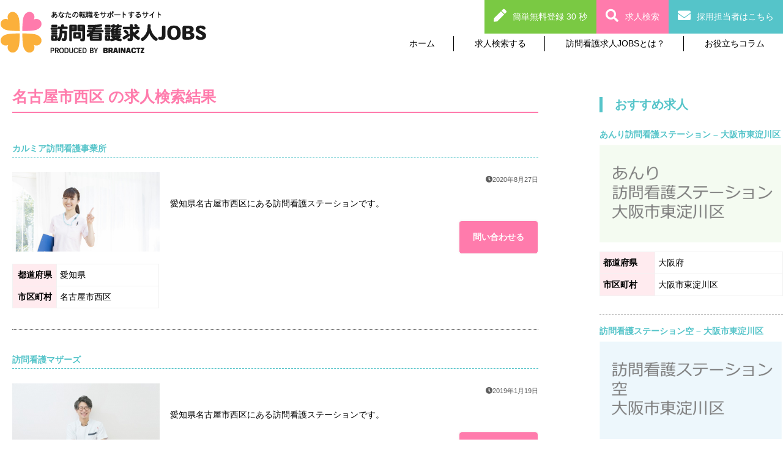

--- FILE ---
content_type: text/html; charset=UTF-8
request_url: https://visitingnursing-jobs.net/areas/nagoyashi_nishiku/
body_size: 56306
content:


<!doctype html>
<html lang="ja">
  <head>
  <title>名古屋市西区 | 訪問看護求人Jobs 【訪問看護専門の求人/転職サイト】訪問看護求人Jobs 【訪問看護専門の求人/転職サイト】</title>
 
<meta http-equiv="Content-Type" content="text/html; charset=UTF-8" />
 
  <link rel="alternate" type="application/rss+xml" title="訪問看護求人Jobs 【訪問看護専門の求人/転職サイト】 RSS Feed" href="https://visitingnursing-jobs.net/feed/" />
 
  <link rel="stylesheet" href="https://visitingnursing-jobs.net/wp-content/themes/murapi-theme/style.css" type="text/css" />

		<!-- All in One SEO 4.7.5.1 - aioseo.com -->
		<meta name="robots" content="max-image-preview:large" />
		<link rel="canonical" href="https://visitingnursing-jobs.net/areas/nagoyashi_nishiku/" />
		<link rel="next" href="https://visitingnursing-jobs.net/areas/nagoyashi_nishiku/page/2/" />
		<meta name="generator" content="All in One SEO (AIOSEO) 4.7.5.1" />
		<script type="application/ld+json" class="aioseo-schema">
			{"@context":"https:\/\/schema.org","@graph":[{"@type":"BreadcrumbList","@id":"https:\/\/visitingnursing-jobs.net\/areas\/nagoyashi_nishiku\/#breadcrumblist","itemListElement":[{"@type":"ListItem","@id":"https:\/\/visitingnursing-jobs.net\/#listItem","position":1,"name":"\u5bb6","item":"https:\/\/visitingnursing-jobs.net\/","nextItem":"https:\/\/visitingnursing-jobs.net\/areas\/aichi\/#listItem"},{"@type":"ListItem","@id":"https:\/\/visitingnursing-jobs.net\/areas\/aichi\/#listItem","position":2,"name":"\u611b\u77e5\u770c","item":"https:\/\/visitingnursing-jobs.net\/areas\/aichi\/","nextItem":"https:\/\/visitingnursing-jobs.net\/areas\/nagoyashi_nishiku\/#listItem","previousItem":"https:\/\/visitingnursing-jobs.net\/#listItem"},{"@type":"ListItem","@id":"https:\/\/visitingnursing-jobs.net\/areas\/nagoyashi_nishiku\/#listItem","position":3,"name":"\u540d\u53e4\u5c4b\u5e02\u897f\u533a","previousItem":"https:\/\/visitingnursing-jobs.net\/areas\/aichi\/#listItem"}]},{"@type":"CollectionPage","@id":"https:\/\/visitingnursing-jobs.net\/areas\/nagoyashi_nishiku\/#collectionpage","url":"https:\/\/visitingnursing-jobs.net\/areas\/nagoyashi_nishiku\/","name":"\u540d\u53e4\u5c4b\u5e02\u897f\u533a | \u8a2a\u554f\u770b\u8b77\u6c42\u4ebaJobs \u3010\u8a2a\u554f\u770b\u8b77\u5c02\u9580\u306e\u6c42\u4eba\/\u8ee2\u8077\u30b5\u30a4\u30c8\u3011","inLanguage":"ja","isPartOf":{"@id":"https:\/\/visitingnursing-jobs.net\/#website"},"breadcrumb":{"@id":"https:\/\/visitingnursing-jobs.net\/areas\/nagoyashi_nishiku\/#breadcrumblist"}},{"@type":"Organization","@id":"https:\/\/visitingnursing-jobs.net\/#organization","name":"\u8a2a\u554f\u770b\u8b77\u6c42\u4ebaJobs \u3010\u8a2a\u554f\u770b\u8b77\u5c02\u9580\u306e\u6c42\u4eba\/\u8ee2\u8077\u30b5\u30a4\u30c8\u3011","description":"\u770b\u8b77\u5e2b\u306e\u8a2a\u554f\u770b\u8b77\u30b9\u30c6\u30fc\u30b7\u30e7\u30f3\u3078\u306e\u6c42\u4eba\u30fb\u8ee2\u8077\u306a\u3089\u8a2a\u554f\u770b\u8b77\u6c42\u4ebaJobs","url":"https:\/\/visitingnursing-jobs.net\/"},{"@type":"WebSite","@id":"https:\/\/visitingnursing-jobs.net\/#website","url":"https:\/\/visitingnursing-jobs.net\/","name":"\u8a2a\u554f\u770b\u8b77\u6c42\u4ebaJobs \u3010\u8a2a\u554f\u770b\u8b77\u5c02\u9580\u306e\u6c42\u4eba\/\u8ee2\u8077\u30b5\u30a4\u30c8\u3011","description":"\u770b\u8b77\u5e2b\u306e\u8a2a\u554f\u770b\u8b77\u30b9\u30c6\u30fc\u30b7\u30e7\u30f3\u3078\u306e\u6c42\u4eba\u30fb\u8ee2\u8077\u306a\u3089\u8a2a\u554f\u770b\u8b77\u6c42\u4ebaJobs","inLanguage":"ja","publisher":{"@id":"https:\/\/visitingnursing-jobs.net\/#organization"}}]}
		</script>
		<!-- All in One SEO -->

<link rel="alternate" type="application/rss+xml" title="訪問看護求人Jobs 【訪問看護専門の求人/転職サイト】 &raquo; フィード" href="https://visitingnursing-jobs.net/feed/" />
<link rel="alternate" type="application/rss+xml" title="訪問看護求人Jobs 【訪問看護専門の求人/転職サイト】 &raquo; コメントフィード" href="https://visitingnursing-jobs.net/comments/feed/" />
<link rel="alternate" type="application/rss+xml" title="訪問看護求人Jobs 【訪問看護専門の求人/転職サイト】 &raquo; 名古屋市西区 Area のフィード" href="https://visitingnursing-jobs.net/areas/nagoyashi_nishiku/feed/" />
<style id='wp-img-auto-sizes-contain-inline-css' type='text/css'>
img:is([sizes=auto i],[sizes^="auto," i]){contain-intrinsic-size:3000px 1500px}
/*# sourceURL=wp-img-auto-sizes-contain-inline-css */
</style>
<style id='wp-emoji-styles-inline-css' type='text/css'>

	img.wp-smiley, img.emoji {
		display: inline !important;
		border: none !important;
		box-shadow: none !important;
		height: 1em !important;
		width: 1em !important;
		margin: 0 0.07em !important;
		vertical-align: -0.1em !important;
		background: none !important;
		padding: 0 !important;
	}
/*# sourceURL=wp-emoji-styles-inline-css */
</style>
<style id='wp-block-library-inline-css' type='text/css'>
:root{--wp-block-synced-color:#7a00df;--wp-block-synced-color--rgb:122,0,223;--wp-bound-block-color:var(--wp-block-synced-color);--wp-editor-canvas-background:#ddd;--wp-admin-theme-color:#007cba;--wp-admin-theme-color--rgb:0,124,186;--wp-admin-theme-color-darker-10:#006ba1;--wp-admin-theme-color-darker-10--rgb:0,107,160.5;--wp-admin-theme-color-darker-20:#005a87;--wp-admin-theme-color-darker-20--rgb:0,90,135;--wp-admin-border-width-focus:2px}@media (min-resolution:192dpi){:root{--wp-admin-border-width-focus:1.5px}}.wp-element-button{cursor:pointer}:root .has-very-light-gray-background-color{background-color:#eee}:root .has-very-dark-gray-background-color{background-color:#313131}:root .has-very-light-gray-color{color:#eee}:root .has-very-dark-gray-color{color:#313131}:root .has-vivid-green-cyan-to-vivid-cyan-blue-gradient-background{background:linear-gradient(135deg,#00d084,#0693e3)}:root .has-purple-crush-gradient-background{background:linear-gradient(135deg,#34e2e4,#4721fb 50%,#ab1dfe)}:root .has-hazy-dawn-gradient-background{background:linear-gradient(135deg,#faaca8,#dad0ec)}:root .has-subdued-olive-gradient-background{background:linear-gradient(135deg,#fafae1,#67a671)}:root .has-atomic-cream-gradient-background{background:linear-gradient(135deg,#fdd79a,#004a59)}:root .has-nightshade-gradient-background{background:linear-gradient(135deg,#330968,#31cdcf)}:root .has-midnight-gradient-background{background:linear-gradient(135deg,#020381,#2874fc)}:root{--wp--preset--font-size--normal:16px;--wp--preset--font-size--huge:42px}.has-regular-font-size{font-size:1em}.has-larger-font-size{font-size:2.625em}.has-normal-font-size{font-size:var(--wp--preset--font-size--normal)}.has-huge-font-size{font-size:var(--wp--preset--font-size--huge)}.has-text-align-center{text-align:center}.has-text-align-left{text-align:left}.has-text-align-right{text-align:right}.has-fit-text{white-space:nowrap!important}#end-resizable-editor-section{display:none}.aligncenter{clear:both}.items-justified-left{justify-content:flex-start}.items-justified-center{justify-content:center}.items-justified-right{justify-content:flex-end}.items-justified-space-between{justify-content:space-between}.screen-reader-text{border:0;clip-path:inset(50%);height:1px;margin:-1px;overflow:hidden;padding:0;position:absolute;width:1px;word-wrap:normal!important}.screen-reader-text:focus{background-color:#ddd;clip-path:none;color:#444;display:block;font-size:1em;height:auto;left:5px;line-height:normal;padding:15px 23px 14px;text-decoration:none;top:5px;width:auto;z-index:100000}html :where(.has-border-color){border-style:solid}html :where([style*=border-top-color]){border-top-style:solid}html :where([style*=border-right-color]){border-right-style:solid}html :where([style*=border-bottom-color]){border-bottom-style:solid}html :where([style*=border-left-color]){border-left-style:solid}html :where([style*=border-width]){border-style:solid}html :where([style*=border-top-width]){border-top-style:solid}html :where([style*=border-right-width]){border-right-style:solid}html :where([style*=border-bottom-width]){border-bottom-style:solid}html :where([style*=border-left-width]){border-left-style:solid}html :where(img[class*=wp-image-]){height:auto;max-width:100%}:where(figure){margin:0 0 1em}html :where(.is-position-sticky){--wp-admin--admin-bar--position-offset:var(--wp-admin--admin-bar--height,0px)}@media screen and (max-width:600px){html :where(.is-position-sticky){--wp-admin--admin-bar--position-offset:0px}}

/*# sourceURL=wp-block-library-inline-css */
</style><style id='global-styles-inline-css' type='text/css'>
:root{--wp--preset--aspect-ratio--square: 1;--wp--preset--aspect-ratio--4-3: 4/3;--wp--preset--aspect-ratio--3-4: 3/4;--wp--preset--aspect-ratio--3-2: 3/2;--wp--preset--aspect-ratio--2-3: 2/3;--wp--preset--aspect-ratio--16-9: 16/9;--wp--preset--aspect-ratio--9-16: 9/16;--wp--preset--color--black: #000000;--wp--preset--color--cyan-bluish-gray: #abb8c3;--wp--preset--color--white: #ffffff;--wp--preset--color--pale-pink: #f78da7;--wp--preset--color--vivid-red: #cf2e2e;--wp--preset--color--luminous-vivid-orange: #ff6900;--wp--preset--color--luminous-vivid-amber: #fcb900;--wp--preset--color--light-green-cyan: #7bdcb5;--wp--preset--color--vivid-green-cyan: #00d084;--wp--preset--color--pale-cyan-blue: #8ed1fc;--wp--preset--color--vivid-cyan-blue: #0693e3;--wp--preset--color--vivid-purple: #9b51e0;--wp--preset--gradient--vivid-cyan-blue-to-vivid-purple: linear-gradient(135deg,rgb(6,147,227) 0%,rgb(155,81,224) 100%);--wp--preset--gradient--light-green-cyan-to-vivid-green-cyan: linear-gradient(135deg,rgb(122,220,180) 0%,rgb(0,208,130) 100%);--wp--preset--gradient--luminous-vivid-amber-to-luminous-vivid-orange: linear-gradient(135deg,rgb(252,185,0) 0%,rgb(255,105,0) 100%);--wp--preset--gradient--luminous-vivid-orange-to-vivid-red: linear-gradient(135deg,rgb(255,105,0) 0%,rgb(207,46,46) 100%);--wp--preset--gradient--very-light-gray-to-cyan-bluish-gray: linear-gradient(135deg,rgb(238,238,238) 0%,rgb(169,184,195) 100%);--wp--preset--gradient--cool-to-warm-spectrum: linear-gradient(135deg,rgb(74,234,220) 0%,rgb(151,120,209) 20%,rgb(207,42,186) 40%,rgb(238,44,130) 60%,rgb(251,105,98) 80%,rgb(254,248,76) 100%);--wp--preset--gradient--blush-light-purple: linear-gradient(135deg,rgb(255,206,236) 0%,rgb(152,150,240) 100%);--wp--preset--gradient--blush-bordeaux: linear-gradient(135deg,rgb(254,205,165) 0%,rgb(254,45,45) 50%,rgb(107,0,62) 100%);--wp--preset--gradient--luminous-dusk: linear-gradient(135deg,rgb(255,203,112) 0%,rgb(199,81,192) 50%,rgb(65,88,208) 100%);--wp--preset--gradient--pale-ocean: linear-gradient(135deg,rgb(255,245,203) 0%,rgb(182,227,212) 50%,rgb(51,167,181) 100%);--wp--preset--gradient--electric-grass: linear-gradient(135deg,rgb(202,248,128) 0%,rgb(113,206,126) 100%);--wp--preset--gradient--midnight: linear-gradient(135deg,rgb(2,3,129) 0%,rgb(40,116,252) 100%);--wp--preset--font-size--small: 13px;--wp--preset--font-size--medium: 20px;--wp--preset--font-size--large: 36px;--wp--preset--font-size--x-large: 42px;--wp--preset--spacing--20: 0.44rem;--wp--preset--spacing--30: 0.67rem;--wp--preset--spacing--40: 1rem;--wp--preset--spacing--50: 1.5rem;--wp--preset--spacing--60: 2.25rem;--wp--preset--spacing--70: 3.38rem;--wp--preset--spacing--80: 5.06rem;--wp--preset--shadow--natural: 6px 6px 9px rgba(0, 0, 0, 0.2);--wp--preset--shadow--deep: 12px 12px 50px rgba(0, 0, 0, 0.4);--wp--preset--shadow--sharp: 6px 6px 0px rgba(0, 0, 0, 0.2);--wp--preset--shadow--outlined: 6px 6px 0px -3px rgb(255, 255, 255), 6px 6px rgb(0, 0, 0);--wp--preset--shadow--crisp: 6px 6px 0px rgb(0, 0, 0);}:where(.is-layout-flex){gap: 0.5em;}:where(.is-layout-grid){gap: 0.5em;}body .is-layout-flex{display: flex;}.is-layout-flex{flex-wrap: wrap;align-items: center;}.is-layout-flex > :is(*, div){margin: 0;}body .is-layout-grid{display: grid;}.is-layout-grid > :is(*, div){margin: 0;}:where(.wp-block-columns.is-layout-flex){gap: 2em;}:where(.wp-block-columns.is-layout-grid){gap: 2em;}:where(.wp-block-post-template.is-layout-flex){gap: 1.25em;}:where(.wp-block-post-template.is-layout-grid){gap: 1.25em;}.has-black-color{color: var(--wp--preset--color--black) !important;}.has-cyan-bluish-gray-color{color: var(--wp--preset--color--cyan-bluish-gray) !important;}.has-white-color{color: var(--wp--preset--color--white) !important;}.has-pale-pink-color{color: var(--wp--preset--color--pale-pink) !important;}.has-vivid-red-color{color: var(--wp--preset--color--vivid-red) !important;}.has-luminous-vivid-orange-color{color: var(--wp--preset--color--luminous-vivid-orange) !important;}.has-luminous-vivid-amber-color{color: var(--wp--preset--color--luminous-vivid-amber) !important;}.has-light-green-cyan-color{color: var(--wp--preset--color--light-green-cyan) !important;}.has-vivid-green-cyan-color{color: var(--wp--preset--color--vivid-green-cyan) !important;}.has-pale-cyan-blue-color{color: var(--wp--preset--color--pale-cyan-blue) !important;}.has-vivid-cyan-blue-color{color: var(--wp--preset--color--vivid-cyan-blue) !important;}.has-vivid-purple-color{color: var(--wp--preset--color--vivid-purple) !important;}.has-black-background-color{background-color: var(--wp--preset--color--black) !important;}.has-cyan-bluish-gray-background-color{background-color: var(--wp--preset--color--cyan-bluish-gray) !important;}.has-white-background-color{background-color: var(--wp--preset--color--white) !important;}.has-pale-pink-background-color{background-color: var(--wp--preset--color--pale-pink) !important;}.has-vivid-red-background-color{background-color: var(--wp--preset--color--vivid-red) !important;}.has-luminous-vivid-orange-background-color{background-color: var(--wp--preset--color--luminous-vivid-orange) !important;}.has-luminous-vivid-amber-background-color{background-color: var(--wp--preset--color--luminous-vivid-amber) !important;}.has-light-green-cyan-background-color{background-color: var(--wp--preset--color--light-green-cyan) !important;}.has-vivid-green-cyan-background-color{background-color: var(--wp--preset--color--vivid-green-cyan) !important;}.has-pale-cyan-blue-background-color{background-color: var(--wp--preset--color--pale-cyan-blue) !important;}.has-vivid-cyan-blue-background-color{background-color: var(--wp--preset--color--vivid-cyan-blue) !important;}.has-vivid-purple-background-color{background-color: var(--wp--preset--color--vivid-purple) !important;}.has-black-border-color{border-color: var(--wp--preset--color--black) !important;}.has-cyan-bluish-gray-border-color{border-color: var(--wp--preset--color--cyan-bluish-gray) !important;}.has-white-border-color{border-color: var(--wp--preset--color--white) !important;}.has-pale-pink-border-color{border-color: var(--wp--preset--color--pale-pink) !important;}.has-vivid-red-border-color{border-color: var(--wp--preset--color--vivid-red) !important;}.has-luminous-vivid-orange-border-color{border-color: var(--wp--preset--color--luminous-vivid-orange) !important;}.has-luminous-vivid-amber-border-color{border-color: var(--wp--preset--color--luminous-vivid-amber) !important;}.has-light-green-cyan-border-color{border-color: var(--wp--preset--color--light-green-cyan) !important;}.has-vivid-green-cyan-border-color{border-color: var(--wp--preset--color--vivid-green-cyan) !important;}.has-pale-cyan-blue-border-color{border-color: var(--wp--preset--color--pale-cyan-blue) !important;}.has-vivid-cyan-blue-border-color{border-color: var(--wp--preset--color--vivid-cyan-blue) !important;}.has-vivid-purple-border-color{border-color: var(--wp--preset--color--vivid-purple) !important;}.has-vivid-cyan-blue-to-vivid-purple-gradient-background{background: var(--wp--preset--gradient--vivid-cyan-blue-to-vivid-purple) !important;}.has-light-green-cyan-to-vivid-green-cyan-gradient-background{background: var(--wp--preset--gradient--light-green-cyan-to-vivid-green-cyan) !important;}.has-luminous-vivid-amber-to-luminous-vivid-orange-gradient-background{background: var(--wp--preset--gradient--luminous-vivid-amber-to-luminous-vivid-orange) !important;}.has-luminous-vivid-orange-to-vivid-red-gradient-background{background: var(--wp--preset--gradient--luminous-vivid-orange-to-vivid-red) !important;}.has-very-light-gray-to-cyan-bluish-gray-gradient-background{background: var(--wp--preset--gradient--very-light-gray-to-cyan-bluish-gray) !important;}.has-cool-to-warm-spectrum-gradient-background{background: var(--wp--preset--gradient--cool-to-warm-spectrum) !important;}.has-blush-light-purple-gradient-background{background: var(--wp--preset--gradient--blush-light-purple) !important;}.has-blush-bordeaux-gradient-background{background: var(--wp--preset--gradient--blush-bordeaux) !important;}.has-luminous-dusk-gradient-background{background: var(--wp--preset--gradient--luminous-dusk) !important;}.has-pale-ocean-gradient-background{background: var(--wp--preset--gradient--pale-ocean) !important;}.has-electric-grass-gradient-background{background: var(--wp--preset--gradient--electric-grass) !important;}.has-midnight-gradient-background{background: var(--wp--preset--gradient--midnight) !important;}.has-small-font-size{font-size: var(--wp--preset--font-size--small) !important;}.has-medium-font-size{font-size: var(--wp--preset--font-size--medium) !important;}.has-large-font-size{font-size: var(--wp--preset--font-size--large) !important;}.has-x-large-font-size{font-size: var(--wp--preset--font-size--x-large) !important;}
/*# sourceURL=global-styles-inline-css */
</style>

<style id='classic-theme-styles-inline-css' type='text/css'>
/*! This file is auto-generated */
.wp-block-button__link{color:#fff;background-color:#32373c;border-radius:9999px;box-shadow:none;text-decoration:none;padding:calc(.667em + 2px) calc(1.333em + 2px);font-size:1.125em}.wp-block-file__button{background:#32373c;color:#fff;text-decoration:none}
/*# sourceURL=/wp-includes/css/classic-themes.min.css */
</style>
<link rel='stylesheet' id='contact-form-7-css' href='https://visitingnursing-jobs.net/wp-content/plugins/contact-form-7/includes/css/styles.css?ver=6.0' type='text/css' media='all' />
<script type="text/javascript" src="https://visitingnursing-jobs.net/wp-includes/js/jquery/jquery.min.js?ver=3.7.1" id="jquery-core-js"></script>
<script type="text/javascript" src="https://visitingnursing-jobs.net/wp-includes/js/jquery/jquery-migrate.min.js?ver=3.4.1" id="jquery-migrate-js"></script>
<link rel="https://api.w.org/" href="https://visitingnursing-jobs.net/wp-json/" /><link rel="EditURI" type="application/rsd+xml" title="RSD" href="https://visitingnursing-jobs.net/xmlrpc.php?rsd" />
<meta name="generator" content="WordPress 6.9" />
<link rel="icon" href="https://visitingnursing-jobs.net/wp-content/uploads/2018/11/favicon-150x150.png" sizes="32x32" />
<link rel="icon" href="https://visitingnursing-jobs.net/wp-content/uploads/2018/11/favicon-300x300.png" sizes="192x192" />
<link rel="apple-touch-icon" href="https://visitingnursing-jobs.net/wp-content/uploads/2018/11/favicon-300x300.png" />
<meta name="msapplication-TileImage" content="https://visitingnursing-jobs.net/wp-content/uploads/2018/11/favicon-300x300.png" />
  <script type="text/javascript" src="https://visitingnursing-jobs.net/wp-content/themes/murapi-theme/js/test.js"></script>
  <script type="text/javascript" src="https://visitingnursing-jobs.net/wp-content/themes/murapi-theme/js/slide.js"></script>
    <meta charset="UTF-8"/>
  <!-- Google Tag Manager -->
<script>(function(w,d,s,l,i){w[l]=w[l]||[];w[l].push({'gtm.start':
new Date().getTime(),event:'gtm.js'});var f=d.getElementsByTagName(s)[0],
j=d.createElement(s),dl=l!='dataLayer'?'&l='+l:'';j.async=true;j.src=
'https://www.googletagmanager.com/gtm.js?id='+i+dl;f.parentNode.insertBefore(j,f);
})(window,document,'script','dataLayer','GTM-53FXRFP');</script>
<!-- End Google Tag Manager -->
  <script>
  document.addEventListener('DOMContentLoaded', function() {
      var currentUrl = encodeURIComponent(window.location.href);
      var targetDomain = 'ac.w-aspkanri.com'; // 対象のドメイン
      var links = document.getElementsByTagName('a');
      Array.prototype.forEach.call(links, function(link) {
          try {
              if (link.href) {
                  var url = new URL(link.href);
                  // 特定のドメインの場合のみ処理
                  if (url.hostname.indexOf(targetDomain) !== -1) {
                      url.searchParams.set('param5', currentUrl);
                      link.href = url.toString();
                  }
              }
          } catch (e) {
              console.error('Error processing link:', e);
          }
      });
  });
  </script>
  </head>
  <body>
  <!-- Google Tag Manager (noscript) -->
<noscript><iframe src="https://www.googletagmanager.com/ns.html?id=GTM-53FXRFP"
height="0" width="0" style="display:none;visibility:hidden"></iframe></noscript>
<!-- End Google Tag Manager (noscript) -->
<script>
(function(){
var uqid = "0244Ea256bY8dEd3";
var cid  = "2637";
var a=document.createElement("script");
a.dataset.uqid=uqid;a.dataset.cid=cid;a.id="afadfpc-0244Ea256bY8dEd3cid2637-"+Date.now();
a.src="//ac.w-aspkanri.com/fpc/cookie_js.php?scriptId="+encodeURIComponent(a.id);
document.head.appendChild(a);
})();
</script>
    <header>
      <div class="header__inner">
      <div class="logo">
        <a href="/"><h1><img alt="" src="https://visitingnursing-jobs.net/wp-content/themes/murapi-theme/images/pc/header_logo.png"/></h1></a>
      </div>
      <nav id="glNav" class="global_navi">
        <ul>
          <li><a href="/">ホーム</a></li>
          <li><a href="/areas/tokyo">求人検索する</a></li>
          <li><a href="/service">訪問看護求人JOBSとは？</a></li>
          <li><a href="/category/column">お役立ちコラム</a></li>
        </ul>
      </nav>
      </div>
      <nav id="contacts">
        <ul>
          <li><a href="/reg/" class="contacts--btn contacts--btn__reg">簡単無料登録 30 秒</a></li>
          <li><a href="/#search" class="contacts--btn contacts--btn__search">求人検索</a></li>
          <li><a href="/form/client_registe/" class="contacts--btn contacts--btn__recruiter">採用担当者はこちら</a></li>
       </ul>
    </header>
<div id="lowerContent" class="two_column">
      <div class="main_content">
        <main>
<h2>名古屋市西区 の求人検索結果</h2>

          <div class="job_posting_list">
            <a href="https://visitingnursing-jobs.net/job_posting/d107436/">
              <article class="job_posting_list__inner">
                            <h3 class="job_posting_list__title">カルミア訪問看護事業所</h3>
                <div class="job_posting_list__image_area">
                          <div class="job_posting_list__image">
<img width="2000" height="1333" src="https://visitingnursing-jobs.net/wp-content/uploads/2020/05/pixta_48530029_M-3111.jpg" class="attachment-post-thumbnail size-post-thumbnail wp-post-image" alt="" decoding="async" loading="lazy" srcset="https://visitingnursing-jobs.net/wp-content/uploads/2020/05/pixta_48530029_M-3111.jpg 2000w, https://visitingnursing-jobs.net/wp-content/uploads/2020/05/pixta_48530029_M-3111-300x200.jpg 300w, https://visitingnursing-jobs.net/wp-content/uploads/2020/05/pixta_48530029_M-3111-1200x800.jpg 1200w, https://visitingnursing-jobs.net/wp-content/uploads/2020/05/pixta_48530029_M-3111-768x512.jpg 768w, https://visitingnursing-jobs.net/wp-content/uploads/2020/05/pixta_48530029_M-3111-1536x1024.jpg 1536w" sizes="auto, (max-width: 2000px) 100vw, 2000px" />                  </div>
                  <table class="job_posting_list__locations">
                    <tr>
                      <th>都道府県</th>
                           <td>愛知県</td>
                    </tr>
                    <tr>
                      <th>市区町村</th>
<td>名古屋市西区</td>
                    </tr>
                  </table>
                </div>
                <div class="job_posting_list__info">
                  <div class="job_posting_list__external_info">
                    <div class="job_posting_list__feature">
                                                  </div>
                          <div class="job_posting_list__posted">2020年8月27日</div>
                  </div>
<p class="job_posting_list__summary">愛知県名古屋市西区にある訪問看護ステーションです。</p>
<div class="job_posting_list__control">
                    <a class="btn btn--normal btn--primary" href="/reg">問い合わせる</a>
                  </div>
                </div>
              </article>
            </a>
          </div>
          <div class="job_posting_list">
            <a href="https://visitingnursing-jobs.net/job_posting/d106351/">
              <article class="job_posting_list__inner">
                            <h3 class="job_posting_list__title">訪問看護マザーズ</h3>
                <div class="job_posting_list__image_area">
                          <div class="job_posting_list__image">
<img width="400" height="266" src="https://visitingnursing-jobs.net/wp-content/uploads/2020/05/57a15b80ec1443e78a10de7c1ad0c4c4-2954.jpg" class="attachment-post-thumbnail size-post-thumbnail wp-post-image" alt="" decoding="async" loading="lazy" srcset="https://visitingnursing-jobs.net/wp-content/uploads/2020/05/57a15b80ec1443e78a10de7c1ad0c4c4-2954.jpg 400w, https://visitingnursing-jobs.net/wp-content/uploads/2020/05/57a15b80ec1443e78a10de7c1ad0c4c4-2954-300x200.jpg 300w" sizes="auto, (max-width: 400px) 100vw, 400px" />                  </div>
                  <table class="job_posting_list__locations">
                    <tr>
                      <th>都道府県</th>
                           <td>愛知県</td>
                    </tr>
                    <tr>
                      <th>市区町村</th>
<td>名古屋市西区</td>
                    </tr>
                  </table>
                </div>
                <div class="job_posting_list__info">
                  <div class="job_posting_list__external_info">
                    <div class="job_posting_list__feature">
                                                  </div>
                          <div class="job_posting_list__posted">2019年1月19日</div>
                  </div>
<p class="job_posting_list__summary">愛知県名古屋市西区にある訪問看護ステーションです。</p>
<div class="job_posting_list__control">
                    <a class="btn btn--normal btn--primary" href="/reg">問い合わせる</a>
                  </div>
                </div>
              </article>
            </a>
          </div>
          <div class="job_posting_list">
            <a href="https://visitingnursing-jobs.net/job_posting/d110622/">
              <article class="job_posting_list__inner">
                            <h3 class="job_posting_list__title">訪問看護ステーション花の木</h3>
                <div class="job_posting_list__image_area">
                          <div class="job_posting_list__image">
<img width="2000" height="1333" src="https://visitingnursing-jobs.net/wp-content/uploads/2020/05/pixta_58214585_M-3520.jpg" class="attachment-post-thumbnail size-post-thumbnail wp-post-image" alt="" decoding="async" loading="lazy" srcset="https://visitingnursing-jobs.net/wp-content/uploads/2020/05/pixta_58214585_M-3520.jpg 2000w, https://visitingnursing-jobs.net/wp-content/uploads/2020/05/pixta_58214585_M-3520-300x200.jpg 300w, https://visitingnursing-jobs.net/wp-content/uploads/2020/05/pixta_58214585_M-3520-1200x800.jpg 1200w, https://visitingnursing-jobs.net/wp-content/uploads/2020/05/pixta_58214585_M-3520-768x512.jpg 768w, https://visitingnursing-jobs.net/wp-content/uploads/2020/05/pixta_58214585_M-3520-1536x1024.jpg 1536w" sizes="auto, (max-width: 2000px) 100vw, 2000px" />                  </div>
                  <table class="job_posting_list__locations">
                    <tr>
                      <th>都道府県</th>
                           <td>愛知県</td>
                    </tr>
                    <tr>
                      <th>市区町村</th>
<td>名古屋市西区</td>
                    </tr>
                  </table>
                </div>
                <div class="job_posting_list__info">
                  <div class="job_posting_list__external_info">
                    <div class="job_posting_list__feature">
                                                  </div>
                          <div class="job_posting_list__posted">2018年12月29日</div>
                  </div>
<p class="job_posting_list__summary">愛知県名古屋市西区にある訪問看護ステーションです。</p>
<div class="job_posting_list__control">
                    <a class="btn btn--normal btn--primary" href="/reg">問い合わせる</a>
                  </div>
                </div>
              </article>
            </a>
          </div>
          <div class="job_posting_list">
            <a href="https://visitingnursing-jobs.net/job_posting/d110902/">
              <article class="job_posting_list__inner">
                            <h3 class="job_posting_list__title">浄心よろづ訪問看護ステーション</h3>
                <div class="job_posting_list__image_area">
                          <div class="job_posting_list__image">
<img width="2000" height="1333" src="https://visitingnursing-jobs.net/wp-content/uploads/2020/05/pixta_62426215_M-3561.jpg" class="attachment-post-thumbnail size-post-thumbnail wp-post-image" alt="" decoding="async" loading="lazy" srcset="https://visitingnursing-jobs.net/wp-content/uploads/2020/05/pixta_62426215_M-3561.jpg 2000w, https://visitingnursing-jobs.net/wp-content/uploads/2020/05/pixta_62426215_M-3561-300x200.jpg 300w, https://visitingnursing-jobs.net/wp-content/uploads/2020/05/pixta_62426215_M-3561-1200x800.jpg 1200w, https://visitingnursing-jobs.net/wp-content/uploads/2020/05/pixta_62426215_M-3561-768x512.jpg 768w, https://visitingnursing-jobs.net/wp-content/uploads/2020/05/pixta_62426215_M-3561-1536x1024.jpg 1536w" sizes="auto, (max-width: 2000px) 100vw, 2000px" />                  </div>
                  <table class="job_posting_list__locations">
                    <tr>
                      <th>都道府県</th>
                           <td>愛知県</td>
                    </tr>
                    <tr>
                      <th>市区町村</th>
<td>名古屋市西区</td>
                    </tr>
                  </table>
                </div>
                <div class="job_posting_list__info">
                  <div class="job_posting_list__external_info">
                    <div class="job_posting_list__feature">
                                                  </div>
                          <div class="job_posting_list__posted">2018年12月26日</div>
                  </div>
<p class="job_posting_list__summary">愛知県名古屋市西区にある訪問看護ステーションです。</p>
<div class="job_posting_list__control">
                    <a class="btn btn--normal btn--primary" href="/reg">問い合わせる</a>
                  </div>
                </div>
              </article>
            </a>
          </div>
          <div class="job_posting_list">
            <a href="https://visitingnursing-jobs.net/job_posting/d106495/">
              <article class="job_posting_list__inner">
                            <h3 class="job_posting_list__title">セントケア訪問看護ステーション栄生</h3>
                <div class="job_posting_list__image_area">
                          <div class="job_posting_list__image">
<img width="2000" height="1333" src="https://visitingnursing-jobs.net/wp-content/uploads/2020/05/pixta_61478949_M-2935.jpg" class="attachment-post-thumbnail size-post-thumbnail wp-post-image" alt="" decoding="async" loading="lazy" srcset="https://visitingnursing-jobs.net/wp-content/uploads/2020/05/pixta_61478949_M-2935.jpg 2000w, https://visitingnursing-jobs.net/wp-content/uploads/2020/05/pixta_61478949_M-2935-300x200.jpg 300w, https://visitingnursing-jobs.net/wp-content/uploads/2020/05/pixta_61478949_M-2935-1200x800.jpg 1200w, https://visitingnursing-jobs.net/wp-content/uploads/2020/05/pixta_61478949_M-2935-768x512.jpg 768w, https://visitingnursing-jobs.net/wp-content/uploads/2020/05/pixta_61478949_M-2935-1536x1024.jpg 1536w" sizes="auto, (max-width: 2000px) 100vw, 2000px" />                  </div>
                  <table class="job_posting_list__locations">
                    <tr>
                      <th>都道府県</th>
                           <td>愛知県</td>
                    </tr>
                    <tr>
                      <th>市区町村</th>
<td>名古屋市西区</td>
                    </tr>
                  </table>
                </div>
                <div class="job_posting_list__info">
                  <div class="job_posting_list__external_info">
                    <div class="job_posting_list__feature">
                                                  </div>
                          <div class="job_posting_list__posted">2018年11月9日</div>
                  </div>
<p class="job_posting_list__summary">愛知県名古屋市西区にある訪問看護ステーションです。</p>
<div class="job_posting_list__control">
                    <a class="btn btn--normal btn--primary" href="/reg">問い合わせる</a>
                  </div>
                </div>
              </article>
            </a>
          </div>
          <div class="job_posting_list">
            <a href="https://visitingnursing-jobs.net/job_posting/d101810/">
              <article class="job_posting_list__inner">
                            <h3 class="job_posting_list__title">名古屋市西区訪問看護ステーション</h3>
                <div class="job_posting_list__image_area">
                          <div class="job_posting_list__image">
<img width="2000" height="1333" src="https://visitingnursing-jobs.net/wp-content/uploads/2020/05/pixta_48530029_M-2276.jpg" class="attachment-post-thumbnail size-post-thumbnail wp-post-image" alt="" decoding="async" loading="lazy" srcset="https://visitingnursing-jobs.net/wp-content/uploads/2020/05/pixta_48530029_M-2276.jpg 2000w, https://visitingnursing-jobs.net/wp-content/uploads/2020/05/pixta_48530029_M-2276-300x200.jpg 300w, https://visitingnursing-jobs.net/wp-content/uploads/2020/05/pixta_48530029_M-2276-1200x800.jpg 1200w, https://visitingnursing-jobs.net/wp-content/uploads/2020/05/pixta_48530029_M-2276-768x512.jpg 768w, https://visitingnursing-jobs.net/wp-content/uploads/2020/05/pixta_48530029_M-2276-1536x1024.jpg 1536w" sizes="auto, (max-width: 2000px) 100vw, 2000px" />                  </div>
                  <table class="job_posting_list__locations">
                    <tr>
                      <th>都道府県</th>
                           <td>愛知県</td>
                    </tr>
                    <tr>
                      <th>市区町村</th>
<td>名古屋市西区</td>
                    </tr>
                  </table>
                </div>
                <div class="job_posting_list__info">
                  <div class="job_posting_list__external_info">
                    <div class="job_posting_list__feature">
                                                  </div>
                          <div class="job_posting_list__posted">2018年11月4日</div>
                  </div>
<p class="job_posting_list__summary">愛知県名古屋市西区にある訪問看護ステーションです。</p>
<div class="job_posting_list__control">
                    <a class="btn btn--normal btn--primary" href="/reg">問い合わせる</a>
                  </div>
                </div>
              </article>
            </a>
          </div>
          <div class="job_posting_list">
            <a href="https://visitingnursing-jobs.net/job_posting/d103016/">
              <article class="job_posting_list__inner">
                            <h3 class="job_posting_list__title">医療法人心月会じょうど医院</h3>
                <div class="job_posting_list__image_area">
                          <div class="job_posting_list__image">
<img width="2000" height="1333" src="https://visitingnursing-jobs.net/wp-content/uploads/2020/05/pixta_61478949_M-2415.jpg" class="attachment-post-thumbnail size-post-thumbnail wp-post-image" alt="" decoding="async" loading="lazy" srcset="https://visitingnursing-jobs.net/wp-content/uploads/2020/05/pixta_61478949_M-2415.jpg 2000w, https://visitingnursing-jobs.net/wp-content/uploads/2020/05/pixta_61478949_M-2415-300x200.jpg 300w, https://visitingnursing-jobs.net/wp-content/uploads/2020/05/pixta_61478949_M-2415-1200x800.jpg 1200w, https://visitingnursing-jobs.net/wp-content/uploads/2020/05/pixta_61478949_M-2415-768x512.jpg 768w, https://visitingnursing-jobs.net/wp-content/uploads/2020/05/pixta_61478949_M-2415-1536x1024.jpg 1536w" sizes="auto, (max-width: 2000px) 100vw, 2000px" />                  </div>
                  <table class="job_posting_list__locations">
                    <tr>
                      <th>都道府県</th>
                           <td>愛知県</td>
                    </tr>
                    <tr>
                      <th>市区町村</th>
<td>名古屋市西区</td>
                    </tr>
                  </table>
                </div>
                <div class="job_posting_list__info">
                  <div class="job_posting_list__external_info">
                    <div class="job_posting_list__feature">
                                                  </div>
                          <div class="job_posting_list__posted">2018年10月10日</div>
                  </div>
<p class="job_posting_list__summary">愛知県名古屋市西区にある訪問看護ステーションです。</p>
<div class="job_posting_list__control">
                    <a class="btn btn--normal btn--primary" href="/reg">問い合わせる</a>
                  </div>
                </div>
              </article>
            </a>
          </div>
          <div class="job_posting_list">
            <a href="https://visitingnursing-jobs.net/job_posting/d105676/">
              <article class="job_posting_list__inner">
                            <h3 class="job_posting_list__title">訪問看護ステーションひかり</h3>
                <div class="job_posting_list__image_area">
                          <div class="job_posting_list__image">
<img width="400" height="266" src="https://visitingnursing-jobs.net/wp-content/uploads/2020/05/57a15b80ec1443e78a10de7c1ad0c4c4-2832.jpg" class="attachment-post-thumbnail size-post-thumbnail wp-post-image" alt="" decoding="async" loading="lazy" srcset="https://visitingnursing-jobs.net/wp-content/uploads/2020/05/57a15b80ec1443e78a10de7c1ad0c4c4-2832.jpg 400w, https://visitingnursing-jobs.net/wp-content/uploads/2020/05/57a15b80ec1443e78a10de7c1ad0c4c4-2832-300x200.jpg 300w" sizes="auto, (max-width: 400px) 100vw, 400px" />                  </div>
                  <table class="job_posting_list__locations">
                    <tr>
                      <th>都道府県</th>
                           <td>愛知県</td>
                    </tr>
                    <tr>
                      <th>市区町村</th>
<td>名古屋市西区</td>
                    </tr>
                  </table>
                </div>
                <div class="job_posting_list__info">
                  <div class="job_posting_list__external_info">
                    <div class="job_posting_list__feature">
                                                  </div>
                          <div class="job_posting_list__posted">2018年10月6日</div>
                  </div>
<p class="job_posting_list__summary">愛知県名古屋市西区にある訪問看護ステーションです。</p>
<div class="job_posting_list__control">
                    <a class="btn btn--normal btn--primary" href="/reg">問い合わせる</a>
                  </div>
                </div>
              </article>
            </a>
          </div>
          <div class="job_posting_list">
            <a href="https://visitingnursing-jobs.net/job_posting/d110110/">
              <article class="job_posting_list__inner">
                            <h3 class="job_posting_list__title">キョーワ訪問看護リハビリステーション 寄り添い屋 名西店</h3>
                <div class="job_posting_list__image_area">
                          <div class="job_posting_list__image">
<img width="400" height="266" src="https://visitingnursing-jobs.net/wp-content/uploads/2020/05/57a15b80ec1443e78a10de7c1ad0c4c4-3495.jpg" class="attachment-post-thumbnail size-post-thumbnail wp-post-image" alt="" decoding="async" loading="lazy" srcset="https://visitingnursing-jobs.net/wp-content/uploads/2020/05/57a15b80ec1443e78a10de7c1ad0c4c4-3495.jpg 400w, https://visitingnursing-jobs.net/wp-content/uploads/2020/05/57a15b80ec1443e78a10de7c1ad0c4c4-3495-300x200.jpg 300w" sizes="auto, (max-width: 400px) 100vw, 400px" />                  </div>
                  <table class="job_posting_list__locations">
                    <tr>
                      <th>都道府県</th>
                           <td>愛知県</td>
                    </tr>
                    <tr>
                      <th>市区町村</th>
<td>名古屋市西区</td>
                    </tr>
                  </table>
                </div>
                <div class="job_posting_list__info">
                  <div class="job_posting_list__external_info">
                    <div class="job_posting_list__feature">
                                                  </div>
                          <div class="job_posting_list__posted">2018年9月23日</div>
                  </div>
<p class="job_posting_list__summary">愛知県名古屋市西区にある訪問看護ステーションです。</p>
<div class="job_posting_list__control">
                    <a class="btn btn--normal btn--primary" href="/reg">問い合わせる</a>
                  </div>
                </div>
              </article>
            </a>
          </div>
          <div class="job_posting_list">
            <a href="https://visitingnursing-jobs.net/job_posting/d107783/">
              <article class="job_posting_list__inner">
                            <h3 class="job_posting_list__title">名古屋リハビリ訪問看護センター 菊井</h3>
                <div class="job_posting_list__image_area">
                          <div class="job_posting_list__image">
<img width="2000" height="1333" src="https://visitingnursing-jobs.net/wp-content/uploads/2020/05/pixta_62426215_M-3118.jpg" class="attachment-post-thumbnail size-post-thumbnail wp-post-image" alt="" decoding="async" loading="lazy" srcset="https://visitingnursing-jobs.net/wp-content/uploads/2020/05/pixta_62426215_M-3118.jpg 2000w, https://visitingnursing-jobs.net/wp-content/uploads/2020/05/pixta_62426215_M-3118-300x200.jpg 300w, https://visitingnursing-jobs.net/wp-content/uploads/2020/05/pixta_62426215_M-3118-1200x800.jpg 1200w, https://visitingnursing-jobs.net/wp-content/uploads/2020/05/pixta_62426215_M-3118-768x512.jpg 768w, https://visitingnursing-jobs.net/wp-content/uploads/2020/05/pixta_62426215_M-3118-1536x1024.jpg 1536w" sizes="auto, (max-width: 2000px) 100vw, 2000px" />                  </div>
                  <table class="job_posting_list__locations">
                    <tr>
                      <th>都道府県</th>
                           <td>愛知県</td>
                    </tr>
                    <tr>
                      <th>市区町村</th>
<td>名古屋市西区</td>
                    </tr>
                  </table>
                </div>
                <div class="job_posting_list__info">
                  <div class="job_posting_list__external_info">
                    <div class="job_posting_list__feature">
                                                  </div>
                          <div class="job_posting_list__posted">2018年9月19日</div>
                  </div>
<p class="job_posting_list__summary">愛知県名古屋市西区にある訪問看護ステーションです。</p>
<div class="job_posting_list__control">
                    <a class="btn btn--normal btn--primary" href="/reg">問い合わせる</a>
                  </div>
                </div>
              </article>
            </a>
          </div>
<div class='wp-pagenavi' role='navigation'>
<span aria-current='page' class='current'>1</span><a class="page larger" title="ページ 2" href="https://visitingnursing-jobs.net/areas/nagoyashi_nishiku/page/2/">2</a><a class="nextpostslink" rel="next" aria-label="次のページ" href="https://visitingnursing-jobs.net/areas/nagoyashi_nishiku/page/2/">»</a>
</div>        </main>
<aside id="sideBar">
          <h4>おすすめ求人</h4>
          <div class="job_posting_list">
                    <a href="https://visitingnursing-jobs.net/job_posting/anri-houkan/">
                    <h5 class="job_posting_list__title">あんり訪問看護ステーション &#8211; 大阪市東淀川区</h5>
            <div class="job_posting_list__image_area">
              <div class="job_posting_list__feature">
              </div>
              <div class="job_posting_list__image">
<img width="1879" height="1017" src="https://visitingnursing-jobs.net/wp-content/uploads/2024/11/あんり訪問看護ステーション-大阪市東淀川区.png" class="attachment-post-thumbnail size-post-thumbnail wp-post-image" alt="あんり訪問看護ステーション - 大阪市東淀川区　訪問看護ステーション 求人 募集要項 看護師 理学療法士　転職　一覧" decoding="async" loading="lazy" srcset="https://visitingnursing-jobs.net/wp-content/uploads/2024/11/あんり訪問看護ステーション-大阪市東淀川区.png 1879w, https://visitingnursing-jobs.net/wp-content/uploads/2024/11/あんり訪問看護ステーション-大阪市東淀川区-300x162.png 300w, https://visitingnursing-jobs.net/wp-content/uploads/2024/11/あんり訪問看護ステーション-大阪市東淀川区-1200x649.png 1200w, https://visitingnursing-jobs.net/wp-content/uploads/2024/11/あんり訪問看護ステーション-大阪市東淀川区-768x416.png 768w, https://visitingnursing-jobs.net/wp-content/uploads/2024/11/あんり訪問看護ステーション-大阪市東淀川区-1536x831.png 1536w" sizes="auto, (max-width: 1879px) 100vw, 1879px" />              </div>
            </div>
            <table class="job_posting_list__locations">
              <tr>
                <th>都道府県</th>
                <td>大阪府</td>
              </tr>
              <tr>
                <th>市区町村</th>
                <td>大阪市東淀川区</td>
              </tr>
            </table>
                  </a>
          </div>
          <div class="job_posting_list">
                    <a href="https://visitingnursing-jobs.net/job_posting/sora-higashiyodo/">
                    <h5 class="job_posting_list__title">訪問看護ステーション空 &#8211; 大阪市東淀川区</h5>
            <div class="job_posting_list__image_area">
              <div class="job_posting_list__feature">
              </div>
              <div class="job_posting_list__image">
<img width="1874" height="1017" src="https://visitingnursing-jobs.net/wp-content/uploads/2024/11/訪問看護ステーション空-大阪市東淀川区.png" class="attachment-post-thumbnail size-post-thumbnail wp-post-image" alt="訪問看護ステーション空 - 大阪市東淀川区　訪問看護ステーション 求人 募集要項 看護師 理学療法士　転職　一覧" decoding="async" loading="lazy" srcset="https://visitingnursing-jobs.net/wp-content/uploads/2024/11/訪問看護ステーション空-大阪市東淀川区.png 1874w, https://visitingnursing-jobs.net/wp-content/uploads/2024/11/訪問看護ステーション空-大阪市東淀川区-300x163.png 300w, https://visitingnursing-jobs.net/wp-content/uploads/2024/11/訪問看護ステーション空-大阪市東淀川区-1200x651.png 1200w, https://visitingnursing-jobs.net/wp-content/uploads/2024/11/訪問看護ステーション空-大阪市東淀川区-768x417.png 768w, https://visitingnursing-jobs.net/wp-content/uploads/2024/11/訪問看護ステーション空-大阪市東淀川区-1536x834.png 1536w" sizes="auto, (max-width: 1874px) 100vw, 1874px" />              </div>
            </div>
            <table class="job_posting_list__locations">
              <tr>
                <th>都道府県</th>
                <td>大阪府</td>
              </tr>
              <tr>
                <th>市区町村</th>
                <td>大阪市東淀川区</td>
              </tr>
            </table>
                  </a>
          </div>
                </aside>
</div>
    </div>

    <footer>
      <div class="container_wider">
        <div class="footer_container">
          <div class="footer_list">
            <div class="logo_block">
              <img alt="" src="https://visitingnursing-jobs.net/wp-content/themes/murapi-theme/images/pc/footer_logo.png"/>
              <ul>
                <li><a href="/about">運営会社</a></li>
                <li><a href="/service_terms/">利用規約</a></li>
                <li><a href="/privacy/">個人情報保護方針</a></li>
              </ul>
            </div>
            <div class="link_list">
              <ul>
                <li><a href="/">ホーム</a></li>
                <li><a href="/#search">求人を検索する</a></li>
                <li><a href="/about">訪問看護求人JOBとは</a></li>
                <li><a href="/category/column">転職お役立ちコラム</a></li>
              </ul>
            </div>
            <div class="contact_list">
              <a href="/#search" class="search">求人検索<br><span class="caption">あなたにぴったりの<br>求人が見つかる</span></a>
              <a href="/reg/" class="reg">簡単登録<br>30秒<br><span class="caption">好条件求人</span></a>
            </div>
          </div>
        </div>
      </div>
      <div class="copyright">© 2020 訪問看護求人JOBS</div>
    </footer>
<script type="speculationrules">
{"prefetch":[{"source":"document","where":{"and":[{"href_matches":"/*"},{"not":{"href_matches":["/wp-*.php","/wp-admin/*","/wp-content/uploads/*","/wp-content/*","/wp-content/plugins/*","/wp-content/themes/murapi-theme/*","/*\\?(.+)"]}},{"not":{"selector_matches":"a[rel~=\"nofollow\"]"}},{"not":{"selector_matches":".no-prefetch, .no-prefetch a"}}]},"eagerness":"conservative"}]}
</script>
<script type="text/javascript" src="https://visitingnursing-jobs.net/wp-includes/js/dist/hooks.min.js?ver=dd5603f07f9220ed27f1" id="wp-hooks-js"></script>
<script type="text/javascript" src="https://visitingnursing-jobs.net/wp-includes/js/dist/i18n.min.js?ver=c26c3dc7bed366793375" id="wp-i18n-js"></script>
<script type="text/javascript" id="wp-i18n-js-after">
/* <![CDATA[ */
wp.i18n.setLocaleData( { 'text direction\u0004ltr': [ 'ltr' ] } );
//# sourceURL=wp-i18n-js-after
/* ]]> */
</script>
<script type="text/javascript" src="https://visitingnursing-jobs.net/wp-content/plugins/contact-form-7/includes/swv/js/index.js?ver=6.0" id="swv-js"></script>
<script type="text/javascript" id="contact-form-7-js-translations">
/* <![CDATA[ */
( function( domain, translations ) {
	var localeData = translations.locale_data[ domain ] || translations.locale_data.messages;
	localeData[""].domain = domain;
	wp.i18n.setLocaleData( localeData, domain );
} )( "contact-form-7", {"translation-revision-date":"2024-11-05 02:21:01+0000","generator":"GlotPress\/4.0.1","domain":"messages","locale_data":{"messages":{"":{"domain":"messages","plural-forms":"nplurals=1; plural=0;","lang":"ja_JP"},"This contact form is placed in the wrong place.":["\u3053\u306e\u30b3\u30f3\u30bf\u30af\u30c8\u30d5\u30a9\u30fc\u30e0\u306f\u9593\u9055\u3063\u305f\u4f4d\u7f6e\u306b\u7f6e\u304b\u308c\u3066\u3044\u307e\u3059\u3002"],"Error:":["\u30a8\u30e9\u30fc:"]}},"comment":{"reference":"includes\/js\/index.js"}} );
//# sourceURL=contact-form-7-js-translations
/* ]]> */
</script>
<script type="text/javascript" id="contact-form-7-js-before">
/* <![CDATA[ */
var wpcf7 = {
    "api": {
        "root": "https:\/\/visitingnursing-jobs.net\/wp-json\/",
        "namespace": "contact-form-7\/v1"
    }
};
//# sourceURL=contact-form-7-js-before
/* ]]> */
</script>
<script type="text/javascript" src="https://visitingnursing-jobs.net/wp-content/plugins/contact-form-7/includes/js/index.js?ver=6.0" id="contact-form-7-js"></script>
<script id="wp-emoji-settings" type="application/json">
{"baseUrl":"https://s.w.org/images/core/emoji/17.0.2/72x72/","ext":".png","svgUrl":"https://s.w.org/images/core/emoji/17.0.2/svg/","svgExt":".svg","source":{"concatemoji":"https://visitingnursing-jobs.net/wp-includes/js/wp-emoji-release.min.js?ver=6.9"}}
</script>
<script type="module">
/* <![CDATA[ */
/*! This file is auto-generated */
const a=JSON.parse(document.getElementById("wp-emoji-settings").textContent),o=(window._wpemojiSettings=a,"wpEmojiSettingsSupports"),s=["flag","emoji"];function i(e){try{var t={supportTests:e,timestamp:(new Date).valueOf()};sessionStorage.setItem(o,JSON.stringify(t))}catch(e){}}function c(e,t,n){e.clearRect(0,0,e.canvas.width,e.canvas.height),e.fillText(t,0,0);t=new Uint32Array(e.getImageData(0,0,e.canvas.width,e.canvas.height).data);e.clearRect(0,0,e.canvas.width,e.canvas.height),e.fillText(n,0,0);const a=new Uint32Array(e.getImageData(0,0,e.canvas.width,e.canvas.height).data);return t.every((e,t)=>e===a[t])}function p(e,t){e.clearRect(0,0,e.canvas.width,e.canvas.height),e.fillText(t,0,0);var n=e.getImageData(16,16,1,1);for(let e=0;e<n.data.length;e++)if(0!==n.data[e])return!1;return!0}function u(e,t,n,a){switch(t){case"flag":return n(e,"\ud83c\udff3\ufe0f\u200d\u26a7\ufe0f","\ud83c\udff3\ufe0f\u200b\u26a7\ufe0f")?!1:!n(e,"\ud83c\udde8\ud83c\uddf6","\ud83c\udde8\u200b\ud83c\uddf6")&&!n(e,"\ud83c\udff4\udb40\udc67\udb40\udc62\udb40\udc65\udb40\udc6e\udb40\udc67\udb40\udc7f","\ud83c\udff4\u200b\udb40\udc67\u200b\udb40\udc62\u200b\udb40\udc65\u200b\udb40\udc6e\u200b\udb40\udc67\u200b\udb40\udc7f");case"emoji":return!a(e,"\ud83e\u1fac8")}return!1}function f(e,t,n,a){let r;const o=(r="undefined"!=typeof WorkerGlobalScope&&self instanceof WorkerGlobalScope?new OffscreenCanvas(300,150):document.createElement("canvas")).getContext("2d",{willReadFrequently:!0}),s=(o.textBaseline="top",o.font="600 32px Arial",{});return e.forEach(e=>{s[e]=t(o,e,n,a)}),s}function r(e){var t=document.createElement("script");t.src=e,t.defer=!0,document.head.appendChild(t)}a.supports={everything:!0,everythingExceptFlag:!0},new Promise(t=>{let n=function(){try{var e=JSON.parse(sessionStorage.getItem(o));if("object"==typeof e&&"number"==typeof e.timestamp&&(new Date).valueOf()<e.timestamp+604800&&"object"==typeof e.supportTests)return e.supportTests}catch(e){}return null}();if(!n){if("undefined"!=typeof Worker&&"undefined"!=typeof OffscreenCanvas&&"undefined"!=typeof URL&&URL.createObjectURL&&"undefined"!=typeof Blob)try{var e="postMessage("+f.toString()+"("+[JSON.stringify(s),u.toString(),c.toString(),p.toString()].join(",")+"));",a=new Blob([e],{type:"text/javascript"});const r=new Worker(URL.createObjectURL(a),{name:"wpTestEmojiSupports"});return void(r.onmessage=e=>{i(n=e.data),r.terminate(),t(n)})}catch(e){}i(n=f(s,u,c,p))}t(n)}).then(e=>{for(const n in e)a.supports[n]=e[n],a.supports.everything=a.supports.everything&&a.supports[n],"flag"!==n&&(a.supports.everythingExceptFlag=a.supports.everythingExceptFlag&&a.supports[n]);var t;a.supports.everythingExceptFlag=a.supports.everythingExceptFlag&&!a.supports.flag,a.supports.everything||((t=a.source||{}).concatemoji?r(t.concatemoji):t.wpemoji&&t.twemoji&&(r(t.twemoji),r(t.wpemoji)))});
//# sourceURL=https://visitingnursing-jobs.net/wp-includes/js/wp-emoji-loader.min.js
/* ]]> */
</script>
  </body>
</html>


--- FILE ---
content_type: text/css
request_url: https://visitingnursing-jobs.net/wp-content/themes/murapi-theme/css/pc-app.css
body_size: 186786
content:
@charset "UTF-8";
/*! normalize.css v8.0.1 | MIT License | github.com/necolas/normalize.css */
/* Document
   ========================================================================== */
/**
 * 1. Correct the line height in all browsers.
 * 2. Prevent adjustments of font size after orientation changes in iOS.
 */
/* line 11, ../scss/_normarize.scss */
html {
  line-height: 1.15;
  /* 1 */
  -webkit-text-size-adjust: 100%;
  /* 2 */
}

/* Sections
   ========================================================================== */
/**
 * Remove the margin in all browsers.
 */
/* line 23, ../scss/_normarize.scss */
body {
  margin: 0;
}

/**
 * Render the `main` element consistently in IE.
 */
/* line 31, ../scss/_normarize.scss */
main {
  display: block;
}

/**
 * Correct the font size and margin on `h1` elements within `section` and
 * `article` contexts in Chrome, Firefox, and Safari.
 */
/* line 40, ../scss/_normarize.scss */
h1 {
  font-size: 2em;
  margin: 0.67em 0;
}

/* Grouping content
   ========================================================================== */
/**
 * 1. Add the correct box sizing in Firefox.
 * 2. Show the overflow in Edge and IE.
 */
/* line 53, ../scss/_normarize.scss */
hr {
  box-sizing: content-box;
  /* 1 */
  height: 0;
  /* 1 */
  overflow: visible;
  /* 2 */
}

/**
 * 1. Correct the inheritance and scaling of font size in all browsers.
 * 2. Correct the odd `em` font sizing in all browsers.
 */
/* line 64, ../scss/_normarize.scss */
pre {
  font-family: monospace, monospace;
  /* 1 */
  font-size: 1em;
  /* 2 */
}

/* Text-level semantics
   ========================================================================== */
/**
 * Remove the gray background on active links in IE 10.
 */
/* line 76, ../scss/_normarize.scss */
a {
  background-color: transparent;
}

/**
 * 1. Remove the bottom border in Chrome 57-
 * 2. Add the correct text decoration in Chrome, Edge, IE, Opera, and Safari.
 */
/* line 85, ../scss/_normarize.scss */
abbr[title] {
  border-bottom: none;
  /* 1 */
  text-decoration: underline;
  /* 2 */
  text-decoration: underline dotted;
  /* 2 */
}

/**
 * Add the correct font weight in Chrome, Edge, and Safari.
 */
/* line 95, ../scss/_normarize.scss */
b,
strong {
  font-weight: bolder;
}

/**
 * 1. Correct the inheritance and scaling of font size in all browsers.
 * 2. Correct the odd `em` font sizing in all browsers.
 */
/* line 105, ../scss/_normarize.scss */
code,
kbd,
samp {
  font-family: monospace, monospace;
  /* 1 */
  font-size: 1em;
  /* 2 */
}

/**
 * Add the correct font size in all browsers.
 */
/* line 116, ../scss/_normarize.scss */
small {
  font-size: 80%;
}

/**
 * Prevent `sub` and `sup` elements from affecting the line height in
 * all browsers.
 */
/* line 125, ../scss/_normarize.scss */
sub,
sup {
  font-size: 75%;
  line-height: 0;
  position: relative;
  vertical-align: baseline;
}

/* line 133, ../scss/_normarize.scss */
sub {
  bottom: -0.25em;
}

/* line 137, ../scss/_normarize.scss */
sup {
  top: -0.5em;
}

/* Embedded content
   ========================================================================== */
/**
 * Remove the border on images inside links in IE 10.
 */
/* line 148, ../scss/_normarize.scss */
img {
  border-style: none;
}

/* Forms
   ========================================================================== */
/**
 * 1. Change the font styles in all browsers.
 * 2. Remove the margin in Firefox and Safari.
 */
/* line 160, ../scss/_normarize.scss */
button,
input,
optgroup,
select,
textarea {
  font-family: inherit;
  /* 1 */
  font-size: 100%;
  /* 1 */
  line-height: 1.15;
  /* 1 */
  margin: 0;
  /* 2 */
}

/**
 * Show the overflow in IE.
 * 1. Show the overflow in Edge.
 */
/* line 176, ../scss/_normarize.scss */
button,
input {
  /* 1 */
  overflow: visible;
}

/**
 * Remove the inheritance of text transform in Edge, Firefox, and IE.
 * 1. Remove the inheritance of text transform in Firefox.
 */
/* line 186, ../scss/_normarize.scss */
button,
select {
  /* 1 */
  text-transform: none;
}

/**
 * Correct the inability to style clickable types in iOS and Safari.
 */
/* line 195, ../scss/_normarize.scss */
button,
[type="button"],
[type="reset"],
[type="submit"] {
  -webkit-appearance: button;
}

/**
 * Remove the inner border and padding in Firefox.
 */
/* line 206, ../scss/_normarize.scss */
button::-moz-focus-inner,
[type="button"]::-moz-focus-inner,
[type="reset"]::-moz-focus-inner,
[type="submit"]::-moz-focus-inner {
  border-style: none;
  padding: 0;
}

/**
 * Restore the focus styles unset by the previous rule.
 */
/* line 218, ../scss/_normarize.scss */
button:-moz-focusring,
[type="button"]:-moz-focusring,
[type="reset"]:-moz-focusring,
[type="submit"]:-moz-focusring {
  outline: 1px dotted ButtonText;
}

/**
 * Correct the padding in Firefox.
 */
/* line 229, ../scss/_normarize.scss */
fieldset {
  padding: 0.35em 0.75em 0.625em;
}

/**
 * 1. Correct the text wrapping in Edge and IE.
 * 2. Correct the color inheritance from `fieldset` elements in IE.
 * 3. Remove the padding so developers are not caught out when they zero out
 *    `fieldset` elements in all browsers.
 */
/* line 240, ../scss/_normarize.scss */
legend {
  box-sizing: border-box;
  /* 1 */
  color: inherit;
  /* 2 */
  display: table;
  /* 1 */
  max-width: 100%;
  /* 1 */
  padding: 0;
  /* 3 */
  white-space: normal;
  /* 1 */
}

/**
 * Add the correct vertical alignment in Chrome, Firefox, and Opera.
 */
/* line 253, ../scss/_normarize.scss */
progress {
  vertical-align: baseline;
}

/**
 * Remove the default vertical scrollbar in IE 10+.
 */
/* line 261, ../scss/_normarize.scss */
textarea {
  overflow: auto;
}

/**
 * 1. Add the correct box sizing in IE 10.
 * 2. Remove the padding in IE 10.
 */
/* line 270, ../scss/_normarize.scss */
[type="checkbox"],
[type="radio"] {
  box-sizing: border-box;
  /* 1 */
  padding: 0;
  /* 2 */
}

/**
 * Correct the cursor style of increment and decrement buttons in Chrome.
 */
/* line 280, ../scss/_normarize.scss */
[type="number"]::-webkit-inner-spin-button,
[type="number"]::-webkit-outer-spin-button {
  height: auto;
}

/**
 * 1. Correct the odd appearance in Chrome and Safari.
 * 2. Correct the outline style in Safari.
 */
/* line 290, ../scss/_normarize.scss */
[type="search"] {
  -webkit-appearance: textfield;
  /* 1 */
  outline-offset: -2px;
  /* 2 */
}

/**
 * Remove the inner padding in Chrome and Safari on macOS.
 */
/* line 299, ../scss/_normarize.scss */
[type="search"]::-webkit-search-decoration {
  -webkit-appearance: none;
}

/**
 * 1. Correct the inability to style clickable types in iOS and Safari.
 * 2. Change font properties to `inherit` in Safari.
 */
/* line 308, ../scss/_normarize.scss */
::-webkit-file-upload-button {
  -webkit-appearance: button;
  /* 1 */
  font: inherit;
  /* 2 */
}

/* Interactive
   ========================================================================== */
/*
 * Add the correct display in Edge, IE 10+, and Firefox.
 */
/* line 320, ../scss/_normarize.scss */
details {
  display: block;
}

/*
 * Add the correct display in all browsers.
 */
/* line 328, ../scss/_normarize.scss */
summary {
  display: list-item;
}

/* Misc
   ========================================================================== */
/**
 * Add the correct display in IE 10+.
 */
/* line 339, ../scss/_normarize.scss */
template {
  display: none;
}

/**
 * Add the correct display in IE 10.
 */
/* line 347, ../scss/_normarize.scss */
[hidden] {
  display: none;
}

/*!
 * Font Awesome Free 5.12.0 by @fontawesome - https://fontawesome.com
 * License - https://fontawesome.com/license/free (Icons: CC BY 4.0, Fonts: SIL OFL 1.1, Code: MIT License)
 */
/* line 4, ../scss/fontawesome/_core.scss */
.fa,
.fas,
#contacts .contacts--btn:before,
main#top .search_box .ja_map .ja_map__items a:after,
main .category_list__posted:before,
main .job_posting_list__posted:before,
main dl.qanda dt:before,
.child_pages ul li:before,
#column blockquote:before,
#column blockquote:after,
#special blockquote:before,
#special blockquote:after,
.far,
.fal,
.fad,
.fab {
  -moz-osx-font-smoothing: grayscale;
  -webkit-font-smoothing: antialiased;
  display: inline-block;
  font-style: normal;
  font-variant: normal;
  text-rendering: auto;
  line-height: 1;
}

/* line 19, ../scss/fontawesome/_core.scss */
#contacts .contacts--btn:before, main#top .search_box .ja_map .ja_map__items a:after, main .category_list__posted:before, main .job_posting_list__posted:before, main dl.qanda dt:before, .child_pages ul li:before, #column blockquote:before, #column blockquote:after, #special blockquote:before, #special blockquote:after {
  -webkit-font-smoothing: antialiased;
  -moz-osx-font-smoothing: grayscale;
  display: inline-block;
  font-style: normal;
  font-variant: normal;
  font-weight: normal;
  line-height: 1;
}

/* line 5, ../scss/fontawesome/_larger.scss */
.fa-lg {
  font-size: 1.33333em;
  line-height: 0.75em;
  vertical-align: -.0667em;
}

/* line 11, ../scss/fontawesome/_larger.scss */
.fa-xs {
  font-size: .75em;
}

/* line 15, ../scss/fontawesome/_larger.scss */
.fa-sm {
  font-size: .875em;
}

/* line 20, ../scss/fontawesome/_larger.scss */
.fa-1x {
  font-size: 1em;
}

/* line 20, ../scss/fontawesome/_larger.scss */
.fa-2x {
  font-size: 2em;
}

/* line 20, ../scss/fontawesome/_larger.scss */
.fa-3x {
  font-size: 3em;
}

/* line 20, ../scss/fontawesome/_larger.scss */
.fa-4x {
  font-size: 4em;
}

/* line 20, ../scss/fontawesome/_larger.scss */
.fa-5x {
  font-size: 5em;
}

/* line 20, ../scss/fontawesome/_larger.scss */
.fa-6x {
  font-size: 6em;
}

/* line 20, ../scss/fontawesome/_larger.scss */
.fa-7x {
  font-size: 7em;
}

/* line 20, ../scss/fontawesome/_larger.scss */
.fa-8x {
  font-size: 8em;
}

/* line 20, ../scss/fontawesome/_larger.scss */
.fa-9x {
  font-size: 9em;
}

/* line 20, ../scss/fontawesome/_larger.scss */
.fa-10x {
  font-size: 10em;
}

/* line 3, ../scss/fontawesome/_fixed-width.scss */
.fa-fw {
  text-align: center;
  width: 1.25em;
}

/* line 4, ../scss/fontawesome/_list.scss */
.fa-ul {
  list-style-type: none;
  margin-left: 2.5em;
  padding-left: 0;
}
/* line 9, ../scss/fontawesome/_list.scss */
.fa-ul > li {
  position: relative;
}

/* line 12, ../scss/fontawesome/_list.scss */
.fa-li {
  left: -2em;
  position: absolute;
  text-align: center;
  width: 2em;
  line-height: inherit;
}

/* line 4, ../scss/fontawesome/_bordered-pulled.scss */
.fa-border {
  border: solid 0.08em #eee;
  border-radius: .1em;
  padding: .2em .25em .15em;
}

/* line 10, ../scss/fontawesome/_bordered-pulled.scss */
.fa-pull-left {
  float: left;
}

/* line 11, ../scss/fontawesome/_bordered-pulled.scss */
.fa-pull-right {
  float: right;
}

/* line 18, ../scss/fontawesome/_bordered-pulled.scss */
.fa.fa-pull-left,
.fas.fa-pull-left,
#contacts .fa-pull-left.contacts--btn:before,
main#top .search_box .ja_map .ja_map__items a.fa-pull-left:after,
main .fa-pull-left.category_list__posted:before,
main .fa-pull-left.job_posting_list__posted:before,
main dl.qanda dt.fa-pull-left:before,
.child_pages ul li.fa-pull-left:before,
#column blockquote.fa-pull-left:before,
#column blockquote.fa-pull-left:after,
#special blockquote.fa-pull-left:before,
#special blockquote.fa-pull-left:after,
.far.fa-pull-left,
.fal.fa-pull-left,
.fab.fa-pull-left {
  margin-right: .3em;
}
/* line 19, ../scss/fontawesome/_bordered-pulled.scss */
.fa.fa-pull-right,
.fas.fa-pull-right,
#contacts .fa-pull-right.contacts--btn:before,
main#top .search_box .ja_map .ja_map__items a.fa-pull-right:after,
main .fa-pull-right.category_list__posted:before,
main .fa-pull-right.job_posting_list__posted:before,
main dl.qanda dt.fa-pull-right:before,
.child_pages ul li.fa-pull-right:before,
#column blockquote.fa-pull-right:before,
#column blockquote.fa-pull-right:after,
#special blockquote.fa-pull-right:before,
#special blockquote.fa-pull-right:after,
.far.fa-pull-right,
.fal.fa-pull-right,
.fab.fa-pull-right {
  margin-left: .3em;
}

/* line 4, ../scss/fontawesome/_animated.scss */
.fa-spin {
  animation: fa-spin 2s infinite linear;
}

/* line 8, ../scss/fontawesome/_animated.scss */
.fa-pulse {
  animation: fa-spin 1s infinite steps(8);
}

@keyframes fa-spin {
  0% {
    transform: rotate(0deg);
  }
  100% {
    transform: rotate(360deg);
  }
}
/* line 4, ../scss/fontawesome/_rotated-flipped.scss */
.fa-rotate-90 {
  -ms-filter: "progid:DXImageTransform.Microsoft.BasicImage(rotation=1)";
  transform: rotate(90deg);
}

/* line 5, ../scss/fontawesome/_rotated-flipped.scss */
.fa-rotate-180 {
  -ms-filter: "progid:DXImageTransform.Microsoft.BasicImage(rotation=2)";
  transform: rotate(180deg);
}

/* line 6, ../scss/fontawesome/_rotated-flipped.scss */
.fa-rotate-270 {
  -ms-filter: "progid:DXImageTransform.Microsoft.BasicImage(rotation=3)";
  transform: rotate(270deg);
}

/* line 8, ../scss/fontawesome/_rotated-flipped.scss */
.fa-flip-horizontal {
  -ms-filter: "progid:DXImageTransform.Microsoft.BasicImage(rotation=0, mirror=1)";
  transform: scale(-1, 1);
}

/* line 9, ../scss/fontawesome/_rotated-flipped.scss */
.fa-flip-vertical {
  -ms-filter: "progid:DXImageTransform.Microsoft.BasicImage(rotation=2, mirror=1)";
  transform: scale(1, -1);
}

/* line 10, ../scss/fontawesome/_rotated-flipped.scss */
.fa-flip-both, .fa-flip-horizontal.fa-flip-vertical {
  -ms-filter: "progid:DXImageTransform.Microsoft.BasicImage(rotation=2, mirror=1)";
  transform: scale(-1, -1);
}

/* line 16, ../scss/fontawesome/_rotated-flipped.scss */
:root .fa-rotate-90,
:root .fa-rotate-180,
:root .fa-rotate-270,
:root .fa-flip-horizontal,
:root .fa-flip-vertical,
:root .fa-flip-both {
  filter: none;
}

/* line 4, ../scss/fontawesome/_stacked.scss */
.fa-stack {
  display: inline-block;
  height: 2em;
  line-height: 2em;
  position: relative;
  vertical-align: middle;
  width: 2.5em;
}

/* line 13, ../scss/fontawesome/_stacked.scss */
.fa-stack-1x,
.fa-stack-2x {
  left: 0;
  position: absolute;
  text-align: center;
  width: 100%;
}

/* line 21, ../scss/fontawesome/_stacked.scss */
.fa-stack-1x {
  line-height: inherit;
}

/* line 25, ../scss/fontawesome/_stacked.scss */
.fa-stack-2x {
  font-size: 2em;
}

/* line 29, ../scss/fontawesome/_stacked.scss */
.fa-inverse {
  color: #fff;
}

/* Font Awesome uses the Unicode Private Use Area (PUA) to ensure screen
readers do not read off random characters that represent icons */
/* line 4, ../scss/fontawesome/_icons.scss */
.fa-500px:before {
  content: "\f26e";
}

/* line 5, ../scss/fontawesome/_icons.scss */
.fa-accessible-icon:before {
  content: "\f368";
}

/* line 6, ../scss/fontawesome/_icons.scss */
.fa-accusoft:before {
  content: "\f369";
}

/* line 7, ../scss/fontawesome/_icons.scss */
.fa-acquisitions-incorporated:before {
  content: "\f6af";
}

/* line 8, ../scss/fontawesome/_icons.scss */
.fa-ad:before {
  content: "\f641";
}

/* line 9, ../scss/fontawesome/_icons.scss */
.fa-address-book:before {
  content: "\f2b9";
}

/* line 10, ../scss/fontawesome/_icons.scss */
.fa-address-card:before {
  content: "\f2bb";
}

/* line 11, ../scss/fontawesome/_icons.scss */
.fa-adjust:before {
  content: "\f042";
}

/* line 12, ../scss/fontawesome/_icons.scss */
.fa-adn:before {
  content: "\f170";
}

/* line 13, ../scss/fontawesome/_icons.scss */
.fa-adobe:before {
  content: "\f778";
}

/* line 14, ../scss/fontawesome/_icons.scss */
.fa-adversal:before {
  content: "\f36a";
}

/* line 15, ../scss/fontawesome/_icons.scss */
.fa-affiliatetheme:before {
  content: "\f36b";
}

/* line 16, ../scss/fontawesome/_icons.scss */
.fa-air-freshener:before {
  content: "\f5d0";
}

/* line 17, ../scss/fontawesome/_icons.scss */
.fa-airbnb:before {
  content: "\f834";
}

/* line 18, ../scss/fontawesome/_icons.scss */
.fa-algolia:before {
  content: "\f36c";
}

/* line 19, ../scss/fontawesome/_icons.scss */
.fa-align-center:before {
  content: "\f037";
}

/* line 20, ../scss/fontawesome/_icons.scss */
.fa-align-justify:before {
  content: "\f039";
}

/* line 21, ../scss/fontawesome/_icons.scss */
.fa-align-left:before {
  content: "\f036";
}

/* line 22, ../scss/fontawesome/_icons.scss */
.fa-align-right:before {
  content: "\f038";
}

/* line 23, ../scss/fontawesome/_icons.scss */
.fa-alipay:before {
  content: "\f642";
}

/* line 24, ../scss/fontawesome/_icons.scss */
.fa-allergies:before {
  content: "\f461";
}

/* line 25, ../scss/fontawesome/_icons.scss */
.fa-amazon:before {
  content: "\f270";
}

/* line 26, ../scss/fontawesome/_icons.scss */
.fa-amazon-pay:before {
  content: "\f42c";
}

/* line 27, ../scss/fontawesome/_icons.scss */
.fa-ambulance:before {
  content: "\f0f9";
}

/* line 28, ../scss/fontawesome/_icons.scss */
.fa-american-sign-language-interpreting:before {
  content: "\f2a3";
}

/* line 29, ../scss/fontawesome/_icons.scss */
.fa-amilia:before {
  content: "\f36d";
}

/* line 30, ../scss/fontawesome/_icons.scss */
.fa-anchor:before {
  content: "\f13d";
}

/* line 31, ../scss/fontawesome/_icons.scss */
.fa-android:before {
  content: "\f17b";
}

/* line 32, ../scss/fontawesome/_icons.scss */
.fa-angellist:before {
  content: "\f209";
}

/* line 33, ../scss/fontawesome/_icons.scss */
.fa-angle-double-down:before {
  content: "\f103";
}

/* line 34, ../scss/fontawesome/_icons.scss */
.fa-angle-double-left:before {
  content: "\f100";
}

/* line 35, ../scss/fontawesome/_icons.scss */
.fa-angle-double-right:before {
  content: "\f101";
}

/* line 36, ../scss/fontawesome/_icons.scss */
.fa-angle-double-up:before {
  content: "\f102";
}

/* line 37, ../scss/fontawesome/_icons.scss */
.fa-angle-down:before {
  content: "\f107";
}

/* line 38, ../scss/fontawesome/_icons.scss */
.fa-angle-left:before {
  content: "\f104";
}

/* line 39, ../scss/fontawesome/_icons.scss */
.fa-angle-right:before {
  content: "\f105";
}

/* line 40, ../scss/fontawesome/_icons.scss */
.fa-angle-up:before {
  content: "\f106";
}

/* line 41, ../scss/fontawesome/_icons.scss */
.fa-angry:before {
  content: "\f556";
}

/* line 42, ../scss/fontawesome/_icons.scss */
.fa-angrycreative:before {
  content: "\f36e";
}

/* line 43, ../scss/fontawesome/_icons.scss */
.fa-angular:before {
  content: "\f420";
}

/* line 44, ../scss/fontawesome/_icons.scss */
.fa-ankh:before {
  content: "\f644";
}

/* line 45, ../scss/fontawesome/_icons.scss */
.fa-app-store:before {
  content: "\f36f";
}

/* line 46, ../scss/fontawesome/_icons.scss */
.fa-app-store-ios:before {
  content: "\f370";
}

/* line 47, ../scss/fontawesome/_icons.scss */
.fa-apper:before {
  content: "\f371";
}

/* line 48, ../scss/fontawesome/_icons.scss */
.fa-apple:before {
  content: "\f179";
}

/* line 49, ../scss/fontawesome/_icons.scss */
.fa-apple-alt:before {
  content: "\f5d1";
}

/* line 50, ../scss/fontawesome/_icons.scss */
.fa-apple-pay:before {
  content: "\f415";
}

/* line 51, ../scss/fontawesome/_icons.scss */
.fa-archive:before {
  content: "\f187";
}

/* line 52, ../scss/fontawesome/_icons.scss */
.fa-archway:before {
  content: "\f557";
}

/* line 53, ../scss/fontawesome/_icons.scss */
.fa-arrow-alt-circle-down:before {
  content: "\f358";
}

/* line 54, ../scss/fontawesome/_icons.scss */
.fa-arrow-alt-circle-left:before {
  content: "\f359";
}

/* line 55, ../scss/fontawesome/_icons.scss */
.fa-arrow-alt-circle-right:before {
  content: "\f35a";
}

/* line 56, ../scss/fontawesome/_icons.scss */
.fa-arrow-alt-circle-up:before {
  content: "\f35b";
}

/* line 57, ../scss/fontawesome/_icons.scss */
.fa-arrow-circle-down:before {
  content: "\f0ab";
}

/* line 58, ../scss/fontawesome/_icons.scss */
.fa-arrow-circle-left:before {
  content: "\f0a8";
}

/* line 59, ../scss/fontawesome/_icons.scss */
.fa-arrow-circle-right:before {
  content: "\f0a9";
}

/* line 60, ../scss/fontawesome/_icons.scss */
.fa-arrow-circle-up:before {
  content: "\f0aa";
}

/* line 61, ../scss/fontawesome/_icons.scss */
.fa-arrow-down:before {
  content: "\f063";
}

/* line 62, ../scss/fontawesome/_icons.scss */
.fa-arrow-left:before {
  content: "\f060";
}

/* line 63, ../scss/fontawesome/_icons.scss */
.fa-arrow-right:before {
  content: "\f061";
}

/* line 64, ../scss/fontawesome/_icons.scss */
.fa-arrow-up:before {
  content: "\f062";
}

/* line 65, ../scss/fontawesome/_icons.scss */
.fa-arrows-alt:before {
  content: "\f0b2";
}

/* line 66, ../scss/fontawesome/_icons.scss */
.fa-arrows-alt-h:before {
  content: "\f337";
}

/* line 67, ../scss/fontawesome/_icons.scss */
.fa-arrows-alt-v:before {
  content: "\f338";
}

/* line 68, ../scss/fontawesome/_icons.scss */
.fa-artstation:before {
  content: "\f77a";
}

/* line 69, ../scss/fontawesome/_icons.scss */
.fa-assistive-listening-systems:before {
  content: "\f2a2";
}

/* line 70, ../scss/fontawesome/_icons.scss */
.fa-asterisk:before {
  content: "\f069";
}

/* line 71, ../scss/fontawesome/_icons.scss */
.fa-asymmetrik:before {
  content: "\f372";
}

/* line 72, ../scss/fontawesome/_icons.scss */
.fa-at:before {
  content: "\f1fa";
}

/* line 73, ../scss/fontawesome/_icons.scss */
.fa-atlas:before {
  content: "\f558";
}

/* line 74, ../scss/fontawesome/_icons.scss */
.fa-atlassian:before {
  content: "\f77b";
}

/* line 75, ../scss/fontawesome/_icons.scss */
.fa-atom:before {
  content: "\f5d2";
}

/* line 76, ../scss/fontawesome/_icons.scss */
.fa-audible:before {
  content: "\f373";
}

/* line 77, ../scss/fontawesome/_icons.scss */
.fa-audio-description:before {
  content: "\f29e";
}

/* line 78, ../scss/fontawesome/_icons.scss */
.fa-autoprefixer:before {
  content: "\f41c";
}

/* line 79, ../scss/fontawesome/_icons.scss */
.fa-avianex:before {
  content: "\f374";
}

/* line 80, ../scss/fontawesome/_icons.scss */
.fa-aviato:before {
  content: "\f421";
}

/* line 81, ../scss/fontawesome/_icons.scss */
.fa-award:before {
  content: "\f559";
}

/* line 82, ../scss/fontawesome/_icons.scss */
.fa-aws:before {
  content: "\f375";
}

/* line 83, ../scss/fontawesome/_icons.scss */
.fa-baby:before {
  content: "\f77c";
}

/* line 84, ../scss/fontawesome/_icons.scss */
.fa-baby-carriage:before {
  content: "\f77d";
}

/* line 85, ../scss/fontawesome/_icons.scss */
.fa-backspace:before {
  content: "\f55a";
}

/* line 86, ../scss/fontawesome/_icons.scss */
.fa-backward:before {
  content: "\f04a";
}

/* line 87, ../scss/fontawesome/_icons.scss */
.fa-bacon:before {
  content: "\f7e5";
}

/* line 88, ../scss/fontawesome/_icons.scss */
.fa-bahai:before {
  content: "\f666";
}

/* line 89, ../scss/fontawesome/_icons.scss */
.fa-balance-scale:before {
  content: "\f24e";
}

/* line 90, ../scss/fontawesome/_icons.scss */
.fa-balance-scale-left:before {
  content: "\f515";
}

/* line 91, ../scss/fontawesome/_icons.scss */
.fa-balance-scale-right:before {
  content: "\f516";
}

/* line 92, ../scss/fontawesome/_icons.scss */
.fa-ban:before {
  content: "\f05e";
}

/* line 93, ../scss/fontawesome/_icons.scss */
.fa-band-aid:before {
  content: "\f462";
}

/* line 94, ../scss/fontawesome/_icons.scss */
.fa-bandcamp:before {
  content: "\f2d5";
}

/* line 95, ../scss/fontawesome/_icons.scss */
.fa-barcode:before {
  content: "\f02a";
}

/* line 96, ../scss/fontawesome/_icons.scss */
.fa-bars:before {
  content: "\f0c9";
}

/* line 97, ../scss/fontawesome/_icons.scss */
.fa-baseball-ball:before {
  content: "\f433";
}

/* line 98, ../scss/fontawesome/_icons.scss */
.fa-basketball-ball:before {
  content: "\f434";
}

/* line 99, ../scss/fontawesome/_icons.scss */
.fa-bath:before {
  content: "\f2cd";
}

/* line 100, ../scss/fontawesome/_icons.scss */
.fa-battery-empty:before {
  content: "\f244";
}

/* line 101, ../scss/fontawesome/_icons.scss */
.fa-battery-full:before {
  content: "\f240";
}

/* line 102, ../scss/fontawesome/_icons.scss */
.fa-battery-half:before {
  content: "\f242";
}

/* line 103, ../scss/fontawesome/_icons.scss */
.fa-battery-quarter:before {
  content: "\f243";
}

/* line 104, ../scss/fontawesome/_icons.scss */
.fa-battery-three-quarters:before {
  content: "\f241";
}

/* line 105, ../scss/fontawesome/_icons.scss */
.fa-battle-net:before {
  content: "\f835";
}

/* line 106, ../scss/fontawesome/_icons.scss */
.fa-bed:before {
  content: "\f236";
}

/* line 107, ../scss/fontawesome/_icons.scss */
.fa-beer:before {
  content: "\f0fc";
}

/* line 108, ../scss/fontawesome/_icons.scss */
.fa-behance:before {
  content: "\f1b4";
}

/* line 109, ../scss/fontawesome/_icons.scss */
.fa-behance-square:before {
  content: "\f1b5";
}

/* line 110, ../scss/fontawesome/_icons.scss */
.fa-bell:before {
  content: "\f0f3";
}

/* line 111, ../scss/fontawesome/_icons.scss */
.fa-bell-slash:before {
  content: "\f1f6";
}

/* line 112, ../scss/fontawesome/_icons.scss */
.fa-bezier-curve:before {
  content: "\f55b";
}

/* line 113, ../scss/fontawesome/_icons.scss */
.fa-bible:before {
  content: "\f647";
}

/* line 114, ../scss/fontawesome/_icons.scss */
.fa-bicycle:before {
  content: "\f206";
}

/* line 115, ../scss/fontawesome/_icons.scss */
.fa-biking:before {
  content: "\f84a";
}

/* line 116, ../scss/fontawesome/_icons.scss */
.fa-bimobject:before {
  content: "\f378";
}

/* line 117, ../scss/fontawesome/_icons.scss */
.fa-binoculars:before {
  content: "\f1e5";
}

/* line 118, ../scss/fontawesome/_icons.scss */
.fa-biohazard:before {
  content: "\f780";
}

/* line 119, ../scss/fontawesome/_icons.scss */
.fa-birthday-cake:before {
  content: "\f1fd";
}

/* line 120, ../scss/fontawesome/_icons.scss */
.fa-bitbucket:before {
  content: "\f171";
}

/* line 121, ../scss/fontawesome/_icons.scss */
.fa-bitcoin:before {
  content: "\f379";
}

/* line 122, ../scss/fontawesome/_icons.scss */
.fa-bity:before {
  content: "\f37a";
}

/* line 123, ../scss/fontawesome/_icons.scss */
.fa-black-tie:before {
  content: "\f27e";
}

/* line 124, ../scss/fontawesome/_icons.scss */
.fa-blackberry:before {
  content: "\f37b";
}

/* line 125, ../scss/fontawesome/_icons.scss */
.fa-blender:before {
  content: "\f517";
}

/* line 126, ../scss/fontawesome/_icons.scss */
.fa-blender-phone:before {
  content: "\f6b6";
}

/* line 127, ../scss/fontawesome/_icons.scss */
.fa-blind:before {
  content: "\f29d";
}

/* line 128, ../scss/fontawesome/_icons.scss */
.fa-blog:before {
  content: "\f781";
}

/* line 129, ../scss/fontawesome/_icons.scss */
.fa-blogger:before {
  content: "\f37c";
}

/* line 130, ../scss/fontawesome/_icons.scss */
.fa-blogger-b:before {
  content: "\f37d";
}

/* line 131, ../scss/fontawesome/_icons.scss */
.fa-bluetooth:before {
  content: "\f293";
}

/* line 132, ../scss/fontawesome/_icons.scss */
.fa-bluetooth-b:before {
  content: "\f294";
}

/* line 133, ../scss/fontawesome/_icons.scss */
.fa-bold:before {
  content: "\f032";
}

/* line 134, ../scss/fontawesome/_icons.scss */
.fa-bolt:before {
  content: "\f0e7";
}

/* line 135, ../scss/fontawesome/_icons.scss */
.fa-bomb:before {
  content: "\f1e2";
}

/* line 136, ../scss/fontawesome/_icons.scss */
.fa-bone:before {
  content: "\f5d7";
}

/* line 137, ../scss/fontawesome/_icons.scss */
.fa-bong:before {
  content: "\f55c";
}

/* line 138, ../scss/fontawesome/_icons.scss */
.fa-book:before {
  content: "\f02d";
}

/* line 139, ../scss/fontawesome/_icons.scss */
.fa-book-dead:before {
  content: "\f6b7";
}

/* line 140, ../scss/fontawesome/_icons.scss */
.fa-book-medical:before {
  content: "\f7e6";
}

/* line 141, ../scss/fontawesome/_icons.scss */
.fa-book-open:before {
  content: "\f518";
}

/* line 142, ../scss/fontawesome/_icons.scss */
.fa-book-reader:before {
  content: "\f5da";
}

/* line 143, ../scss/fontawesome/_icons.scss */
.fa-bookmark:before {
  content: "\f02e";
}

/* line 144, ../scss/fontawesome/_icons.scss */
.fa-bootstrap:before {
  content: "\f836";
}

/* line 145, ../scss/fontawesome/_icons.scss */
.fa-border-all:before {
  content: "\f84c";
}

/* line 146, ../scss/fontawesome/_icons.scss */
.fa-border-none:before {
  content: "\f850";
}

/* line 147, ../scss/fontawesome/_icons.scss */
.fa-border-style:before {
  content: "\f853";
}

/* line 148, ../scss/fontawesome/_icons.scss */
.fa-bowling-ball:before {
  content: "\f436";
}

/* line 149, ../scss/fontawesome/_icons.scss */
.fa-box:before {
  content: "\f466";
}

/* line 150, ../scss/fontawesome/_icons.scss */
.fa-box-open:before {
  content: "\f49e";
}

/* line 151, ../scss/fontawesome/_icons.scss */
.fa-boxes:before {
  content: "\f468";
}

/* line 152, ../scss/fontawesome/_icons.scss */
.fa-braille:before {
  content: "\f2a1";
}

/* line 153, ../scss/fontawesome/_icons.scss */
.fa-brain:before {
  content: "\f5dc";
}

/* line 154, ../scss/fontawesome/_icons.scss */
.fa-bread-slice:before {
  content: "\f7ec";
}

/* line 155, ../scss/fontawesome/_icons.scss */
.fa-briefcase:before {
  content: "\f0b1";
}

/* line 156, ../scss/fontawesome/_icons.scss */
.fa-briefcase-medical:before {
  content: "\f469";
}

/* line 157, ../scss/fontawesome/_icons.scss */
.fa-broadcast-tower:before {
  content: "\f519";
}

/* line 158, ../scss/fontawesome/_icons.scss */
.fa-broom:before {
  content: "\f51a";
}

/* line 159, ../scss/fontawesome/_icons.scss */
.fa-brush:before {
  content: "\f55d";
}

/* line 160, ../scss/fontawesome/_icons.scss */
.fa-btc:before {
  content: "\f15a";
}

/* line 161, ../scss/fontawesome/_icons.scss */
.fa-buffer:before {
  content: "\f837";
}

/* line 162, ../scss/fontawesome/_icons.scss */
.fa-bug:before {
  content: "\f188";
}

/* line 163, ../scss/fontawesome/_icons.scss */
.fa-building:before {
  content: "\f1ad";
}

/* line 164, ../scss/fontawesome/_icons.scss */
.fa-bullhorn:before {
  content: "\f0a1";
}

/* line 165, ../scss/fontawesome/_icons.scss */
.fa-bullseye:before {
  content: "\f140";
}

/* line 166, ../scss/fontawesome/_icons.scss */
.fa-burn:before {
  content: "\f46a";
}

/* line 167, ../scss/fontawesome/_icons.scss */
.fa-buromobelexperte:before {
  content: "\f37f";
}

/* line 168, ../scss/fontawesome/_icons.scss */
.fa-bus:before {
  content: "\f207";
}

/* line 169, ../scss/fontawesome/_icons.scss */
.fa-bus-alt:before {
  content: "\f55e";
}

/* line 170, ../scss/fontawesome/_icons.scss */
.fa-business-time:before {
  content: "\f64a";
}

/* line 171, ../scss/fontawesome/_icons.scss */
.fa-buy-n-large:before {
  content: "\f8a6";
}

/* line 172, ../scss/fontawesome/_icons.scss */
.fa-buysellads:before {
  content: "\f20d";
}

/* line 173, ../scss/fontawesome/_icons.scss */
.fa-calculator:before {
  content: "\f1ec";
}

/* line 174, ../scss/fontawesome/_icons.scss */
.fa-calendar:before {
  content: "\f133";
}

/* line 175, ../scss/fontawesome/_icons.scss */
.fa-calendar-alt:before {
  content: "\f073";
}

/* line 176, ../scss/fontawesome/_icons.scss */
.fa-calendar-check:before {
  content: "\f274";
}

/* line 177, ../scss/fontawesome/_icons.scss */
.fa-calendar-day:before {
  content: "\f783";
}

/* line 178, ../scss/fontawesome/_icons.scss */
.fa-calendar-minus:before {
  content: "\f272";
}

/* line 179, ../scss/fontawesome/_icons.scss */
.fa-calendar-plus:before {
  content: "\f271";
}

/* line 180, ../scss/fontawesome/_icons.scss */
.fa-calendar-times:before {
  content: "\f273";
}

/* line 181, ../scss/fontawesome/_icons.scss */
.fa-calendar-week:before {
  content: "\f784";
}

/* line 182, ../scss/fontawesome/_icons.scss */
.fa-camera:before {
  content: "\f030";
}

/* line 183, ../scss/fontawesome/_icons.scss */
.fa-camera-retro:before {
  content: "\f083";
}

/* line 184, ../scss/fontawesome/_icons.scss */
.fa-campground:before {
  content: "\f6bb";
}

/* line 185, ../scss/fontawesome/_icons.scss */
.fa-canadian-maple-leaf:before {
  content: "\f785";
}

/* line 186, ../scss/fontawesome/_icons.scss */
.fa-candy-cane:before {
  content: "\f786";
}

/* line 187, ../scss/fontawesome/_icons.scss */
.fa-cannabis:before {
  content: "\f55f";
}

/* line 188, ../scss/fontawesome/_icons.scss */
.fa-capsules:before {
  content: "\f46b";
}

/* line 189, ../scss/fontawesome/_icons.scss */
.fa-car:before {
  content: "\f1b9";
}

/* line 190, ../scss/fontawesome/_icons.scss */
.fa-car-alt:before {
  content: "\f5de";
}

/* line 191, ../scss/fontawesome/_icons.scss */
.fa-car-battery:before {
  content: "\f5df";
}

/* line 192, ../scss/fontawesome/_icons.scss */
.fa-car-crash:before {
  content: "\f5e1";
}

/* line 193, ../scss/fontawesome/_icons.scss */
.fa-car-side:before {
  content: "\f5e4";
}

/* line 194, ../scss/fontawesome/_icons.scss */
.fa-caravan:before {
  content: "\f8ff";
}

/* line 195, ../scss/fontawesome/_icons.scss */
.fa-caret-down:before {
  content: "\f0d7";
}

/* line 196, ../scss/fontawesome/_icons.scss */
.fa-caret-left:before {
  content: "\f0d9";
}

/* line 197, ../scss/fontawesome/_icons.scss */
.fa-caret-right:before {
  content: "\f0da";
}

/* line 198, ../scss/fontawesome/_icons.scss */
.fa-caret-square-down:before {
  content: "\f150";
}

/* line 199, ../scss/fontawesome/_icons.scss */
.fa-caret-square-left:before {
  content: "\f191";
}

/* line 200, ../scss/fontawesome/_icons.scss */
.fa-caret-square-right:before {
  content: "\f152";
}

/* line 201, ../scss/fontawesome/_icons.scss */
.fa-caret-square-up:before {
  content: "\f151";
}

/* line 202, ../scss/fontawesome/_icons.scss */
.fa-caret-up:before {
  content: "\f0d8";
}

/* line 203, ../scss/fontawesome/_icons.scss */
.fa-carrot:before {
  content: "\f787";
}

/* line 204, ../scss/fontawesome/_icons.scss */
.fa-cart-arrow-down:before {
  content: "\f218";
}

/* line 205, ../scss/fontawesome/_icons.scss */
.fa-cart-plus:before {
  content: "\f217";
}

/* line 206, ../scss/fontawesome/_icons.scss */
.fa-cash-register:before {
  content: "\f788";
}

/* line 207, ../scss/fontawesome/_icons.scss */
.fa-cat:before {
  content: "\f6be";
}

/* line 208, ../scss/fontawesome/_icons.scss */
.fa-cc-amazon-pay:before {
  content: "\f42d";
}

/* line 209, ../scss/fontawesome/_icons.scss */
.fa-cc-amex:before {
  content: "\f1f3";
}

/* line 210, ../scss/fontawesome/_icons.scss */
.fa-cc-apple-pay:before {
  content: "\f416";
}

/* line 211, ../scss/fontawesome/_icons.scss */
.fa-cc-diners-club:before {
  content: "\f24c";
}

/* line 212, ../scss/fontawesome/_icons.scss */
.fa-cc-discover:before {
  content: "\f1f2";
}

/* line 213, ../scss/fontawesome/_icons.scss */
.fa-cc-jcb:before {
  content: "\f24b";
}

/* line 214, ../scss/fontawesome/_icons.scss */
.fa-cc-mastercard:before {
  content: "\f1f1";
}

/* line 215, ../scss/fontawesome/_icons.scss */
.fa-cc-paypal:before {
  content: "\f1f4";
}

/* line 216, ../scss/fontawesome/_icons.scss */
.fa-cc-stripe:before {
  content: "\f1f5";
}

/* line 217, ../scss/fontawesome/_icons.scss */
.fa-cc-visa:before {
  content: "\f1f0";
}

/* line 218, ../scss/fontawesome/_icons.scss */
.fa-centercode:before {
  content: "\f380";
}

/* line 219, ../scss/fontawesome/_icons.scss */
.fa-centos:before {
  content: "\f789";
}

/* line 220, ../scss/fontawesome/_icons.scss */
.fa-certificate:before {
  content: "\f0a3";
}

/* line 221, ../scss/fontawesome/_icons.scss */
.fa-chair:before {
  content: "\f6c0";
}

/* line 222, ../scss/fontawesome/_icons.scss */
.fa-chalkboard:before {
  content: "\f51b";
}

/* line 223, ../scss/fontawesome/_icons.scss */
.fa-chalkboard-teacher:before {
  content: "\f51c";
}

/* line 224, ../scss/fontawesome/_icons.scss */
.fa-charging-station:before {
  content: "\f5e7";
}

/* line 225, ../scss/fontawesome/_icons.scss */
.fa-chart-area:before {
  content: "\f1fe";
}

/* line 226, ../scss/fontawesome/_icons.scss */
.fa-chart-bar:before {
  content: "\f080";
}

/* line 227, ../scss/fontawesome/_icons.scss */
.fa-chart-line:before {
  content: "\f201";
}

/* line 228, ../scss/fontawesome/_icons.scss */
.fa-chart-pie:before {
  content: "\f200";
}

/* line 229, ../scss/fontawesome/_icons.scss */
.fa-check:before {
  content: "\f00c";
}

/* line 230, ../scss/fontawesome/_icons.scss */
.fa-check-circle:before {
  content: "\f058";
}

/* line 231, ../scss/fontawesome/_icons.scss */
.fa-check-double:before {
  content: "\f560";
}

/* line 232, ../scss/fontawesome/_icons.scss */
.fa-check-square:before {
  content: "\f14a";
}

/* line 233, ../scss/fontawesome/_icons.scss */
.fa-cheese:before {
  content: "\f7ef";
}

/* line 234, ../scss/fontawesome/_icons.scss */
.fa-chess:before {
  content: "\f439";
}

/* line 235, ../scss/fontawesome/_icons.scss */
.fa-chess-bishop:before {
  content: "\f43a";
}

/* line 236, ../scss/fontawesome/_icons.scss */
.fa-chess-board:before {
  content: "\f43c";
}

/* line 237, ../scss/fontawesome/_icons.scss */
.fa-chess-king:before {
  content: "\f43f";
}

/* line 238, ../scss/fontawesome/_icons.scss */
.fa-chess-knight:before {
  content: "\f441";
}

/* line 239, ../scss/fontawesome/_icons.scss */
.fa-chess-pawn:before {
  content: "\f443";
}

/* line 240, ../scss/fontawesome/_icons.scss */
.fa-chess-queen:before {
  content: "\f445";
}

/* line 241, ../scss/fontawesome/_icons.scss */
.fa-chess-rook:before {
  content: "\f447";
}

/* line 242, ../scss/fontawesome/_icons.scss */
.fa-chevron-circle-down:before {
  content: "\f13a";
}

/* line 243, ../scss/fontawesome/_icons.scss */
.fa-chevron-circle-left:before {
  content: "\f137";
}

/* line 244, ../scss/fontawesome/_icons.scss */
.fa-chevron-circle-right:before {
  content: "\f138";
}

/* line 245, ../scss/fontawesome/_icons.scss */
.fa-chevron-circle-up:before {
  content: "\f139";
}

/* line 246, ../scss/fontawesome/_icons.scss */
.fa-chevron-down:before {
  content: "\f078";
}

/* line 247, ../scss/fontawesome/_icons.scss */
.fa-chevron-left:before {
  content: "\f053";
}

/* line 248, ../scss/fontawesome/_icons.scss */
.fa-chevron-right:before {
  content: "\f054";
}

/* line 249, ../scss/fontawesome/_icons.scss */
.fa-chevron-up:before {
  content: "\f077";
}

/* line 250, ../scss/fontawesome/_icons.scss */
.fa-child:before {
  content: "\f1ae";
}

/* line 251, ../scss/fontawesome/_icons.scss */
.fa-chrome:before {
  content: "\f268";
}

/* line 252, ../scss/fontawesome/_icons.scss */
.fa-chromecast:before {
  content: "\f838";
}

/* line 253, ../scss/fontawesome/_icons.scss */
.fa-church:before {
  content: "\f51d";
}

/* line 254, ../scss/fontawesome/_icons.scss */
.fa-circle:before {
  content: "\f111";
}

/* line 255, ../scss/fontawesome/_icons.scss */
.fa-circle-notch:before {
  content: "\f1ce";
}

/* line 256, ../scss/fontawesome/_icons.scss */
.fa-city:before {
  content: "\f64f";
}

/* line 257, ../scss/fontawesome/_icons.scss */
.fa-clinic-medical:before {
  content: "\f7f2";
}

/* line 258, ../scss/fontawesome/_icons.scss */
.fa-clipboard:before {
  content: "\f328";
}

/* line 259, ../scss/fontawesome/_icons.scss */
.fa-clipboard-check:before {
  content: "\f46c";
}

/* line 260, ../scss/fontawesome/_icons.scss */
.fa-clipboard-list:before {
  content: "\f46d";
}

/* line 261, ../scss/fontawesome/_icons.scss */
.fa-clock:before {
  content: "\f017";
}

/* line 262, ../scss/fontawesome/_icons.scss */
.fa-clone:before {
  content: "\f24d";
}

/* line 263, ../scss/fontawesome/_icons.scss */
.fa-closed-captioning:before {
  content: "\f20a";
}

/* line 264, ../scss/fontawesome/_icons.scss */
.fa-cloud:before {
  content: "\f0c2";
}

/* line 265, ../scss/fontawesome/_icons.scss */
.fa-cloud-download-alt:before {
  content: "\f381";
}

/* line 266, ../scss/fontawesome/_icons.scss */
.fa-cloud-meatball:before {
  content: "\f73b";
}

/* line 267, ../scss/fontawesome/_icons.scss */
.fa-cloud-moon:before {
  content: "\f6c3";
}

/* line 268, ../scss/fontawesome/_icons.scss */
.fa-cloud-moon-rain:before {
  content: "\f73c";
}

/* line 269, ../scss/fontawesome/_icons.scss */
.fa-cloud-rain:before {
  content: "\f73d";
}

/* line 270, ../scss/fontawesome/_icons.scss */
.fa-cloud-showers-heavy:before {
  content: "\f740";
}

/* line 271, ../scss/fontawesome/_icons.scss */
.fa-cloud-sun:before {
  content: "\f6c4";
}

/* line 272, ../scss/fontawesome/_icons.scss */
.fa-cloud-sun-rain:before {
  content: "\f743";
}

/* line 273, ../scss/fontawesome/_icons.scss */
.fa-cloud-upload-alt:before {
  content: "\f382";
}

/* line 274, ../scss/fontawesome/_icons.scss */
.fa-cloudscale:before {
  content: "\f383";
}

/* line 275, ../scss/fontawesome/_icons.scss */
.fa-cloudsmith:before {
  content: "\f384";
}

/* line 276, ../scss/fontawesome/_icons.scss */
.fa-cloudversify:before {
  content: "\f385";
}

/* line 277, ../scss/fontawesome/_icons.scss */
.fa-cocktail:before {
  content: "\f561";
}

/* line 278, ../scss/fontawesome/_icons.scss */
.fa-code:before {
  content: "\f121";
}

/* line 279, ../scss/fontawesome/_icons.scss */
.fa-code-branch:before {
  content: "\f126";
}

/* line 280, ../scss/fontawesome/_icons.scss */
.fa-codepen:before {
  content: "\f1cb";
}

/* line 281, ../scss/fontawesome/_icons.scss */
.fa-codiepie:before {
  content: "\f284";
}

/* line 282, ../scss/fontawesome/_icons.scss */
.fa-coffee:before {
  content: "\f0f4";
}

/* line 283, ../scss/fontawesome/_icons.scss */
.fa-cog:before {
  content: "\f013";
}

/* line 284, ../scss/fontawesome/_icons.scss */
.fa-cogs:before {
  content: "\f085";
}

/* line 285, ../scss/fontawesome/_icons.scss */
.fa-coins:before {
  content: "\f51e";
}

/* line 286, ../scss/fontawesome/_icons.scss */
.fa-columns:before {
  content: "\f0db";
}

/* line 287, ../scss/fontawesome/_icons.scss */
.fa-comment:before {
  content: "\f075";
}

/* line 288, ../scss/fontawesome/_icons.scss */
.fa-comment-alt:before {
  content: "\f27a";
}

/* line 289, ../scss/fontawesome/_icons.scss */
.fa-comment-dollar:before {
  content: "\f651";
}

/* line 290, ../scss/fontawesome/_icons.scss */
.fa-comment-dots:before {
  content: "\f4ad";
}

/* line 291, ../scss/fontawesome/_icons.scss */
.fa-comment-medical:before {
  content: "\f7f5";
}

/* line 292, ../scss/fontawesome/_icons.scss */
.fa-comment-slash:before {
  content: "\f4b3";
}

/* line 293, ../scss/fontawesome/_icons.scss */
.fa-comments:before {
  content: "\f086";
}

/* line 294, ../scss/fontawesome/_icons.scss */
.fa-comments-dollar:before {
  content: "\f653";
}

/* line 295, ../scss/fontawesome/_icons.scss */
.fa-compact-disc:before {
  content: "\f51f";
}

/* line 296, ../scss/fontawesome/_icons.scss */
.fa-compass:before {
  content: "\f14e";
}

/* line 297, ../scss/fontawesome/_icons.scss */
.fa-compress:before {
  content: "\f066";
}

/* line 298, ../scss/fontawesome/_icons.scss */
.fa-compress-alt:before {
  content: "\f422";
}

/* line 299, ../scss/fontawesome/_icons.scss */
.fa-compress-arrows-alt:before {
  content: "\f78c";
}

/* line 300, ../scss/fontawesome/_icons.scss */
.fa-concierge-bell:before {
  content: "\f562";
}

/* line 301, ../scss/fontawesome/_icons.scss */
.fa-confluence:before {
  content: "\f78d";
}

/* line 302, ../scss/fontawesome/_icons.scss */
.fa-connectdevelop:before {
  content: "\f20e";
}

/* line 303, ../scss/fontawesome/_icons.scss */
.fa-contao:before {
  content: "\f26d";
}

/* line 304, ../scss/fontawesome/_icons.scss */
.fa-cookie:before {
  content: "\f563";
}

/* line 305, ../scss/fontawesome/_icons.scss */
.fa-cookie-bite:before {
  content: "\f564";
}

/* line 306, ../scss/fontawesome/_icons.scss */
.fa-copy:before {
  content: "\f0c5";
}

/* line 307, ../scss/fontawesome/_icons.scss */
.fa-copyright:before {
  content: "\f1f9";
}

/* line 308, ../scss/fontawesome/_icons.scss */
.fa-cotton-bureau:before {
  content: "\f89e";
}

/* line 309, ../scss/fontawesome/_icons.scss */
.fa-couch:before {
  content: "\f4b8";
}

/* line 310, ../scss/fontawesome/_icons.scss */
.fa-cpanel:before {
  content: "\f388";
}

/* line 311, ../scss/fontawesome/_icons.scss */
.fa-creative-commons:before {
  content: "\f25e";
}

/* line 312, ../scss/fontawesome/_icons.scss */
.fa-creative-commons-by:before {
  content: "\f4e7";
}

/* line 313, ../scss/fontawesome/_icons.scss */
.fa-creative-commons-nc:before {
  content: "\f4e8";
}

/* line 314, ../scss/fontawesome/_icons.scss */
.fa-creative-commons-nc-eu:before {
  content: "\f4e9";
}

/* line 315, ../scss/fontawesome/_icons.scss */
.fa-creative-commons-nc-jp:before {
  content: "\f4ea";
}

/* line 316, ../scss/fontawesome/_icons.scss */
.fa-creative-commons-nd:before {
  content: "\f4eb";
}

/* line 317, ../scss/fontawesome/_icons.scss */
.fa-creative-commons-pd:before {
  content: "\f4ec";
}

/* line 318, ../scss/fontawesome/_icons.scss */
.fa-creative-commons-pd-alt:before {
  content: "\f4ed";
}

/* line 319, ../scss/fontawesome/_icons.scss */
.fa-creative-commons-remix:before {
  content: "\f4ee";
}

/* line 320, ../scss/fontawesome/_icons.scss */
.fa-creative-commons-sa:before {
  content: "\f4ef";
}

/* line 321, ../scss/fontawesome/_icons.scss */
.fa-creative-commons-sampling:before {
  content: "\f4f0";
}

/* line 322, ../scss/fontawesome/_icons.scss */
.fa-creative-commons-sampling-plus:before {
  content: "\f4f1";
}

/* line 323, ../scss/fontawesome/_icons.scss */
.fa-creative-commons-share:before {
  content: "\f4f2";
}

/* line 324, ../scss/fontawesome/_icons.scss */
.fa-creative-commons-zero:before {
  content: "\f4f3";
}

/* line 325, ../scss/fontawesome/_icons.scss */
.fa-credit-card:before {
  content: "\f09d";
}

/* line 326, ../scss/fontawesome/_icons.scss */
.fa-critical-role:before {
  content: "\f6c9";
}

/* line 327, ../scss/fontawesome/_icons.scss */
.fa-crop:before {
  content: "\f125";
}

/* line 328, ../scss/fontawesome/_icons.scss */
.fa-crop-alt:before {
  content: "\f565";
}

/* line 329, ../scss/fontawesome/_icons.scss */
.fa-cross:before {
  content: "\f654";
}

/* line 330, ../scss/fontawesome/_icons.scss */
.fa-crosshairs:before {
  content: "\f05b";
}

/* line 331, ../scss/fontawesome/_icons.scss */
.fa-crow:before {
  content: "\f520";
}

/* line 332, ../scss/fontawesome/_icons.scss */
.fa-crown:before {
  content: "\f521";
}

/* line 333, ../scss/fontawesome/_icons.scss */
.fa-crutch:before {
  content: "\f7f7";
}

/* line 334, ../scss/fontawesome/_icons.scss */
.fa-css3:before {
  content: "\f13c";
}

/* line 335, ../scss/fontawesome/_icons.scss */
.fa-css3-alt:before {
  content: "\f38b";
}

/* line 336, ../scss/fontawesome/_icons.scss */
.fa-cube:before {
  content: "\f1b2";
}

/* line 337, ../scss/fontawesome/_icons.scss */
.fa-cubes:before {
  content: "\f1b3";
}

/* line 338, ../scss/fontawesome/_icons.scss */
.fa-cut:before {
  content: "\f0c4";
}

/* line 339, ../scss/fontawesome/_icons.scss */
.fa-cuttlefish:before {
  content: "\f38c";
}

/* line 340, ../scss/fontawesome/_icons.scss */
.fa-d-and-d:before {
  content: "\f38d";
}

/* line 341, ../scss/fontawesome/_icons.scss */
.fa-d-and-d-beyond:before {
  content: "\f6ca";
}

/* line 342, ../scss/fontawesome/_icons.scss */
.fa-dashcube:before {
  content: "\f210";
}

/* line 343, ../scss/fontawesome/_icons.scss */
.fa-database:before {
  content: "\f1c0";
}

/* line 344, ../scss/fontawesome/_icons.scss */
.fa-deaf:before {
  content: "\f2a4";
}

/* line 345, ../scss/fontawesome/_icons.scss */
.fa-delicious:before {
  content: "\f1a5";
}

/* line 346, ../scss/fontawesome/_icons.scss */
.fa-democrat:before {
  content: "\f747";
}

/* line 347, ../scss/fontawesome/_icons.scss */
.fa-deploydog:before {
  content: "\f38e";
}

/* line 348, ../scss/fontawesome/_icons.scss */
.fa-deskpro:before {
  content: "\f38f";
}

/* line 349, ../scss/fontawesome/_icons.scss */
.fa-desktop:before {
  content: "\f108";
}

/* line 350, ../scss/fontawesome/_icons.scss */
.fa-dev:before {
  content: "\f6cc";
}

/* line 351, ../scss/fontawesome/_icons.scss */
.fa-deviantart:before {
  content: "\f1bd";
}

/* line 352, ../scss/fontawesome/_icons.scss */
.fa-dharmachakra:before {
  content: "\f655";
}

/* line 353, ../scss/fontawesome/_icons.scss */
.fa-dhl:before {
  content: "\f790";
}

/* line 354, ../scss/fontawesome/_icons.scss */
.fa-diagnoses:before {
  content: "\f470";
}

/* line 355, ../scss/fontawesome/_icons.scss */
.fa-diaspora:before {
  content: "\f791";
}

/* line 356, ../scss/fontawesome/_icons.scss */
.fa-dice:before {
  content: "\f522";
}

/* line 357, ../scss/fontawesome/_icons.scss */
.fa-dice-d20:before {
  content: "\f6cf";
}

/* line 358, ../scss/fontawesome/_icons.scss */
.fa-dice-d6:before {
  content: "\f6d1";
}

/* line 359, ../scss/fontawesome/_icons.scss */
.fa-dice-five:before {
  content: "\f523";
}

/* line 360, ../scss/fontawesome/_icons.scss */
.fa-dice-four:before {
  content: "\f524";
}

/* line 361, ../scss/fontawesome/_icons.scss */
.fa-dice-one:before {
  content: "\f525";
}

/* line 362, ../scss/fontawesome/_icons.scss */
.fa-dice-six:before {
  content: "\f526";
}

/* line 363, ../scss/fontawesome/_icons.scss */
.fa-dice-three:before {
  content: "\f527";
}

/* line 364, ../scss/fontawesome/_icons.scss */
.fa-dice-two:before {
  content: "\f528";
}

/* line 365, ../scss/fontawesome/_icons.scss */
.fa-digg:before {
  content: "\f1a6";
}

/* line 366, ../scss/fontawesome/_icons.scss */
.fa-digital-ocean:before {
  content: "\f391";
}

/* line 367, ../scss/fontawesome/_icons.scss */
.fa-digital-tachograph:before {
  content: "\f566";
}

/* line 368, ../scss/fontawesome/_icons.scss */
.fa-directions:before {
  content: "\f5eb";
}

/* line 369, ../scss/fontawesome/_icons.scss */
.fa-discord:before {
  content: "\f392";
}

/* line 370, ../scss/fontawesome/_icons.scss */
.fa-discourse:before {
  content: "\f393";
}

/* line 371, ../scss/fontawesome/_icons.scss */
.fa-divide:before {
  content: "\f529";
}

/* line 372, ../scss/fontawesome/_icons.scss */
.fa-dizzy:before {
  content: "\f567";
}

/* line 373, ../scss/fontawesome/_icons.scss */
.fa-dna:before {
  content: "\f471";
}

/* line 374, ../scss/fontawesome/_icons.scss */
.fa-dochub:before {
  content: "\f394";
}

/* line 375, ../scss/fontawesome/_icons.scss */
.fa-docker:before {
  content: "\f395";
}

/* line 376, ../scss/fontawesome/_icons.scss */
.fa-dog:before {
  content: "\f6d3";
}

/* line 377, ../scss/fontawesome/_icons.scss */
.fa-dollar-sign:before {
  content: "\f155";
}

/* line 378, ../scss/fontawesome/_icons.scss */
.fa-dolly:before {
  content: "\f472";
}

/* line 379, ../scss/fontawesome/_icons.scss */
.fa-dolly-flatbed:before {
  content: "\f474";
}

/* line 380, ../scss/fontawesome/_icons.scss */
.fa-donate:before {
  content: "\f4b9";
}

/* line 381, ../scss/fontawesome/_icons.scss */
.fa-door-closed:before {
  content: "\f52a";
}

/* line 382, ../scss/fontawesome/_icons.scss */
.fa-door-open:before {
  content: "\f52b";
}

/* line 383, ../scss/fontawesome/_icons.scss */
.fa-dot-circle:before {
  content: "\f192";
}

/* line 384, ../scss/fontawesome/_icons.scss */
.fa-dove:before {
  content: "\f4ba";
}

/* line 385, ../scss/fontawesome/_icons.scss */
.fa-download:before {
  content: "\f019";
}

/* line 386, ../scss/fontawesome/_icons.scss */
.fa-draft2digital:before {
  content: "\f396";
}

/* line 387, ../scss/fontawesome/_icons.scss */
.fa-drafting-compass:before {
  content: "\f568";
}

/* line 388, ../scss/fontawesome/_icons.scss */
.fa-dragon:before {
  content: "\f6d5";
}

/* line 389, ../scss/fontawesome/_icons.scss */
.fa-draw-polygon:before {
  content: "\f5ee";
}

/* line 390, ../scss/fontawesome/_icons.scss */
.fa-dribbble:before {
  content: "\f17d";
}

/* line 391, ../scss/fontawesome/_icons.scss */
.fa-dribbble-square:before {
  content: "\f397";
}

/* line 392, ../scss/fontawesome/_icons.scss */
.fa-dropbox:before {
  content: "\f16b";
}

/* line 393, ../scss/fontawesome/_icons.scss */
.fa-drum:before {
  content: "\f569";
}

/* line 394, ../scss/fontawesome/_icons.scss */
.fa-drum-steelpan:before {
  content: "\f56a";
}

/* line 395, ../scss/fontawesome/_icons.scss */
.fa-drumstick-bite:before {
  content: "\f6d7";
}

/* line 396, ../scss/fontawesome/_icons.scss */
.fa-drupal:before {
  content: "\f1a9";
}

/* line 397, ../scss/fontawesome/_icons.scss */
.fa-dumbbell:before {
  content: "\f44b";
}

/* line 398, ../scss/fontawesome/_icons.scss */
.fa-dumpster:before {
  content: "\f793";
}

/* line 399, ../scss/fontawesome/_icons.scss */
.fa-dumpster-fire:before {
  content: "\f794";
}

/* line 400, ../scss/fontawesome/_icons.scss */
.fa-dungeon:before {
  content: "\f6d9";
}

/* line 401, ../scss/fontawesome/_icons.scss */
.fa-dyalog:before {
  content: "\f399";
}

/* line 402, ../scss/fontawesome/_icons.scss */
.fa-earlybirds:before {
  content: "\f39a";
}

/* line 403, ../scss/fontawesome/_icons.scss */
.fa-ebay:before {
  content: "\f4f4";
}

/* line 404, ../scss/fontawesome/_icons.scss */
.fa-edge:before {
  content: "\f282";
}

/* line 405, ../scss/fontawesome/_icons.scss */
.fa-edit:before {
  content: "\f044";
}

/* line 406, ../scss/fontawesome/_icons.scss */
.fa-egg:before {
  content: "\f7fb";
}

/* line 407, ../scss/fontawesome/_icons.scss */
.fa-eject:before {
  content: "\f052";
}

/* line 408, ../scss/fontawesome/_icons.scss */
.fa-elementor:before {
  content: "\f430";
}

/* line 409, ../scss/fontawesome/_icons.scss */
.fa-ellipsis-h:before {
  content: "\f141";
}

/* line 410, ../scss/fontawesome/_icons.scss */
.fa-ellipsis-v:before {
  content: "\f142";
}

/* line 411, ../scss/fontawesome/_icons.scss */
.fa-ello:before {
  content: "\f5f1";
}

/* line 412, ../scss/fontawesome/_icons.scss */
.fa-ember:before {
  content: "\f423";
}

/* line 413, ../scss/fontawesome/_icons.scss */
.fa-empire:before {
  content: "\f1d1";
}

/* line 414, ../scss/fontawesome/_icons.scss */
.fa-envelope:before {
  content: "\f0e0";
}

/* line 415, ../scss/fontawesome/_icons.scss */
.fa-envelope-open:before {
  content: "\f2b6";
}

/* line 416, ../scss/fontawesome/_icons.scss */
.fa-envelope-open-text:before {
  content: "\f658";
}

/* line 417, ../scss/fontawesome/_icons.scss */
.fa-envelope-square:before {
  content: "\f199";
}

/* line 418, ../scss/fontawesome/_icons.scss */
.fa-envira:before {
  content: "\f299";
}

/* line 419, ../scss/fontawesome/_icons.scss */
.fa-equals:before {
  content: "\f52c";
}

/* line 420, ../scss/fontawesome/_icons.scss */
.fa-eraser:before {
  content: "\f12d";
}

/* line 421, ../scss/fontawesome/_icons.scss */
.fa-erlang:before {
  content: "\f39d";
}

/* line 422, ../scss/fontawesome/_icons.scss */
.fa-ethereum:before {
  content: "\f42e";
}

/* line 423, ../scss/fontawesome/_icons.scss */
.fa-ethernet:before {
  content: "\f796";
}

/* line 424, ../scss/fontawesome/_icons.scss */
.fa-etsy:before {
  content: "\f2d7";
}

/* line 425, ../scss/fontawesome/_icons.scss */
.fa-euro-sign:before {
  content: "\f153";
}

/* line 426, ../scss/fontawesome/_icons.scss */
.fa-evernote:before {
  content: "\f839";
}

/* line 427, ../scss/fontawesome/_icons.scss */
.fa-exchange-alt:before {
  content: "\f362";
}

/* line 428, ../scss/fontawesome/_icons.scss */
.fa-exclamation:before {
  content: "\f12a";
}

/* line 429, ../scss/fontawesome/_icons.scss */
.fa-exclamation-circle:before {
  content: "\f06a";
}

/* line 430, ../scss/fontawesome/_icons.scss */
.fa-exclamation-triangle:before {
  content: "\f071";
}

/* line 431, ../scss/fontawesome/_icons.scss */
.fa-expand:before {
  content: "\f065";
}

/* line 432, ../scss/fontawesome/_icons.scss */
.fa-expand-alt:before {
  content: "\f424";
}

/* line 433, ../scss/fontawesome/_icons.scss */
.fa-expand-arrows-alt:before {
  content: "\f31e";
}

/* line 434, ../scss/fontawesome/_icons.scss */
.fa-expeditedssl:before {
  content: "\f23e";
}

/* line 435, ../scss/fontawesome/_icons.scss */
.fa-external-link-alt:before {
  content: "\f35d";
}

/* line 436, ../scss/fontawesome/_icons.scss */
.fa-external-link-square-alt:before {
  content: "\f360";
}

/* line 437, ../scss/fontawesome/_icons.scss */
.fa-eye:before {
  content: "\f06e";
}

/* line 438, ../scss/fontawesome/_icons.scss */
.fa-eye-dropper:before {
  content: "\f1fb";
}

/* line 439, ../scss/fontawesome/_icons.scss */
.fa-eye-slash:before {
  content: "\f070";
}

/* line 440, ../scss/fontawesome/_icons.scss */
.fa-facebook:before {
  content: "\f09a";
}

/* line 441, ../scss/fontawesome/_icons.scss */
.fa-facebook-f:before {
  content: "\f39e";
}

/* line 442, ../scss/fontawesome/_icons.scss */
.fa-facebook-messenger:before {
  content: "\f39f";
}

/* line 443, ../scss/fontawesome/_icons.scss */
.fa-facebook-square:before {
  content: "\f082";
}

/* line 444, ../scss/fontawesome/_icons.scss */
.fa-fan:before {
  content: "\f863";
}

/* line 445, ../scss/fontawesome/_icons.scss */
.fa-fantasy-flight-games:before {
  content: "\f6dc";
}

/* line 446, ../scss/fontawesome/_icons.scss */
.fa-fast-backward:before {
  content: "\f049";
}

/* line 447, ../scss/fontawesome/_icons.scss */
.fa-fast-forward:before {
  content: "\f050";
}

/* line 448, ../scss/fontawesome/_icons.scss */
.fa-fax:before {
  content: "\f1ac";
}

/* line 449, ../scss/fontawesome/_icons.scss */
.fa-feather:before {
  content: "\f52d";
}

/* line 450, ../scss/fontawesome/_icons.scss */
.fa-feather-alt:before {
  content: "\f56b";
}

/* line 451, ../scss/fontawesome/_icons.scss */
.fa-fedex:before {
  content: "\f797";
}

/* line 452, ../scss/fontawesome/_icons.scss */
.fa-fedora:before {
  content: "\f798";
}

/* line 453, ../scss/fontawesome/_icons.scss */
.fa-female:before {
  content: "\f182";
}

/* line 454, ../scss/fontawesome/_icons.scss */
.fa-fighter-jet:before {
  content: "\f0fb";
}

/* line 455, ../scss/fontawesome/_icons.scss */
.fa-figma:before {
  content: "\f799";
}

/* line 456, ../scss/fontawesome/_icons.scss */
.fa-file:before {
  content: "\f15b";
}

/* line 457, ../scss/fontawesome/_icons.scss */
.fa-file-alt:before {
  content: "\f15c";
}

/* line 458, ../scss/fontawesome/_icons.scss */
.fa-file-archive:before {
  content: "\f1c6";
}

/* line 459, ../scss/fontawesome/_icons.scss */
.fa-file-audio:before {
  content: "\f1c7";
}

/* line 460, ../scss/fontawesome/_icons.scss */
.fa-file-code:before {
  content: "\f1c9";
}

/* line 461, ../scss/fontawesome/_icons.scss */
.fa-file-contract:before {
  content: "\f56c";
}

/* line 462, ../scss/fontawesome/_icons.scss */
.fa-file-csv:before {
  content: "\f6dd";
}

/* line 463, ../scss/fontawesome/_icons.scss */
.fa-file-download:before {
  content: "\f56d";
}

/* line 464, ../scss/fontawesome/_icons.scss */
.fa-file-excel:before {
  content: "\f1c3";
}

/* line 465, ../scss/fontawesome/_icons.scss */
.fa-file-export:before {
  content: "\f56e";
}

/* line 466, ../scss/fontawesome/_icons.scss */
.fa-file-image:before {
  content: "\f1c5";
}

/* line 467, ../scss/fontawesome/_icons.scss */
.fa-file-import:before {
  content: "\f56f";
}

/* line 468, ../scss/fontawesome/_icons.scss */
.fa-file-invoice:before {
  content: "\f570";
}

/* line 469, ../scss/fontawesome/_icons.scss */
.fa-file-invoice-dollar:before {
  content: "\f571";
}

/* line 470, ../scss/fontawesome/_icons.scss */
.fa-file-medical:before {
  content: "\f477";
}

/* line 471, ../scss/fontawesome/_icons.scss */
.fa-file-medical-alt:before {
  content: "\f478";
}

/* line 472, ../scss/fontawesome/_icons.scss */
.fa-file-pdf:before {
  content: "\f1c1";
}

/* line 473, ../scss/fontawesome/_icons.scss */
.fa-file-powerpoint:before {
  content: "\f1c4";
}

/* line 474, ../scss/fontawesome/_icons.scss */
.fa-file-prescription:before {
  content: "\f572";
}

/* line 475, ../scss/fontawesome/_icons.scss */
.fa-file-signature:before {
  content: "\f573";
}

/* line 476, ../scss/fontawesome/_icons.scss */
.fa-file-upload:before {
  content: "\f574";
}

/* line 477, ../scss/fontawesome/_icons.scss */
.fa-file-video:before {
  content: "\f1c8";
}

/* line 478, ../scss/fontawesome/_icons.scss */
.fa-file-word:before {
  content: "\f1c2";
}

/* line 479, ../scss/fontawesome/_icons.scss */
.fa-fill:before {
  content: "\f575";
}

/* line 480, ../scss/fontawesome/_icons.scss */
.fa-fill-drip:before {
  content: "\f576";
}

/* line 481, ../scss/fontawesome/_icons.scss */
.fa-film:before {
  content: "\f008";
}

/* line 482, ../scss/fontawesome/_icons.scss */
.fa-filter:before {
  content: "\f0b0";
}

/* line 483, ../scss/fontawesome/_icons.scss */
.fa-fingerprint:before {
  content: "\f577";
}

/* line 484, ../scss/fontawesome/_icons.scss */
.fa-fire:before {
  content: "\f06d";
}

/* line 485, ../scss/fontawesome/_icons.scss */
.fa-fire-alt:before {
  content: "\f7e4";
}

/* line 486, ../scss/fontawesome/_icons.scss */
.fa-fire-extinguisher:before {
  content: "\f134";
}

/* line 487, ../scss/fontawesome/_icons.scss */
.fa-firefox:before {
  content: "\f269";
}

/* line 488, ../scss/fontawesome/_icons.scss */
.fa-firefox-browser:before {
  content: "\f907";
}

/* line 489, ../scss/fontawesome/_icons.scss */
.fa-first-aid:before {
  content: "\f479";
}

/* line 490, ../scss/fontawesome/_icons.scss */
.fa-first-order:before {
  content: "\f2b0";
}

/* line 491, ../scss/fontawesome/_icons.scss */
.fa-first-order-alt:before {
  content: "\f50a";
}

/* line 492, ../scss/fontawesome/_icons.scss */
.fa-firstdraft:before {
  content: "\f3a1";
}

/* line 493, ../scss/fontawesome/_icons.scss */
.fa-fish:before {
  content: "\f578";
}

/* line 494, ../scss/fontawesome/_icons.scss */
.fa-fist-raised:before {
  content: "\f6de";
}

/* line 495, ../scss/fontawesome/_icons.scss */
.fa-flag:before {
  content: "\f024";
}

/* line 496, ../scss/fontawesome/_icons.scss */
.fa-flag-checkered:before {
  content: "\f11e";
}

/* line 497, ../scss/fontawesome/_icons.scss */
.fa-flag-usa:before {
  content: "\f74d";
}

/* line 498, ../scss/fontawesome/_icons.scss */
.fa-flask:before {
  content: "\f0c3";
}

/* line 499, ../scss/fontawesome/_icons.scss */
.fa-flickr:before {
  content: "\f16e";
}

/* line 500, ../scss/fontawesome/_icons.scss */
.fa-flipboard:before {
  content: "\f44d";
}

/* line 501, ../scss/fontawesome/_icons.scss */
.fa-flushed:before {
  content: "\f579";
}

/* line 502, ../scss/fontawesome/_icons.scss */
.fa-fly:before {
  content: "\f417";
}

/* line 503, ../scss/fontawesome/_icons.scss */
.fa-folder:before {
  content: "\f07b";
}

/* line 504, ../scss/fontawesome/_icons.scss */
.fa-folder-minus:before {
  content: "\f65d";
}

/* line 505, ../scss/fontawesome/_icons.scss */
.fa-folder-open:before {
  content: "\f07c";
}

/* line 506, ../scss/fontawesome/_icons.scss */
.fa-folder-plus:before {
  content: "\f65e";
}

/* line 507, ../scss/fontawesome/_icons.scss */
.fa-font:before {
  content: "\f031";
}

/* line 508, ../scss/fontawesome/_icons.scss */
.fa-font-awesome:before {
  content: "\f2b4";
}

/* line 509, ../scss/fontawesome/_icons.scss */
.fa-font-awesome-alt:before {
  content: "\f35c";
}

/* line 510, ../scss/fontawesome/_icons.scss */
.fa-font-awesome-flag:before {
  content: "\f425";
}

/* line 511, ../scss/fontawesome/_icons.scss */
.fa-font-awesome-logo-full:before {
  content: "\f4e6";
}

/* line 512, ../scss/fontawesome/_icons.scss */
.fa-fonticons:before {
  content: "\f280";
}

/* line 513, ../scss/fontawesome/_icons.scss */
.fa-fonticons-fi:before {
  content: "\f3a2";
}

/* line 514, ../scss/fontawesome/_icons.scss */
.fa-football-ball:before {
  content: "\f44e";
}

/* line 515, ../scss/fontawesome/_icons.scss */
.fa-fort-awesome:before {
  content: "\f286";
}

/* line 516, ../scss/fontawesome/_icons.scss */
.fa-fort-awesome-alt:before {
  content: "\f3a3";
}

/* line 517, ../scss/fontawesome/_icons.scss */
.fa-forumbee:before {
  content: "\f211";
}

/* line 518, ../scss/fontawesome/_icons.scss */
.fa-forward:before {
  content: "\f04e";
}

/* line 519, ../scss/fontawesome/_icons.scss */
.fa-foursquare:before {
  content: "\f180";
}

/* line 520, ../scss/fontawesome/_icons.scss */
.fa-free-code-camp:before {
  content: "\f2c5";
}

/* line 521, ../scss/fontawesome/_icons.scss */
.fa-freebsd:before {
  content: "\f3a4";
}

/* line 522, ../scss/fontawesome/_icons.scss */
.fa-frog:before {
  content: "\f52e";
}

/* line 523, ../scss/fontawesome/_icons.scss */
.fa-frown:before {
  content: "\f119";
}

/* line 524, ../scss/fontawesome/_icons.scss */
.fa-frown-open:before {
  content: "\f57a";
}

/* line 525, ../scss/fontawesome/_icons.scss */
.fa-fulcrum:before {
  content: "\f50b";
}

/* line 526, ../scss/fontawesome/_icons.scss */
.fa-funnel-dollar:before {
  content: "\f662";
}

/* line 527, ../scss/fontawesome/_icons.scss */
.fa-futbol:before {
  content: "\f1e3";
}

/* line 528, ../scss/fontawesome/_icons.scss */
.fa-galactic-republic:before {
  content: "\f50c";
}

/* line 529, ../scss/fontawesome/_icons.scss */
.fa-galactic-senate:before {
  content: "\f50d";
}

/* line 530, ../scss/fontawesome/_icons.scss */
.fa-gamepad:before {
  content: "\f11b";
}

/* line 531, ../scss/fontawesome/_icons.scss */
.fa-gas-pump:before {
  content: "\f52f";
}

/* line 532, ../scss/fontawesome/_icons.scss */
.fa-gavel:before {
  content: "\f0e3";
}

/* line 533, ../scss/fontawesome/_icons.scss */
.fa-gem:before {
  content: "\f3a5";
}

/* line 534, ../scss/fontawesome/_icons.scss */
.fa-genderless:before {
  content: "\f22d";
}

/* line 535, ../scss/fontawesome/_icons.scss */
.fa-get-pocket:before {
  content: "\f265";
}

/* line 536, ../scss/fontawesome/_icons.scss */
.fa-gg:before {
  content: "\f260";
}

/* line 537, ../scss/fontawesome/_icons.scss */
.fa-gg-circle:before {
  content: "\f261";
}

/* line 538, ../scss/fontawesome/_icons.scss */
.fa-ghost:before {
  content: "\f6e2";
}

/* line 539, ../scss/fontawesome/_icons.scss */
.fa-gift:before {
  content: "\f06b";
}

/* line 540, ../scss/fontawesome/_icons.scss */
.fa-gifts:before {
  content: "\f79c";
}

/* line 541, ../scss/fontawesome/_icons.scss */
.fa-git:before {
  content: "\f1d3";
}

/* line 542, ../scss/fontawesome/_icons.scss */
.fa-git-alt:before {
  content: "\f841";
}

/* line 543, ../scss/fontawesome/_icons.scss */
.fa-git-square:before {
  content: "\f1d2";
}

/* line 544, ../scss/fontawesome/_icons.scss */
.fa-github:before {
  content: "\f09b";
}

/* line 545, ../scss/fontawesome/_icons.scss */
.fa-github-alt:before {
  content: "\f113";
}

/* line 546, ../scss/fontawesome/_icons.scss */
.fa-github-square:before {
  content: "\f092";
}

/* line 547, ../scss/fontawesome/_icons.scss */
.fa-gitkraken:before {
  content: "\f3a6";
}

/* line 548, ../scss/fontawesome/_icons.scss */
.fa-gitlab:before {
  content: "\f296";
}

/* line 549, ../scss/fontawesome/_icons.scss */
.fa-gitter:before {
  content: "\f426";
}

/* line 550, ../scss/fontawesome/_icons.scss */
.fa-glass-cheers:before {
  content: "\f79f";
}

/* line 551, ../scss/fontawesome/_icons.scss */
.fa-glass-martini:before {
  content: "\f000";
}

/* line 552, ../scss/fontawesome/_icons.scss */
.fa-glass-martini-alt:before {
  content: "\f57b";
}

/* line 553, ../scss/fontawesome/_icons.scss */
.fa-glass-whiskey:before {
  content: "\f7a0";
}

/* line 554, ../scss/fontawesome/_icons.scss */
.fa-glasses:before {
  content: "\f530";
}

/* line 555, ../scss/fontawesome/_icons.scss */
.fa-glide:before {
  content: "\f2a5";
}

/* line 556, ../scss/fontawesome/_icons.scss */
.fa-glide-g:before {
  content: "\f2a6";
}

/* line 557, ../scss/fontawesome/_icons.scss */
.fa-globe:before {
  content: "\f0ac";
}

/* line 558, ../scss/fontawesome/_icons.scss */
.fa-globe-africa:before {
  content: "\f57c";
}

/* line 559, ../scss/fontawesome/_icons.scss */
.fa-globe-americas:before {
  content: "\f57d";
}

/* line 560, ../scss/fontawesome/_icons.scss */
.fa-globe-asia:before {
  content: "\f57e";
}

/* line 561, ../scss/fontawesome/_icons.scss */
.fa-globe-europe:before {
  content: "\f7a2";
}

/* line 562, ../scss/fontawesome/_icons.scss */
.fa-gofore:before {
  content: "\f3a7";
}

/* line 563, ../scss/fontawesome/_icons.scss */
.fa-golf-ball:before {
  content: "\f450";
}

/* line 564, ../scss/fontawesome/_icons.scss */
.fa-goodreads:before {
  content: "\f3a8";
}

/* line 565, ../scss/fontawesome/_icons.scss */
.fa-goodreads-g:before {
  content: "\f3a9";
}

/* line 566, ../scss/fontawesome/_icons.scss */
.fa-google:before {
  content: "\f1a0";
}

/* line 567, ../scss/fontawesome/_icons.scss */
.fa-google-drive:before {
  content: "\f3aa";
}

/* line 568, ../scss/fontawesome/_icons.scss */
.fa-google-play:before {
  content: "\f3ab";
}

/* line 569, ../scss/fontawesome/_icons.scss */
.fa-google-plus:before {
  content: "\f2b3";
}

/* line 570, ../scss/fontawesome/_icons.scss */
.fa-google-plus-g:before {
  content: "\f0d5";
}

/* line 571, ../scss/fontawesome/_icons.scss */
.fa-google-plus-square:before {
  content: "\f0d4";
}

/* line 572, ../scss/fontawesome/_icons.scss */
.fa-google-wallet:before {
  content: "\f1ee";
}

/* line 573, ../scss/fontawesome/_icons.scss */
.fa-gopuram:before {
  content: "\f664";
}

/* line 574, ../scss/fontawesome/_icons.scss */
.fa-graduation-cap:before {
  content: "\f19d";
}

/* line 575, ../scss/fontawesome/_icons.scss */
.fa-gratipay:before {
  content: "\f184";
}

/* line 576, ../scss/fontawesome/_icons.scss */
.fa-grav:before {
  content: "\f2d6";
}

/* line 577, ../scss/fontawesome/_icons.scss */
.fa-greater-than:before {
  content: "\f531";
}

/* line 578, ../scss/fontawesome/_icons.scss */
.fa-greater-than-equal:before {
  content: "\f532";
}

/* line 579, ../scss/fontawesome/_icons.scss */
.fa-grimace:before {
  content: "\f57f";
}

/* line 580, ../scss/fontawesome/_icons.scss */
.fa-grin:before {
  content: "\f580";
}

/* line 581, ../scss/fontawesome/_icons.scss */
.fa-grin-alt:before {
  content: "\f581";
}

/* line 582, ../scss/fontawesome/_icons.scss */
.fa-grin-beam:before {
  content: "\f582";
}

/* line 583, ../scss/fontawesome/_icons.scss */
.fa-grin-beam-sweat:before {
  content: "\f583";
}

/* line 584, ../scss/fontawesome/_icons.scss */
.fa-grin-hearts:before {
  content: "\f584";
}

/* line 585, ../scss/fontawesome/_icons.scss */
.fa-grin-squint:before {
  content: "\f585";
}

/* line 586, ../scss/fontawesome/_icons.scss */
.fa-grin-squint-tears:before {
  content: "\f586";
}

/* line 587, ../scss/fontawesome/_icons.scss */
.fa-grin-stars:before {
  content: "\f587";
}

/* line 588, ../scss/fontawesome/_icons.scss */
.fa-grin-tears:before {
  content: "\f588";
}

/* line 589, ../scss/fontawesome/_icons.scss */
.fa-grin-tongue:before {
  content: "\f589";
}

/* line 590, ../scss/fontawesome/_icons.scss */
.fa-grin-tongue-squint:before {
  content: "\f58a";
}

/* line 591, ../scss/fontawesome/_icons.scss */
.fa-grin-tongue-wink:before {
  content: "\f58b";
}

/* line 592, ../scss/fontawesome/_icons.scss */
.fa-grin-wink:before {
  content: "\f58c";
}

/* line 593, ../scss/fontawesome/_icons.scss */
.fa-grip-horizontal:before {
  content: "\f58d";
}

/* line 594, ../scss/fontawesome/_icons.scss */
.fa-grip-lines:before {
  content: "\f7a4";
}

/* line 595, ../scss/fontawesome/_icons.scss */
.fa-grip-lines-vertical:before {
  content: "\f7a5";
}

/* line 596, ../scss/fontawesome/_icons.scss */
.fa-grip-vertical:before {
  content: "\f58e";
}

/* line 597, ../scss/fontawesome/_icons.scss */
.fa-gripfire:before {
  content: "\f3ac";
}

/* line 598, ../scss/fontawesome/_icons.scss */
.fa-grunt:before {
  content: "\f3ad";
}

/* line 599, ../scss/fontawesome/_icons.scss */
.fa-guitar:before {
  content: "\f7a6";
}

/* line 600, ../scss/fontawesome/_icons.scss */
.fa-gulp:before {
  content: "\f3ae";
}

/* line 601, ../scss/fontawesome/_icons.scss */
.fa-h-square:before {
  content: "\f0fd";
}

/* line 602, ../scss/fontawesome/_icons.scss */
.fa-hacker-news:before {
  content: "\f1d4";
}

/* line 603, ../scss/fontawesome/_icons.scss */
.fa-hacker-news-square:before {
  content: "\f3af";
}

/* line 604, ../scss/fontawesome/_icons.scss */
.fa-hackerrank:before {
  content: "\f5f7";
}

/* line 605, ../scss/fontawesome/_icons.scss */
.fa-hamburger:before {
  content: "\f805";
}

/* line 606, ../scss/fontawesome/_icons.scss */
.fa-hammer:before {
  content: "\f6e3";
}

/* line 607, ../scss/fontawesome/_icons.scss */
.fa-hamsa:before {
  content: "\f665";
}

/* line 608, ../scss/fontawesome/_icons.scss */
.fa-hand-holding:before {
  content: "\f4bd";
}

/* line 609, ../scss/fontawesome/_icons.scss */
.fa-hand-holding-heart:before {
  content: "\f4be";
}

/* line 610, ../scss/fontawesome/_icons.scss */
.fa-hand-holding-usd:before {
  content: "\f4c0";
}

/* line 611, ../scss/fontawesome/_icons.scss */
.fa-hand-lizard:before {
  content: "\f258";
}

/* line 612, ../scss/fontawesome/_icons.scss */
.fa-hand-middle-finger:before {
  content: "\f806";
}

/* line 613, ../scss/fontawesome/_icons.scss */
.fa-hand-paper:before {
  content: "\f256";
}

/* line 614, ../scss/fontawesome/_icons.scss */
.fa-hand-peace:before {
  content: "\f25b";
}

/* line 615, ../scss/fontawesome/_icons.scss */
.fa-hand-point-down:before {
  content: "\f0a7";
}

/* line 616, ../scss/fontawesome/_icons.scss */
.fa-hand-point-left:before {
  content: "\f0a5";
}

/* line 617, ../scss/fontawesome/_icons.scss */
.fa-hand-point-right:before {
  content: "\f0a4";
}

/* line 618, ../scss/fontawesome/_icons.scss */
.fa-hand-point-up:before {
  content: "\f0a6";
}

/* line 619, ../scss/fontawesome/_icons.scss */
.fa-hand-pointer:before {
  content: "\f25a";
}

/* line 620, ../scss/fontawesome/_icons.scss */
.fa-hand-rock:before {
  content: "\f255";
}

/* line 621, ../scss/fontawesome/_icons.scss */
.fa-hand-scissors:before {
  content: "\f257";
}

/* line 622, ../scss/fontawesome/_icons.scss */
.fa-hand-spock:before {
  content: "\f259";
}

/* line 623, ../scss/fontawesome/_icons.scss */
.fa-hands:before {
  content: "\f4c2";
}

/* line 624, ../scss/fontawesome/_icons.scss */
.fa-hands-helping:before {
  content: "\f4c4";
}

/* line 625, ../scss/fontawesome/_icons.scss */
.fa-handshake:before {
  content: "\f2b5";
}

/* line 626, ../scss/fontawesome/_icons.scss */
.fa-hanukiah:before {
  content: "\f6e6";
}

/* line 627, ../scss/fontawesome/_icons.scss */
.fa-hard-hat:before {
  content: "\f807";
}

/* line 628, ../scss/fontawesome/_icons.scss */
.fa-hashtag:before {
  content: "\f292";
}

/* line 629, ../scss/fontawesome/_icons.scss */
.fa-hat-cowboy:before {
  content: "\f8c0";
}

/* line 630, ../scss/fontawesome/_icons.scss */
.fa-hat-cowboy-side:before {
  content: "\f8c1";
}

/* line 631, ../scss/fontawesome/_icons.scss */
.fa-hat-wizard:before {
  content: "\f6e8";
}

/* line 632, ../scss/fontawesome/_icons.scss */
.fa-hdd:before {
  content: "\f0a0";
}

/* line 633, ../scss/fontawesome/_icons.scss */
.fa-heading:before {
  content: "\f1dc";
}

/* line 634, ../scss/fontawesome/_icons.scss */
.fa-headphones:before {
  content: "\f025";
}

/* line 635, ../scss/fontawesome/_icons.scss */
.fa-headphones-alt:before {
  content: "\f58f";
}

/* line 636, ../scss/fontawesome/_icons.scss */
.fa-headset:before {
  content: "\f590";
}

/* line 637, ../scss/fontawesome/_icons.scss */
.fa-heart:before {
  content: "\f004";
}

/* line 638, ../scss/fontawesome/_icons.scss */
.fa-heart-broken:before {
  content: "\f7a9";
}

/* line 639, ../scss/fontawesome/_icons.scss */
.fa-heartbeat:before {
  content: "\f21e";
}

/* line 640, ../scss/fontawesome/_icons.scss */
.fa-helicopter:before {
  content: "\f533";
}

/* line 641, ../scss/fontawesome/_icons.scss */
.fa-highlighter:before {
  content: "\f591";
}

/* line 642, ../scss/fontawesome/_icons.scss */
.fa-hiking:before {
  content: "\f6ec";
}

/* line 643, ../scss/fontawesome/_icons.scss */
.fa-hippo:before {
  content: "\f6ed";
}

/* line 644, ../scss/fontawesome/_icons.scss */
.fa-hips:before {
  content: "\f452";
}

/* line 645, ../scss/fontawesome/_icons.scss */
.fa-hire-a-helper:before {
  content: "\f3b0";
}

/* line 646, ../scss/fontawesome/_icons.scss */
.fa-history:before {
  content: "\f1da";
}

/* line 647, ../scss/fontawesome/_icons.scss */
.fa-hockey-puck:before {
  content: "\f453";
}

/* line 648, ../scss/fontawesome/_icons.scss */
.fa-holly-berry:before {
  content: "\f7aa";
}

/* line 649, ../scss/fontawesome/_icons.scss */
.fa-home:before {
  content: "\f015";
}

/* line 650, ../scss/fontawesome/_icons.scss */
.fa-hooli:before {
  content: "\f427";
}

/* line 651, ../scss/fontawesome/_icons.scss */
.fa-hornbill:before {
  content: "\f592";
}

/* line 652, ../scss/fontawesome/_icons.scss */
.fa-horse:before {
  content: "\f6f0";
}

/* line 653, ../scss/fontawesome/_icons.scss */
.fa-horse-head:before {
  content: "\f7ab";
}

/* line 654, ../scss/fontawesome/_icons.scss */
.fa-hospital:before {
  content: "\f0f8";
}

/* line 655, ../scss/fontawesome/_icons.scss */
.fa-hospital-alt:before {
  content: "\f47d";
}

/* line 656, ../scss/fontawesome/_icons.scss */
.fa-hospital-symbol:before {
  content: "\f47e";
}

/* line 657, ../scss/fontawesome/_icons.scss */
.fa-hot-tub:before {
  content: "\f593";
}

/* line 658, ../scss/fontawesome/_icons.scss */
.fa-hotdog:before {
  content: "\f80f";
}

/* line 659, ../scss/fontawesome/_icons.scss */
.fa-hotel:before {
  content: "\f594";
}

/* line 660, ../scss/fontawesome/_icons.scss */
.fa-hotjar:before {
  content: "\f3b1";
}

/* line 661, ../scss/fontawesome/_icons.scss */
.fa-hourglass:before {
  content: "\f254";
}

/* line 662, ../scss/fontawesome/_icons.scss */
.fa-hourglass-end:before {
  content: "\f253";
}

/* line 663, ../scss/fontawesome/_icons.scss */
.fa-hourglass-half:before {
  content: "\f252";
}

/* line 664, ../scss/fontawesome/_icons.scss */
.fa-hourglass-start:before {
  content: "\f251";
}

/* line 665, ../scss/fontawesome/_icons.scss */
.fa-house-damage:before {
  content: "\f6f1";
}

/* line 666, ../scss/fontawesome/_icons.scss */
.fa-houzz:before {
  content: "\f27c";
}

/* line 667, ../scss/fontawesome/_icons.scss */
.fa-hryvnia:before {
  content: "\f6f2";
}

/* line 668, ../scss/fontawesome/_icons.scss */
.fa-html5:before {
  content: "\f13b";
}

/* line 669, ../scss/fontawesome/_icons.scss */
.fa-hubspot:before {
  content: "\f3b2";
}

/* line 670, ../scss/fontawesome/_icons.scss */
.fa-i-cursor:before {
  content: "\f246";
}

/* line 671, ../scss/fontawesome/_icons.scss */
.fa-ice-cream:before {
  content: "\f810";
}

/* line 672, ../scss/fontawesome/_icons.scss */
.fa-icicles:before {
  content: "\f7ad";
}

/* line 673, ../scss/fontawesome/_icons.scss */
.fa-icons:before {
  content: "\f86d";
}

/* line 674, ../scss/fontawesome/_icons.scss */
.fa-id-badge:before {
  content: "\f2c1";
}

/* line 675, ../scss/fontawesome/_icons.scss */
.fa-id-card:before {
  content: "\f2c2";
}

/* line 676, ../scss/fontawesome/_icons.scss */
.fa-id-card-alt:before {
  content: "\f47f";
}

/* line 677, ../scss/fontawesome/_icons.scss */
.fa-ideal:before {
  content: "\f913";
}

/* line 678, ../scss/fontawesome/_icons.scss */
.fa-igloo:before {
  content: "\f7ae";
}

/* line 679, ../scss/fontawesome/_icons.scss */
.fa-image:before {
  content: "\f03e";
}

/* line 680, ../scss/fontawesome/_icons.scss */
.fa-images:before {
  content: "\f302";
}

/* line 681, ../scss/fontawesome/_icons.scss */
.fa-imdb:before {
  content: "\f2d8";
}

/* line 682, ../scss/fontawesome/_icons.scss */
.fa-inbox:before {
  content: "\f01c";
}

/* line 683, ../scss/fontawesome/_icons.scss */
.fa-indent:before {
  content: "\f03c";
}

/* line 684, ../scss/fontawesome/_icons.scss */
.fa-industry:before {
  content: "\f275";
}

/* line 685, ../scss/fontawesome/_icons.scss */
.fa-infinity:before {
  content: "\f534";
}

/* line 686, ../scss/fontawesome/_icons.scss */
.fa-info:before {
  content: "\f129";
}

/* line 687, ../scss/fontawesome/_icons.scss */
.fa-info-circle:before {
  content: "\f05a";
}

/* line 688, ../scss/fontawesome/_icons.scss */
.fa-instagram:before {
  content: "\f16d";
}

/* line 689, ../scss/fontawesome/_icons.scss */
.fa-intercom:before {
  content: "\f7af";
}

/* line 690, ../scss/fontawesome/_icons.scss */
.fa-internet-explorer:before {
  content: "\f26b";
}

/* line 691, ../scss/fontawesome/_icons.scss */
.fa-invision:before {
  content: "\f7b0";
}

/* line 692, ../scss/fontawesome/_icons.scss */
.fa-ioxhost:before {
  content: "\f208";
}

/* line 693, ../scss/fontawesome/_icons.scss */
.fa-italic:before {
  content: "\f033";
}

/* line 694, ../scss/fontawesome/_icons.scss */
.fa-itch-io:before {
  content: "\f83a";
}

/* line 695, ../scss/fontawesome/_icons.scss */
.fa-itunes:before {
  content: "\f3b4";
}

/* line 696, ../scss/fontawesome/_icons.scss */
.fa-itunes-note:before {
  content: "\f3b5";
}

/* line 697, ../scss/fontawesome/_icons.scss */
.fa-java:before {
  content: "\f4e4";
}

/* line 698, ../scss/fontawesome/_icons.scss */
.fa-jedi:before {
  content: "\f669";
}

/* line 699, ../scss/fontawesome/_icons.scss */
.fa-jedi-order:before {
  content: "\f50e";
}

/* line 700, ../scss/fontawesome/_icons.scss */
.fa-jenkins:before {
  content: "\f3b6";
}

/* line 701, ../scss/fontawesome/_icons.scss */
.fa-jira:before {
  content: "\f7b1";
}

/* line 702, ../scss/fontawesome/_icons.scss */
.fa-joget:before {
  content: "\f3b7";
}

/* line 703, ../scss/fontawesome/_icons.scss */
.fa-joint:before {
  content: "\f595";
}

/* line 704, ../scss/fontawesome/_icons.scss */
.fa-joomla:before {
  content: "\f1aa";
}

/* line 705, ../scss/fontawesome/_icons.scss */
.fa-journal-whills:before {
  content: "\f66a";
}

/* line 706, ../scss/fontawesome/_icons.scss */
.fa-js:before {
  content: "\f3b8";
}

/* line 707, ../scss/fontawesome/_icons.scss */
.fa-js-square:before {
  content: "\f3b9";
}

/* line 708, ../scss/fontawesome/_icons.scss */
.fa-jsfiddle:before {
  content: "\f1cc";
}

/* line 709, ../scss/fontawesome/_icons.scss */
.fa-kaaba:before {
  content: "\f66b";
}

/* line 710, ../scss/fontawesome/_icons.scss */
.fa-kaggle:before {
  content: "\f5fa";
}

/* line 711, ../scss/fontawesome/_icons.scss */
.fa-key:before {
  content: "\f084";
}

/* line 712, ../scss/fontawesome/_icons.scss */
.fa-keybase:before {
  content: "\f4f5";
}

/* line 713, ../scss/fontawesome/_icons.scss */
.fa-keyboard:before {
  content: "\f11c";
}

/* line 714, ../scss/fontawesome/_icons.scss */
.fa-keycdn:before {
  content: "\f3ba";
}

/* line 715, ../scss/fontawesome/_icons.scss */
.fa-khanda:before {
  content: "\f66d";
}

/* line 716, ../scss/fontawesome/_icons.scss */
.fa-kickstarter:before {
  content: "\f3bb";
}

/* line 717, ../scss/fontawesome/_icons.scss */
.fa-kickstarter-k:before {
  content: "\f3bc";
}

/* line 718, ../scss/fontawesome/_icons.scss */
.fa-kiss:before {
  content: "\f596";
}

/* line 719, ../scss/fontawesome/_icons.scss */
.fa-kiss-beam:before {
  content: "\f597";
}

/* line 720, ../scss/fontawesome/_icons.scss */
.fa-kiss-wink-heart:before {
  content: "\f598";
}

/* line 721, ../scss/fontawesome/_icons.scss */
.fa-kiwi-bird:before {
  content: "\f535";
}

/* line 722, ../scss/fontawesome/_icons.scss */
.fa-korvue:before {
  content: "\f42f";
}

/* line 723, ../scss/fontawesome/_icons.scss */
.fa-landmark:before {
  content: "\f66f";
}

/* line 724, ../scss/fontawesome/_icons.scss */
.fa-language:before {
  content: "\f1ab";
}

/* line 725, ../scss/fontawesome/_icons.scss */
.fa-laptop:before {
  content: "\f109";
}

/* line 726, ../scss/fontawesome/_icons.scss */
.fa-laptop-code:before {
  content: "\f5fc";
}

/* line 727, ../scss/fontawesome/_icons.scss */
.fa-laptop-medical:before {
  content: "\f812";
}

/* line 728, ../scss/fontawesome/_icons.scss */
.fa-laravel:before {
  content: "\f3bd";
}

/* line 729, ../scss/fontawesome/_icons.scss */
.fa-lastfm:before {
  content: "\f202";
}

/* line 730, ../scss/fontawesome/_icons.scss */
.fa-lastfm-square:before {
  content: "\f203";
}

/* line 731, ../scss/fontawesome/_icons.scss */
.fa-laugh:before {
  content: "\f599";
}

/* line 732, ../scss/fontawesome/_icons.scss */
.fa-laugh-beam:before {
  content: "\f59a";
}

/* line 733, ../scss/fontawesome/_icons.scss */
.fa-laugh-squint:before {
  content: "\f59b";
}

/* line 734, ../scss/fontawesome/_icons.scss */
.fa-laugh-wink:before {
  content: "\f59c";
}

/* line 735, ../scss/fontawesome/_icons.scss */
.fa-layer-group:before {
  content: "\f5fd";
}

/* line 736, ../scss/fontawesome/_icons.scss */
.fa-leaf:before {
  content: "\f06c";
}

/* line 737, ../scss/fontawesome/_icons.scss */
.fa-leanpub:before {
  content: "\f212";
}

/* line 738, ../scss/fontawesome/_icons.scss */
.fa-lemon:before {
  content: "\f094";
}

/* line 739, ../scss/fontawesome/_icons.scss */
.fa-less:before {
  content: "\f41d";
}

/* line 740, ../scss/fontawesome/_icons.scss */
.fa-less-than:before {
  content: "\f536";
}

/* line 741, ../scss/fontawesome/_icons.scss */
.fa-less-than-equal:before {
  content: "\f537";
}

/* line 742, ../scss/fontawesome/_icons.scss */
.fa-level-down-alt:before {
  content: "\f3be";
}

/* line 743, ../scss/fontawesome/_icons.scss */
.fa-level-up-alt:before {
  content: "\f3bf";
}

/* line 744, ../scss/fontawesome/_icons.scss */
.fa-life-ring:before {
  content: "\f1cd";
}

/* line 745, ../scss/fontawesome/_icons.scss */
.fa-lightbulb:before {
  content: "\f0eb";
}

/* line 746, ../scss/fontawesome/_icons.scss */
.fa-line:before {
  content: "\f3c0";
}

/* line 747, ../scss/fontawesome/_icons.scss */
.fa-link:before {
  content: "\f0c1";
}

/* line 748, ../scss/fontawesome/_icons.scss */
.fa-linkedin:before {
  content: "\f08c";
}

/* line 749, ../scss/fontawesome/_icons.scss */
.fa-linkedin-in:before {
  content: "\f0e1";
}

/* line 750, ../scss/fontawesome/_icons.scss */
.fa-linode:before {
  content: "\f2b8";
}

/* line 751, ../scss/fontawesome/_icons.scss */
.fa-linux:before {
  content: "\f17c";
}

/* line 752, ../scss/fontawesome/_icons.scss */
.fa-lira-sign:before {
  content: "\f195";
}

/* line 753, ../scss/fontawesome/_icons.scss */
.fa-list:before {
  content: "\f03a";
}

/* line 754, ../scss/fontawesome/_icons.scss */
.fa-list-alt:before {
  content: "\f022";
}

/* line 755, ../scss/fontawesome/_icons.scss */
.fa-list-ol:before {
  content: "\f0cb";
}

/* line 756, ../scss/fontawesome/_icons.scss */
.fa-list-ul:before {
  content: "\f0ca";
}

/* line 757, ../scss/fontawesome/_icons.scss */
.fa-location-arrow:before {
  content: "\f124";
}

/* line 758, ../scss/fontawesome/_icons.scss */
.fa-lock:before {
  content: "\f023";
}

/* line 759, ../scss/fontawesome/_icons.scss */
.fa-lock-open:before {
  content: "\f3c1";
}

/* line 760, ../scss/fontawesome/_icons.scss */
.fa-long-arrow-alt-down:before {
  content: "\f309";
}

/* line 761, ../scss/fontawesome/_icons.scss */
.fa-long-arrow-alt-left:before {
  content: "\f30a";
}

/* line 762, ../scss/fontawesome/_icons.scss */
.fa-long-arrow-alt-right:before {
  content: "\f30b";
}

/* line 763, ../scss/fontawesome/_icons.scss */
.fa-long-arrow-alt-up:before {
  content: "\f30c";
}

/* line 764, ../scss/fontawesome/_icons.scss */
.fa-low-vision:before {
  content: "\f2a8";
}

/* line 765, ../scss/fontawesome/_icons.scss */
.fa-luggage-cart:before {
  content: "\f59d";
}

/* line 766, ../scss/fontawesome/_icons.scss */
.fa-lyft:before {
  content: "\f3c3";
}

/* line 767, ../scss/fontawesome/_icons.scss */
.fa-magento:before {
  content: "\f3c4";
}

/* line 768, ../scss/fontawesome/_icons.scss */
.fa-magic:before {
  content: "\f0d0";
}

/* line 769, ../scss/fontawesome/_icons.scss */
.fa-magnet:before {
  content: "\f076";
}

/* line 770, ../scss/fontawesome/_icons.scss */
.fa-mail-bulk:before {
  content: "\f674";
}

/* line 771, ../scss/fontawesome/_icons.scss */
.fa-mailchimp:before {
  content: "\f59e";
}

/* line 772, ../scss/fontawesome/_icons.scss */
.fa-male:before {
  content: "\f183";
}

/* line 773, ../scss/fontawesome/_icons.scss */
.fa-mandalorian:before {
  content: "\f50f";
}

/* line 774, ../scss/fontawesome/_icons.scss */
.fa-map:before {
  content: "\f279";
}

/* line 775, ../scss/fontawesome/_icons.scss */
.fa-map-marked:before {
  content: "\f59f";
}

/* line 776, ../scss/fontawesome/_icons.scss */
.fa-map-marked-alt:before {
  content: "\f5a0";
}

/* line 777, ../scss/fontawesome/_icons.scss */
.fa-map-marker:before {
  content: "\f041";
}

/* line 778, ../scss/fontawesome/_icons.scss */
.fa-map-marker-alt:before {
  content: "\f3c5";
}

/* line 779, ../scss/fontawesome/_icons.scss */
.fa-map-pin:before {
  content: "\f276";
}

/* line 780, ../scss/fontawesome/_icons.scss */
.fa-map-signs:before {
  content: "\f277";
}

/* line 781, ../scss/fontawesome/_icons.scss */
.fa-markdown:before {
  content: "\f60f";
}

/* line 782, ../scss/fontawesome/_icons.scss */
.fa-marker:before {
  content: "\f5a1";
}

/* line 783, ../scss/fontawesome/_icons.scss */
.fa-mars:before {
  content: "\f222";
}

/* line 784, ../scss/fontawesome/_icons.scss */
.fa-mars-double:before {
  content: "\f227";
}

/* line 785, ../scss/fontawesome/_icons.scss */
.fa-mars-stroke:before {
  content: "\f229";
}

/* line 786, ../scss/fontawesome/_icons.scss */
.fa-mars-stroke-h:before {
  content: "\f22b";
}

/* line 787, ../scss/fontawesome/_icons.scss */
.fa-mars-stroke-v:before {
  content: "\f22a";
}

/* line 788, ../scss/fontawesome/_icons.scss */
.fa-mask:before {
  content: "\f6fa";
}

/* line 789, ../scss/fontawesome/_icons.scss */
.fa-mastodon:before {
  content: "\f4f6";
}

/* line 790, ../scss/fontawesome/_icons.scss */
.fa-maxcdn:before {
  content: "\f136";
}

/* line 791, ../scss/fontawesome/_icons.scss */
.fa-mdb:before {
  content: "\f8ca";
}

/* line 792, ../scss/fontawesome/_icons.scss */
.fa-medal:before {
  content: "\f5a2";
}

/* line 793, ../scss/fontawesome/_icons.scss */
.fa-medapps:before {
  content: "\f3c6";
}

/* line 794, ../scss/fontawesome/_icons.scss */
.fa-medium:before {
  content: "\f23a";
}

/* line 795, ../scss/fontawesome/_icons.scss */
.fa-medium-m:before {
  content: "\f3c7";
}

/* line 796, ../scss/fontawesome/_icons.scss */
.fa-medkit:before {
  content: "\f0fa";
}

/* line 797, ../scss/fontawesome/_icons.scss */
.fa-medrt:before {
  content: "\f3c8";
}

/* line 798, ../scss/fontawesome/_icons.scss */
.fa-meetup:before {
  content: "\f2e0";
}

/* line 799, ../scss/fontawesome/_icons.scss */
.fa-megaport:before {
  content: "\f5a3";
}

/* line 800, ../scss/fontawesome/_icons.scss */
.fa-meh:before {
  content: "\f11a";
}

/* line 801, ../scss/fontawesome/_icons.scss */
.fa-meh-blank:before {
  content: "\f5a4";
}

/* line 802, ../scss/fontawesome/_icons.scss */
.fa-meh-rolling-eyes:before {
  content: "\f5a5";
}

/* line 803, ../scss/fontawesome/_icons.scss */
.fa-memory:before {
  content: "\f538";
}

/* line 804, ../scss/fontawesome/_icons.scss */
.fa-mendeley:before {
  content: "\f7b3";
}

/* line 805, ../scss/fontawesome/_icons.scss */
.fa-menorah:before {
  content: "\f676";
}

/* line 806, ../scss/fontawesome/_icons.scss */
.fa-mercury:before {
  content: "\f223";
}

/* line 807, ../scss/fontawesome/_icons.scss */
.fa-meteor:before {
  content: "\f753";
}

/* line 808, ../scss/fontawesome/_icons.scss */
.fa-microblog:before {
  content: "\f91a";
}

/* line 809, ../scss/fontawesome/_icons.scss */
.fa-microchip:before {
  content: "\f2db";
}

/* line 810, ../scss/fontawesome/_icons.scss */
.fa-microphone:before {
  content: "\f130";
}

/* line 811, ../scss/fontawesome/_icons.scss */
.fa-microphone-alt:before {
  content: "\f3c9";
}

/* line 812, ../scss/fontawesome/_icons.scss */
.fa-microphone-alt-slash:before {
  content: "\f539";
}

/* line 813, ../scss/fontawesome/_icons.scss */
.fa-microphone-slash:before {
  content: "\f131";
}

/* line 814, ../scss/fontawesome/_icons.scss */
.fa-microscope:before {
  content: "\f610";
}

/* line 815, ../scss/fontawesome/_icons.scss */
.fa-microsoft:before {
  content: "\f3ca";
}

/* line 816, ../scss/fontawesome/_icons.scss */
.fa-minus:before {
  content: "\f068";
}

/* line 817, ../scss/fontawesome/_icons.scss */
.fa-minus-circle:before {
  content: "\f056";
}

/* line 818, ../scss/fontawesome/_icons.scss */
.fa-minus-square:before {
  content: "\f146";
}

/* line 819, ../scss/fontawesome/_icons.scss */
.fa-mitten:before {
  content: "\f7b5";
}

/* line 820, ../scss/fontawesome/_icons.scss */
.fa-mix:before {
  content: "\f3cb";
}

/* line 821, ../scss/fontawesome/_icons.scss */
.fa-mixcloud:before {
  content: "\f289";
}

/* line 822, ../scss/fontawesome/_icons.scss */
.fa-mizuni:before {
  content: "\f3cc";
}

/* line 823, ../scss/fontawesome/_icons.scss */
.fa-mobile:before {
  content: "\f10b";
}

/* line 824, ../scss/fontawesome/_icons.scss */
.fa-mobile-alt:before {
  content: "\f3cd";
}

/* line 825, ../scss/fontawesome/_icons.scss */
.fa-modx:before {
  content: "\f285";
}

/* line 826, ../scss/fontawesome/_icons.scss */
.fa-monero:before {
  content: "\f3d0";
}

/* line 827, ../scss/fontawesome/_icons.scss */
.fa-money-bill:before {
  content: "\f0d6";
}

/* line 828, ../scss/fontawesome/_icons.scss */
.fa-money-bill-alt:before {
  content: "\f3d1";
}

/* line 829, ../scss/fontawesome/_icons.scss */
.fa-money-bill-wave:before {
  content: "\f53a";
}

/* line 830, ../scss/fontawesome/_icons.scss */
.fa-money-bill-wave-alt:before {
  content: "\f53b";
}

/* line 831, ../scss/fontawesome/_icons.scss */
.fa-money-check:before {
  content: "\f53c";
}

/* line 832, ../scss/fontawesome/_icons.scss */
.fa-money-check-alt:before {
  content: "\f53d";
}

/* line 833, ../scss/fontawesome/_icons.scss */
.fa-monument:before {
  content: "\f5a6";
}

/* line 834, ../scss/fontawesome/_icons.scss */
.fa-moon:before {
  content: "\f186";
}

/* line 835, ../scss/fontawesome/_icons.scss */
.fa-mortar-pestle:before {
  content: "\f5a7";
}

/* line 836, ../scss/fontawesome/_icons.scss */
.fa-mosque:before {
  content: "\f678";
}

/* line 837, ../scss/fontawesome/_icons.scss */
.fa-motorcycle:before {
  content: "\f21c";
}

/* line 838, ../scss/fontawesome/_icons.scss */
.fa-mountain:before {
  content: "\f6fc";
}

/* line 839, ../scss/fontawesome/_icons.scss */
.fa-mouse:before {
  content: "\f8cc";
}

/* line 840, ../scss/fontawesome/_icons.scss */
.fa-mouse-pointer:before {
  content: "\f245";
}

/* line 841, ../scss/fontawesome/_icons.scss */
.fa-mug-hot:before {
  content: "\f7b6";
}

/* line 842, ../scss/fontawesome/_icons.scss */
.fa-music:before {
  content: "\f001";
}

/* line 843, ../scss/fontawesome/_icons.scss */
.fa-napster:before {
  content: "\f3d2";
}

/* line 844, ../scss/fontawesome/_icons.scss */
.fa-neos:before {
  content: "\f612";
}

/* line 845, ../scss/fontawesome/_icons.scss */
.fa-network-wired:before {
  content: "\f6ff";
}

/* line 846, ../scss/fontawesome/_icons.scss */
.fa-neuter:before {
  content: "\f22c";
}

/* line 847, ../scss/fontawesome/_icons.scss */
.fa-newspaper:before {
  content: "\f1ea";
}

/* line 848, ../scss/fontawesome/_icons.scss */
.fa-nimblr:before {
  content: "\f5a8";
}

/* line 849, ../scss/fontawesome/_icons.scss */
.fa-node:before {
  content: "\f419";
}

/* line 850, ../scss/fontawesome/_icons.scss */
.fa-node-js:before {
  content: "\f3d3";
}

/* line 851, ../scss/fontawesome/_icons.scss */
.fa-not-equal:before {
  content: "\f53e";
}

/* line 852, ../scss/fontawesome/_icons.scss */
.fa-notes-medical:before {
  content: "\f481";
}

/* line 853, ../scss/fontawesome/_icons.scss */
.fa-npm:before {
  content: "\f3d4";
}

/* line 854, ../scss/fontawesome/_icons.scss */
.fa-ns8:before {
  content: "\f3d5";
}

/* line 855, ../scss/fontawesome/_icons.scss */
.fa-nutritionix:before {
  content: "\f3d6";
}

/* line 856, ../scss/fontawesome/_icons.scss */
.fa-object-group:before {
  content: "\f247";
}

/* line 857, ../scss/fontawesome/_icons.scss */
.fa-object-ungroup:before {
  content: "\f248";
}

/* line 858, ../scss/fontawesome/_icons.scss */
.fa-odnoklassniki:before {
  content: "\f263";
}

/* line 859, ../scss/fontawesome/_icons.scss */
.fa-odnoklassniki-square:before {
  content: "\f264";
}

/* line 860, ../scss/fontawesome/_icons.scss */
.fa-oil-can:before {
  content: "\f613";
}

/* line 861, ../scss/fontawesome/_icons.scss */
.fa-old-republic:before {
  content: "\f510";
}

/* line 862, ../scss/fontawesome/_icons.scss */
.fa-om:before {
  content: "\f679";
}

/* line 863, ../scss/fontawesome/_icons.scss */
.fa-opencart:before {
  content: "\f23d";
}

/* line 864, ../scss/fontawesome/_icons.scss */
.fa-openid:before {
  content: "\f19b";
}

/* line 865, ../scss/fontawesome/_icons.scss */
.fa-opera:before {
  content: "\f26a";
}

/* line 866, ../scss/fontawesome/_icons.scss */
.fa-optin-monster:before {
  content: "\f23c";
}

/* line 867, ../scss/fontawesome/_icons.scss */
.fa-orcid:before {
  content: "\f8d2";
}

/* line 868, ../scss/fontawesome/_icons.scss */
.fa-osi:before {
  content: "\f41a";
}

/* line 869, ../scss/fontawesome/_icons.scss */
.fa-otter:before {
  content: "\f700";
}

/* line 870, ../scss/fontawesome/_icons.scss */
.fa-outdent:before {
  content: "\f03b";
}

/* line 871, ../scss/fontawesome/_icons.scss */
.fa-page4:before {
  content: "\f3d7";
}

/* line 872, ../scss/fontawesome/_icons.scss */
.fa-pagelines:before {
  content: "\f18c";
}

/* line 873, ../scss/fontawesome/_icons.scss */
.fa-pager:before {
  content: "\f815";
}

/* line 874, ../scss/fontawesome/_icons.scss */
.fa-paint-brush:before {
  content: "\f1fc";
}

/* line 875, ../scss/fontawesome/_icons.scss */
.fa-paint-roller:before {
  content: "\f5aa";
}

/* line 876, ../scss/fontawesome/_icons.scss */
.fa-palette:before {
  content: "\f53f";
}

/* line 877, ../scss/fontawesome/_icons.scss */
.fa-palfed:before {
  content: "\f3d8";
}

/* line 878, ../scss/fontawesome/_icons.scss */
.fa-pallet:before {
  content: "\f482";
}

/* line 879, ../scss/fontawesome/_icons.scss */
.fa-paper-plane:before {
  content: "\f1d8";
}

/* line 880, ../scss/fontawesome/_icons.scss */
.fa-paperclip:before {
  content: "\f0c6";
}

/* line 881, ../scss/fontawesome/_icons.scss */
.fa-parachute-box:before {
  content: "\f4cd";
}

/* line 882, ../scss/fontawesome/_icons.scss */
.fa-paragraph:before {
  content: "\f1dd";
}

/* line 883, ../scss/fontawesome/_icons.scss */
.fa-parking:before {
  content: "\f540";
}

/* line 884, ../scss/fontawesome/_icons.scss */
.fa-passport:before {
  content: "\f5ab";
}

/* line 885, ../scss/fontawesome/_icons.scss */
.fa-pastafarianism:before {
  content: "\f67b";
}

/* line 886, ../scss/fontawesome/_icons.scss */
.fa-paste:before {
  content: "\f0ea";
}

/* line 887, ../scss/fontawesome/_icons.scss */
.fa-patreon:before {
  content: "\f3d9";
}

/* line 888, ../scss/fontawesome/_icons.scss */
.fa-pause:before {
  content: "\f04c";
}

/* line 889, ../scss/fontawesome/_icons.scss */
.fa-pause-circle:before {
  content: "\f28b";
}

/* line 890, ../scss/fontawesome/_icons.scss */
.fa-paw:before {
  content: "\f1b0";
}

/* line 891, ../scss/fontawesome/_icons.scss */
.fa-paypal:before {
  content: "\f1ed";
}

/* line 892, ../scss/fontawesome/_icons.scss */
.fa-peace:before {
  content: "\f67c";
}

/* line 893, ../scss/fontawesome/_icons.scss */
.fa-pen:before {
  content: "\f304";
}

/* line 894, ../scss/fontawesome/_icons.scss */
.fa-pen-alt:before {
  content: "\f305";
}

/* line 895, ../scss/fontawesome/_icons.scss */
.fa-pen-fancy:before {
  content: "\f5ac";
}

/* line 896, ../scss/fontawesome/_icons.scss */
.fa-pen-nib:before {
  content: "\f5ad";
}

/* line 897, ../scss/fontawesome/_icons.scss */
.fa-pen-square:before {
  content: "\f14b";
}

/* line 898, ../scss/fontawesome/_icons.scss */
.fa-pencil-alt:before {
  content: "\f303";
}

/* line 899, ../scss/fontawesome/_icons.scss */
.fa-pencil-ruler:before {
  content: "\f5ae";
}

/* line 900, ../scss/fontawesome/_icons.scss */
.fa-penny-arcade:before {
  content: "\f704";
}

/* line 901, ../scss/fontawesome/_icons.scss */
.fa-people-carry:before {
  content: "\f4ce";
}

/* line 902, ../scss/fontawesome/_icons.scss */
.fa-pepper-hot:before {
  content: "\f816";
}

/* line 903, ../scss/fontawesome/_icons.scss */
.fa-percent:before {
  content: "\f295";
}

/* line 904, ../scss/fontawesome/_icons.scss */
.fa-percentage:before {
  content: "\f541";
}

/* line 905, ../scss/fontawesome/_icons.scss */
.fa-periscope:before {
  content: "\f3da";
}

/* line 906, ../scss/fontawesome/_icons.scss */
.fa-person-booth:before {
  content: "\f756";
}

/* line 907, ../scss/fontawesome/_icons.scss */
.fa-phabricator:before {
  content: "\f3db";
}

/* line 908, ../scss/fontawesome/_icons.scss */
.fa-phoenix-framework:before {
  content: "\f3dc";
}

/* line 909, ../scss/fontawesome/_icons.scss */
.fa-phoenix-squadron:before {
  content: "\f511";
}

/* line 910, ../scss/fontawesome/_icons.scss */
.fa-phone:before {
  content: "\f095";
}

/* line 911, ../scss/fontawesome/_icons.scss */
.fa-phone-alt:before {
  content: "\f879";
}

/* line 912, ../scss/fontawesome/_icons.scss */
.fa-phone-slash:before {
  content: "\f3dd";
}

/* line 913, ../scss/fontawesome/_icons.scss */
.fa-phone-square:before {
  content: "\f098";
}

/* line 914, ../scss/fontawesome/_icons.scss */
.fa-phone-square-alt:before {
  content: "\f87b";
}

/* line 915, ../scss/fontawesome/_icons.scss */
.fa-phone-volume:before {
  content: "\f2a0";
}

/* line 916, ../scss/fontawesome/_icons.scss */
.fa-photo-video:before {
  content: "\f87c";
}

/* line 917, ../scss/fontawesome/_icons.scss */
.fa-php:before {
  content: "\f457";
}

/* line 918, ../scss/fontawesome/_icons.scss */
.fa-pied-piper:before {
  content: "\f2ae";
}

/* line 919, ../scss/fontawesome/_icons.scss */
.fa-pied-piper-alt:before {
  content: "\f1a8";
}

/* line 920, ../scss/fontawesome/_icons.scss */
.fa-pied-piper-hat:before {
  content: "\f4e5";
}

/* line 921, ../scss/fontawesome/_icons.scss */
.fa-pied-piper-pp:before {
  content: "\f1a7";
}

/* line 922, ../scss/fontawesome/_icons.scss */
.fa-pied-piper-square:before {
  content: "\f91e";
}

/* line 923, ../scss/fontawesome/_icons.scss */
.fa-piggy-bank:before {
  content: "\f4d3";
}

/* line 924, ../scss/fontawesome/_icons.scss */
.fa-pills:before {
  content: "\f484";
}

/* line 925, ../scss/fontawesome/_icons.scss */
.fa-pinterest:before {
  content: "\f0d2";
}

/* line 926, ../scss/fontawesome/_icons.scss */
.fa-pinterest-p:before {
  content: "\f231";
}

/* line 927, ../scss/fontawesome/_icons.scss */
.fa-pinterest-square:before {
  content: "\f0d3";
}

/* line 928, ../scss/fontawesome/_icons.scss */
.fa-pizza-slice:before {
  content: "\f818";
}

/* line 929, ../scss/fontawesome/_icons.scss */
.fa-place-of-worship:before {
  content: "\f67f";
}

/* line 930, ../scss/fontawesome/_icons.scss */
.fa-plane:before {
  content: "\f072";
}

/* line 931, ../scss/fontawesome/_icons.scss */
.fa-plane-arrival:before {
  content: "\f5af";
}

/* line 932, ../scss/fontawesome/_icons.scss */
.fa-plane-departure:before {
  content: "\f5b0";
}

/* line 933, ../scss/fontawesome/_icons.scss */
.fa-play:before {
  content: "\f04b";
}

/* line 934, ../scss/fontawesome/_icons.scss */
.fa-play-circle:before {
  content: "\f144";
}

/* line 935, ../scss/fontawesome/_icons.scss */
.fa-playstation:before {
  content: "\f3df";
}

/* line 936, ../scss/fontawesome/_icons.scss */
.fa-plug:before {
  content: "\f1e6";
}

/* line 937, ../scss/fontawesome/_icons.scss */
.fa-plus:before {
  content: "\f067";
}

/* line 938, ../scss/fontawesome/_icons.scss */
.fa-plus-circle:before {
  content: "\f055";
}

/* line 939, ../scss/fontawesome/_icons.scss */
.fa-plus-square:before {
  content: "\f0fe";
}

/* line 940, ../scss/fontawesome/_icons.scss */
.fa-podcast:before {
  content: "\f2ce";
}

/* line 941, ../scss/fontawesome/_icons.scss */
.fa-poll:before {
  content: "\f681";
}

/* line 942, ../scss/fontawesome/_icons.scss */
.fa-poll-h:before {
  content: "\f682";
}

/* line 943, ../scss/fontawesome/_icons.scss */
.fa-poo:before {
  content: "\f2fe";
}

/* line 944, ../scss/fontawesome/_icons.scss */
.fa-poo-storm:before {
  content: "\f75a";
}

/* line 945, ../scss/fontawesome/_icons.scss */
.fa-poop:before {
  content: "\f619";
}

/* line 946, ../scss/fontawesome/_icons.scss */
.fa-portrait:before {
  content: "\f3e0";
}

/* line 947, ../scss/fontawesome/_icons.scss */
.fa-pound-sign:before {
  content: "\f154";
}

/* line 948, ../scss/fontawesome/_icons.scss */
.fa-power-off:before {
  content: "\f011";
}

/* line 949, ../scss/fontawesome/_icons.scss */
.fa-pray:before {
  content: "\f683";
}

/* line 950, ../scss/fontawesome/_icons.scss */
.fa-praying-hands:before {
  content: "\f684";
}

/* line 951, ../scss/fontawesome/_icons.scss */
.fa-prescription:before {
  content: "\f5b1";
}

/* line 952, ../scss/fontawesome/_icons.scss */
.fa-prescription-bottle:before {
  content: "\f485";
}

/* line 953, ../scss/fontawesome/_icons.scss */
.fa-prescription-bottle-alt:before {
  content: "\f486";
}

/* line 954, ../scss/fontawesome/_icons.scss */
.fa-print:before {
  content: "\f02f";
}

/* line 955, ../scss/fontawesome/_icons.scss */
.fa-procedures:before {
  content: "\f487";
}

/* line 956, ../scss/fontawesome/_icons.scss */
.fa-product-hunt:before {
  content: "\f288";
}

/* line 957, ../scss/fontawesome/_icons.scss */
.fa-project-diagram:before {
  content: "\f542";
}

/* line 958, ../scss/fontawesome/_icons.scss */
.fa-pushed:before {
  content: "\f3e1";
}

/* line 959, ../scss/fontawesome/_icons.scss */
.fa-puzzle-piece:before {
  content: "\f12e";
}

/* line 960, ../scss/fontawesome/_icons.scss */
.fa-python:before {
  content: "\f3e2";
}

/* line 961, ../scss/fontawesome/_icons.scss */
.fa-qq:before {
  content: "\f1d6";
}

/* line 962, ../scss/fontawesome/_icons.scss */
.fa-qrcode:before {
  content: "\f029";
}

/* line 963, ../scss/fontawesome/_icons.scss */
.fa-question:before {
  content: "\f128";
}

/* line 964, ../scss/fontawesome/_icons.scss */
.fa-question-circle:before {
  content: "\f059";
}

/* line 965, ../scss/fontawesome/_icons.scss */
.fa-quidditch:before {
  content: "\f458";
}

/* line 966, ../scss/fontawesome/_icons.scss */
.fa-quinscape:before {
  content: "\f459";
}

/* line 967, ../scss/fontawesome/_icons.scss */
.fa-quora:before {
  content: "\f2c4";
}

/* line 968, ../scss/fontawesome/_icons.scss */
.fa-quote-left:before {
  content: "\f10d";
}

/* line 969, ../scss/fontawesome/_icons.scss */
.fa-quote-right:before {
  content: "\f10e";
}

/* line 970, ../scss/fontawesome/_icons.scss */
.fa-quran:before {
  content: "\f687";
}

/* line 971, ../scss/fontawesome/_icons.scss */
.fa-r-project:before {
  content: "\f4f7";
}

/* line 972, ../scss/fontawesome/_icons.scss */
.fa-radiation:before {
  content: "\f7b9";
}

/* line 973, ../scss/fontawesome/_icons.scss */
.fa-radiation-alt:before {
  content: "\f7ba";
}

/* line 974, ../scss/fontawesome/_icons.scss */
.fa-rainbow:before {
  content: "\f75b";
}

/* line 975, ../scss/fontawesome/_icons.scss */
.fa-random:before {
  content: "\f074";
}

/* line 976, ../scss/fontawesome/_icons.scss */
.fa-raspberry-pi:before {
  content: "\f7bb";
}

/* line 977, ../scss/fontawesome/_icons.scss */
.fa-ravelry:before {
  content: "\f2d9";
}

/* line 978, ../scss/fontawesome/_icons.scss */
.fa-react:before {
  content: "\f41b";
}

/* line 979, ../scss/fontawesome/_icons.scss */
.fa-reacteurope:before {
  content: "\f75d";
}

/* line 980, ../scss/fontawesome/_icons.scss */
.fa-readme:before {
  content: "\f4d5";
}

/* line 981, ../scss/fontawesome/_icons.scss */
.fa-rebel:before {
  content: "\f1d0";
}

/* line 982, ../scss/fontawesome/_icons.scss */
.fa-receipt:before {
  content: "\f543";
}

/* line 983, ../scss/fontawesome/_icons.scss */
.fa-record-vinyl:before {
  content: "\f8d9";
}

/* line 984, ../scss/fontawesome/_icons.scss */
.fa-recycle:before {
  content: "\f1b8";
}

/* line 985, ../scss/fontawesome/_icons.scss */
.fa-red-river:before {
  content: "\f3e3";
}

/* line 986, ../scss/fontawesome/_icons.scss */
.fa-reddit:before {
  content: "\f1a1";
}

/* line 987, ../scss/fontawesome/_icons.scss */
.fa-reddit-alien:before {
  content: "\f281";
}

/* line 988, ../scss/fontawesome/_icons.scss */
.fa-reddit-square:before {
  content: "\f1a2";
}

/* line 989, ../scss/fontawesome/_icons.scss */
.fa-redhat:before {
  content: "\f7bc";
}

/* line 990, ../scss/fontawesome/_icons.scss */
.fa-redo:before {
  content: "\f01e";
}

/* line 991, ../scss/fontawesome/_icons.scss */
.fa-redo-alt:before {
  content: "\f2f9";
}

/* line 992, ../scss/fontawesome/_icons.scss */
.fa-registered:before {
  content: "\f25d";
}

/* line 993, ../scss/fontawesome/_icons.scss */
.fa-remove-format:before {
  content: "\f87d";
}

/* line 994, ../scss/fontawesome/_icons.scss */
.fa-renren:before {
  content: "\f18b";
}

/* line 995, ../scss/fontawesome/_icons.scss */
.fa-reply:before {
  content: "\f3e5";
}

/* line 996, ../scss/fontawesome/_icons.scss */
.fa-reply-all:before {
  content: "\f122";
}

/* line 997, ../scss/fontawesome/_icons.scss */
.fa-replyd:before {
  content: "\f3e6";
}

/* line 998, ../scss/fontawesome/_icons.scss */
.fa-republican:before {
  content: "\f75e";
}

/* line 999, ../scss/fontawesome/_icons.scss */
.fa-researchgate:before {
  content: "\f4f8";
}

/* line 1000, ../scss/fontawesome/_icons.scss */
.fa-resolving:before {
  content: "\f3e7";
}

/* line 1001, ../scss/fontawesome/_icons.scss */
.fa-restroom:before {
  content: "\f7bd";
}

/* line 1002, ../scss/fontawesome/_icons.scss */
.fa-retweet:before {
  content: "\f079";
}

/* line 1003, ../scss/fontawesome/_icons.scss */
.fa-rev:before {
  content: "\f5b2";
}

/* line 1004, ../scss/fontawesome/_icons.scss */
.fa-ribbon:before {
  content: "\f4d6";
}

/* line 1005, ../scss/fontawesome/_icons.scss */
.fa-ring:before {
  content: "\f70b";
}

/* line 1006, ../scss/fontawesome/_icons.scss */
.fa-road:before {
  content: "\f018";
}

/* line 1007, ../scss/fontawesome/_icons.scss */
.fa-robot:before {
  content: "\f544";
}

/* line 1008, ../scss/fontawesome/_icons.scss */
.fa-rocket:before {
  content: "\f135";
}

/* line 1009, ../scss/fontawesome/_icons.scss */
.fa-rocketchat:before {
  content: "\f3e8";
}

/* line 1010, ../scss/fontawesome/_icons.scss */
.fa-rockrms:before {
  content: "\f3e9";
}

/* line 1011, ../scss/fontawesome/_icons.scss */
.fa-route:before {
  content: "\f4d7";
}

/* line 1012, ../scss/fontawesome/_icons.scss */
.fa-rss:before {
  content: "\f09e";
}

/* line 1013, ../scss/fontawesome/_icons.scss */
.fa-rss-square:before {
  content: "\f143";
}

/* line 1014, ../scss/fontawesome/_icons.scss */
.fa-ruble-sign:before {
  content: "\f158";
}

/* line 1015, ../scss/fontawesome/_icons.scss */
.fa-ruler:before {
  content: "\f545";
}

/* line 1016, ../scss/fontawesome/_icons.scss */
.fa-ruler-combined:before {
  content: "\f546";
}

/* line 1017, ../scss/fontawesome/_icons.scss */
.fa-ruler-horizontal:before {
  content: "\f547";
}

/* line 1018, ../scss/fontawesome/_icons.scss */
.fa-ruler-vertical:before {
  content: "\f548";
}

/* line 1019, ../scss/fontawesome/_icons.scss */
.fa-running:before {
  content: "\f70c";
}

/* line 1020, ../scss/fontawesome/_icons.scss */
.fa-rupee-sign:before {
  content: "\f156";
}

/* line 1021, ../scss/fontawesome/_icons.scss */
.fa-sad-cry:before {
  content: "\f5b3";
}

/* line 1022, ../scss/fontawesome/_icons.scss */
.fa-sad-tear:before {
  content: "\f5b4";
}

/* line 1023, ../scss/fontawesome/_icons.scss */
.fa-safari:before {
  content: "\f267";
}

/* line 1024, ../scss/fontawesome/_icons.scss */
.fa-salesforce:before {
  content: "\f83b";
}

/* line 1025, ../scss/fontawesome/_icons.scss */
.fa-sass:before {
  content: "\f41e";
}

/* line 1026, ../scss/fontawesome/_icons.scss */
.fa-satellite:before {
  content: "\f7bf";
}

/* line 1027, ../scss/fontawesome/_icons.scss */
.fa-satellite-dish:before {
  content: "\f7c0";
}

/* line 1028, ../scss/fontawesome/_icons.scss */
.fa-save:before {
  content: "\f0c7";
}

/* line 1029, ../scss/fontawesome/_icons.scss */
.fa-schlix:before {
  content: "\f3ea";
}

/* line 1030, ../scss/fontawesome/_icons.scss */
.fa-school:before {
  content: "\f549";
}

/* line 1031, ../scss/fontawesome/_icons.scss */
.fa-screwdriver:before {
  content: "\f54a";
}

/* line 1032, ../scss/fontawesome/_icons.scss */
.fa-scribd:before {
  content: "\f28a";
}

/* line 1033, ../scss/fontawesome/_icons.scss */
.fa-scroll:before {
  content: "\f70e";
}

/* line 1034, ../scss/fontawesome/_icons.scss */
.fa-sd-card:before {
  content: "\f7c2";
}

/* line 1035, ../scss/fontawesome/_icons.scss */
.fa-search:before {
  content: "\f002";
}

/* line 1036, ../scss/fontawesome/_icons.scss */
.fa-search-dollar:before {
  content: "\f688";
}

/* line 1037, ../scss/fontawesome/_icons.scss */
.fa-search-location:before {
  content: "\f689";
}

/* line 1038, ../scss/fontawesome/_icons.scss */
.fa-search-minus:before {
  content: "\f010";
}

/* line 1039, ../scss/fontawesome/_icons.scss */
.fa-search-plus:before {
  content: "\f00e";
}

/* line 1040, ../scss/fontawesome/_icons.scss */
.fa-searchengin:before {
  content: "\f3eb";
}

/* line 1041, ../scss/fontawesome/_icons.scss */
.fa-seedling:before {
  content: "\f4d8";
}

/* line 1042, ../scss/fontawesome/_icons.scss */
.fa-sellcast:before {
  content: "\f2da";
}

/* line 1043, ../scss/fontawesome/_icons.scss */
.fa-sellsy:before {
  content: "\f213";
}

/* line 1044, ../scss/fontawesome/_icons.scss */
.fa-server:before {
  content: "\f233";
}

/* line 1045, ../scss/fontawesome/_icons.scss */
.fa-servicestack:before {
  content: "\f3ec";
}

/* line 1046, ../scss/fontawesome/_icons.scss */
.fa-shapes:before {
  content: "\f61f";
}

/* line 1047, ../scss/fontawesome/_icons.scss */
.fa-share:before {
  content: "\f064";
}

/* line 1048, ../scss/fontawesome/_icons.scss */
.fa-share-alt:before {
  content: "\f1e0";
}

/* line 1049, ../scss/fontawesome/_icons.scss */
.fa-share-alt-square:before {
  content: "\f1e1";
}

/* line 1050, ../scss/fontawesome/_icons.scss */
.fa-share-square:before {
  content: "\f14d";
}

/* line 1051, ../scss/fontawesome/_icons.scss */
.fa-shekel-sign:before {
  content: "\f20b";
}

/* line 1052, ../scss/fontawesome/_icons.scss */
.fa-shield-alt:before {
  content: "\f3ed";
}

/* line 1053, ../scss/fontawesome/_icons.scss */
.fa-ship:before {
  content: "\f21a";
}

/* line 1054, ../scss/fontawesome/_icons.scss */
.fa-shipping-fast:before {
  content: "\f48b";
}

/* line 1055, ../scss/fontawesome/_icons.scss */
.fa-shirtsinbulk:before {
  content: "\f214";
}

/* line 1056, ../scss/fontawesome/_icons.scss */
.fa-shoe-prints:before {
  content: "\f54b";
}

/* line 1057, ../scss/fontawesome/_icons.scss */
.fa-shopping-bag:before {
  content: "\f290";
}

/* line 1058, ../scss/fontawesome/_icons.scss */
.fa-shopping-basket:before {
  content: "\f291";
}

/* line 1059, ../scss/fontawesome/_icons.scss */
.fa-shopping-cart:before {
  content: "\f07a";
}

/* line 1060, ../scss/fontawesome/_icons.scss */
.fa-shopware:before {
  content: "\f5b5";
}

/* line 1061, ../scss/fontawesome/_icons.scss */
.fa-shower:before {
  content: "\f2cc";
}

/* line 1062, ../scss/fontawesome/_icons.scss */
.fa-shuttle-van:before {
  content: "\f5b6";
}

/* line 1063, ../scss/fontawesome/_icons.scss */
.fa-sign:before {
  content: "\f4d9";
}

/* line 1064, ../scss/fontawesome/_icons.scss */
.fa-sign-in-alt:before {
  content: "\f2f6";
}

/* line 1065, ../scss/fontawesome/_icons.scss */
.fa-sign-language:before {
  content: "\f2a7";
}

/* line 1066, ../scss/fontawesome/_icons.scss */
.fa-sign-out-alt:before {
  content: "\f2f5";
}

/* line 1067, ../scss/fontawesome/_icons.scss */
.fa-signal:before {
  content: "\f012";
}

/* line 1068, ../scss/fontawesome/_icons.scss */
.fa-signature:before {
  content: "\f5b7";
}

/* line 1069, ../scss/fontawesome/_icons.scss */
.fa-sim-card:before {
  content: "\f7c4";
}

/* line 1070, ../scss/fontawesome/_icons.scss */
.fa-simplybuilt:before {
  content: "\f215";
}

/* line 1071, ../scss/fontawesome/_icons.scss */
.fa-sistrix:before {
  content: "\f3ee";
}

/* line 1072, ../scss/fontawesome/_icons.scss */
.fa-sitemap:before {
  content: "\f0e8";
}

/* line 1073, ../scss/fontawesome/_icons.scss */
.fa-sith:before {
  content: "\f512";
}

/* line 1074, ../scss/fontawesome/_icons.scss */
.fa-skating:before {
  content: "\f7c5";
}

/* line 1075, ../scss/fontawesome/_icons.scss */
.fa-sketch:before {
  content: "\f7c6";
}

/* line 1076, ../scss/fontawesome/_icons.scss */
.fa-skiing:before {
  content: "\f7c9";
}

/* line 1077, ../scss/fontawesome/_icons.scss */
.fa-skiing-nordic:before {
  content: "\f7ca";
}

/* line 1078, ../scss/fontawesome/_icons.scss */
.fa-skull:before {
  content: "\f54c";
}

/* line 1079, ../scss/fontawesome/_icons.scss */
.fa-skull-crossbones:before {
  content: "\f714";
}

/* line 1080, ../scss/fontawesome/_icons.scss */
.fa-skyatlas:before {
  content: "\f216";
}

/* line 1081, ../scss/fontawesome/_icons.scss */
.fa-skype:before {
  content: "\f17e";
}

/* line 1082, ../scss/fontawesome/_icons.scss */
.fa-slack:before {
  content: "\f198";
}

/* line 1083, ../scss/fontawesome/_icons.scss */
.fa-slack-hash:before {
  content: "\f3ef";
}

/* line 1084, ../scss/fontawesome/_icons.scss */
.fa-slash:before {
  content: "\f715";
}

/* line 1085, ../scss/fontawesome/_icons.scss */
.fa-sleigh:before {
  content: "\f7cc";
}

/* line 1086, ../scss/fontawesome/_icons.scss */
.fa-sliders-h:before {
  content: "\f1de";
}

/* line 1087, ../scss/fontawesome/_icons.scss */
.fa-slideshare:before {
  content: "\f1e7";
}

/* line 1088, ../scss/fontawesome/_icons.scss */
.fa-smile:before {
  content: "\f118";
}

/* line 1089, ../scss/fontawesome/_icons.scss */
.fa-smile-beam:before {
  content: "\f5b8";
}

/* line 1090, ../scss/fontawesome/_icons.scss */
.fa-smile-wink:before {
  content: "\f4da";
}

/* line 1091, ../scss/fontawesome/_icons.scss */
.fa-smog:before {
  content: "\f75f";
}

/* line 1092, ../scss/fontawesome/_icons.scss */
.fa-smoking:before {
  content: "\f48d";
}

/* line 1093, ../scss/fontawesome/_icons.scss */
.fa-smoking-ban:before {
  content: "\f54d";
}

/* line 1094, ../scss/fontawesome/_icons.scss */
.fa-sms:before {
  content: "\f7cd";
}

/* line 1095, ../scss/fontawesome/_icons.scss */
.fa-snapchat:before {
  content: "\f2ab";
}

/* line 1096, ../scss/fontawesome/_icons.scss */
.fa-snapchat-ghost:before {
  content: "\f2ac";
}

/* line 1097, ../scss/fontawesome/_icons.scss */
.fa-snapchat-square:before {
  content: "\f2ad";
}

/* line 1098, ../scss/fontawesome/_icons.scss */
.fa-snowboarding:before {
  content: "\f7ce";
}

/* line 1099, ../scss/fontawesome/_icons.scss */
.fa-snowflake:before {
  content: "\f2dc";
}

/* line 1100, ../scss/fontawesome/_icons.scss */
.fa-snowman:before {
  content: "\f7d0";
}

/* line 1101, ../scss/fontawesome/_icons.scss */
.fa-snowplow:before {
  content: "\f7d2";
}

/* line 1102, ../scss/fontawesome/_icons.scss */
.fa-socks:before {
  content: "\f696";
}

/* line 1103, ../scss/fontawesome/_icons.scss */
.fa-solar-panel:before {
  content: "\f5ba";
}

/* line 1104, ../scss/fontawesome/_icons.scss */
.fa-sort:before {
  content: "\f0dc";
}

/* line 1105, ../scss/fontawesome/_icons.scss */
.fa-sort-alpha-down:before {
  content: "\f15d";
}

/* line 1106, ../scss/fontawesome/_icons.scss */
.fa-sort-alpha-down-alt:before {
  content: "\f881";
}

/* line 1107, ../scss/fontawesome/_icons.scss */
.fa-sort-alpha-up:before {
  content: "\f15e";
}

/* line 1108, ../scss/fontawesome/_icons.scss */
.fa-sort-alpha-up-alt:before {
  content: "\f882";
}

/* line 1109, ../scss/fontawesome/_icons.scss */
.fa-sort-amount-down:before {
  content: "\f160";
}

/* line 1110, ../scss/fontawesome/_icons.scss */
.fa-sort-amount-down-alt:before {
  content: "\f884";
}

/* line 1111, ../scss/fontawesome/_icons.scss */
.fa-sort-amount-up:before {
  content: "\f161";
}

/* line 1112, ../scss/fontawesome/_icons.scss */
.fa-sort-amount-up-alt:before {
  content: "\f885";
}

/* line 1113, ../scss/fontawesome/_icons.scss */
.fa-sort-down:before {
  content: "\f0dd";
}

/* line 1114, ../scss/fontawesome/_icons.scss */
.fa-sort-numeric-down:before {
  content: "\f162";
}

/* line 1115, ../scss/fontawesome/_icons.scss */
.fa-sort-numeric-down-alt:before {
  content: "\f886";
}

/* line 1116, ../scss/fontawesome/_icons.scss */
.fa-sort-numeric-up:before {
  content: "\f163";
}

/* line 1117, ../scss/fontawesome/_icons.scss */
.fa-sort-numeric-up-alt:before {
  content: "\f887";
}

/* line 1118, ../scss/fontawesome/_icons.scss */
.fa-sort-up:before {
  content: "\f0de";
}

/* line 1119, ../scss/fontawesome/_icons.scss */
.fa-soundcloud:before {
  content: "\f1be";
}

/* line 1120, ../scss/fontawesome/_icons.scss */
.fa-sourcetree:before {
  content: "\f7d3";
}

/* line 1121, ../scss/fontawesome/_icons.scss */
.fa-spa:before {
  content: "\f5bb";
}

/* line 1122, ../scss/fontawesome/_icons.scss */
.fa-space-shuttle:before {
  content: "\f197";
}

/* line 1123, ../scss/fontawesome/_icons.scss */
.fa-speakap:before {
  content: "\f3f3";
}

/* line 1124, ../scss/fontawesome/_icons.scss */
.fa-speaker-deck:before {
  content: "\f83c";
}

/* line 1125, ../scss/fontawesome/_icons.scss */
.fa-spell-check:before {
  content: "\f891";
}

/* line 1126, ../scss/fontawesome/_icons.scss */
.fa-spider:before {
  content: "\f717";
}

/* line 1127, ../scss/fontawesome/_icons.scss */
.fa-spinner:before {
  content: "\f110";
}

/* line 1128, ../scss/fontawesome/_icons.scss */
.fa-splotch:before {
  content: "\f5bc";
}

/* line 1129, ../scss/fontawesome/_icons.scss */
.fa-spotify:before {
  content: "\f1bc";
}

/* line 1130, ../scss/fontawesome/_icons.scss */
.fa-spray-can:before {
  content: "\f5bd";
}

/* line 1131, ../scss/fontawesome/_icons.scss */
.fa-square:before {
  content: "\f0c8";
}

/* line 1132, ../scss/fontawesome/_icons.scss */
.fa-square-full:before {
  content: "\f45c";
}

/* line 1133, ../scss/fontawesome/_icons.scss */
.fa-square-root-alt:before {
  content: "\f698";
}

/* line 1134, ../scss/fontawesome/_icons.scss */
.fa-squarespace:before {
  content: "\f5be";
}

/* line 1135, ../scss/fontawesome/_icons.scss */
.fa-stack-exchange:before {
  content: "\f18d";
}

/* line 1136, ../scss/fontawesome/_icons.scss */
.fa-stack-overflow:before {
  content: "\f16c";
}

/* line 1137, ../scss/fontawesome/_icons.scss */
.fa-stackpath:before {
  content: "\f842";
}

/* line 1138, ../scss/fontawesome/_icons.scss */
.fa-stamp:before {
  content: "\f5bf";
}

/* line 1139, ../scss/fontawesome/_icons.scss */
.fa-star:before {
  content: "\f005";
}

/* line 1140, ../scss/fontawesome/_icons.scss */
.fa-star-and-crescent:before {
  content: "\f699";
}

/* line 1141, ../scss/fontawesome/_icons.scss */
.fa-star-half:before {
  content: "\f089";
}

/* line 1142, ../scss/fontawesome/_icons.scss */
.fa-star-half-alt:before {
  content: "\f5c0";
}

/* line 1143, ../scss/fontawesome/_icons.scss */
.fa-star-of-david:before {
  content: "\f69a";
}

/* line 1144, ../scss/fontawesome/_icons.scss */
.fa-star-of-life:before {
  content: "\f621";
}

/* line 1145, ../scss/fontawesome/_icons.scss */
.fa-staylinked:before {
  content: "\f3f5";
}

/* line 1146, ../scss/fontawesome/_icons.scss */
.fa-steam:before {
  content: "\f1b6";
}

/* line 1147, ../scss/fontawesome/_icons.scss */
.fa-steam-square:before {
  content: "\f1b7";
}

/* line 1148, ../scss/fontawesome/_icons.scss */
.fa-steam-symbol:before {
  content: "\f3f6";
}

/* line 1149, ../scss/fontawesome/_icons.scss */
.fa-step-backward:before {
  content: "\f048";
}

/* line 1150, ../scss/fontawesome/_icons.scss */
.fa-step-forward:before {
  content: "\f051";
}

/* line 1151, ../scss/fontawesome/_icons.scss */
.fa-stethoscope:before {
  content: "\f0f1";
}

/* line 1152, ../scss/fontawesome/_icons.scss */
.fa-sticker-mule:before {
  content: "\f3f7";
}

/* line 1153, ../scss/fontawesome/_icons.scss */
.fa-sticky-note:before {
  content: "\f249";
}

/* line 1154, ../scss/fontawesome/_icons.scss */
.fa-stop:before {
  content: "\f04d";
}

/* line 1155, ../scss/fontawesome/_icons.scss */
.fa-stop-circle:before {
  content: "\f28d";
}

/* line 1156, ../scss/fontawesome/_icons.scss */
.fa-stopwatch:before {
  content: "\f2f2";
}

/* line 1157, ../scss/fontawesome/_icons.scss */
.fa-store:before {
  content: "\f54e";
}

/* line 1158, ../scss/fontawesome/_icons.scss */
.fa-store-alt:before {
  content: "\f54f";
}

/* line 1159, ../scss/fontawesome/_icons.scss */
.fa-strava:before {
  content: "\f428";
}

/* line 1160, ../scss/fontawesome/_icons.scss */
.fa-stream:before {
  content: "\f550";
}

/* line 1161, ../scss/fontawesome/_icons.scss */
.fa-street-view:before {
  content: "\f21d";
}

/* line 1162, ../scss/fontawesome/_icons.scss */
.fa-strikethrough:before {
  content: "\f0cc";
}

/* line 1163, ../scss/fontawesome/_icons.scss */
.fa-stripe:before {
  content: "\f429";
}

/* line 1164, ../scss/fontawesome/_icons.scss */
.fa-stripe-s:before {
  content: "\f42a";
}

/* line 1165, ../scss/fontawesome/_icons.scss */
.fa-stroopwafel:before {
  content: "\f551";
}

/* line 1166, ../scss/fontawesome/_icons.scss */
.fa-studiovinari:before {
  content: "\f3f8";
}

/* line 1167, ../scss/fontawesome/_icons.scss */
.fa-stumbleupon:before {
  content: "\f1a4";
}

/* line 1168, ../scss/fontawesome/_icons.scss */
.fa-stumbleupon-circle:before {
  content: "\f1a3";
}

/* line 1169, ../scss/fontawesome/_icons.scss */
.fa-subscript:before {
  content: "\f12c";
}

/* line 1170, ../scss/fontawesome/_icons.scss */
.fa-subway:before {
  content: "\f239";
}

/* line 1171, ../scss/fontawesome/_icons.scss */
.fa-suitcase:before {
  content: "\f0f2";
}

/* line 1172, ../scss/fontawesome/_icons.scss */
.fa-suitcase-rolling:before {
  content: "\f5c1";
}

/* line 1173, ../scss/fontawesome/_icons.scss */
.fa-sun:before {
  content: "\f185";
}

/* line 1174, ../scss/fontawesome/_icons.scss */
.fa-superpowers:before {
  content: "\f2dd";
}

/* line 1175, ../scss/fontawesome/_icons.scss */
.fa-superscript:before {
  content: "\f12b";
}

/* line 1176, ../scss/fontawesome/_icons.scss */
.fa-supple:before {
  content: "\f3f9";
}

/* line 1177, ../scss/fontawesome/_icons.scss */
.fa-surprise:before {
  content: "\f5c2";
}

/* line 1178, ../scss/fontawesome/_icons.scss */
.fa-suse:before {
  content: "\f7d6";
}

/* line 1179, ../scss/fontawesome/_icons.scss */
.fa-swatchbook:before {
  content: "\f5c3";
}

/* line 1180, ../scss/fontawesome/_icons.scss */
.fa-swift:before {
  content: "\f8e1";
}

/* line 1181, ../scss/fontawesome/_icons.scss */
.fa-swimmer:before {
  content: "\f5c4";
}

/* line 1182, ../scss/fontawesome/_icons.scss */
.fa-swimming-pool:before {
  content: "\f5c5";
}

/* line 1183, ../scss/fontawesome/_icons.scss */
.fa-symfony:before {
  content: "\f83d";
}

/* line 1184, ../scss/fontawesome/_icons.scss */
.fa-synagogue:before {
  content: "\f69b";
}

/* line 1185, ../scss/fontawesome/_icons.scss */
.fa-sync:before {
  content: "\f021";
}

/* line 1186, ../scss/fontawesome/_icons.scss */
.fa-sync-alt:before {
  content: "\f2f1";
}

/* line 1187, ../scss/fontawesome/_icons.scss */
.fa-syringe:before {
  content: "\f48e";
}

/* line 1188, ../scss/fontawesome/_icons.scss */
.fa-table:before {
  content: "\f0ce";
}

/* line 1189, ../scss/fontawesome/_icons.scss */
.fa-table-tennis:before {
  content: "\f45d";
}

/* line 1190, ../scss/fontawesome/_icons.scss */
.fa-tablet:before {
  content: "\f10a";
}

/* line 1191, ../scss/fontawesome/_icons.scss */
.fa-tablet-alt:before {
  content: "\f3fa";
}

/* line 1192, ../scss/fontawesome/_icons.scss */
.fa-tablets:before {
  content: "\f490";
}

/* line 1193, ../scss/fontawesome/_icons.scss */
.fa-tachometer-alt:before {
  content: "\f3fd";
}

/* line 1194, ../scss/fontawesome/_icons.scss */
.fa-tag:before {
  content: "\f02b";
}

/* line 1195, ../scss/fontawesome/_icons.scss */
.fa-tags:before {
  content: "\f02c";
}

/* line 1196, ../scss/fontawesome/_icons.scss */
.fa-tape:before {
  content: "\f4db";
}

/* line 1197, ../scss/fontawesome/_icons.scss */
.fa-tasks:before {
  content: "\f0ae";
}

/* line 1198, ../scss/fontawesome/_icons.scss */
.fa-taxi:before {
  content: "\f1ba";
}

/* line 1199, ../scss/fontawesome/_icons.scss */
.fa-teamspeak:before {
  content: "\f4f9";
}

/* line 1200, ../scss/fontawesome/_icons.scss */
.fa-teeth:before {
  content: "\f62e";
}

/* line 1201, ../scss/fontawesome/_icons.scss */
.fa-teeth-open:before {
  content: "\f62f";
}

/* line 1202, ../scss/fontawesome/_icons.scss */
.fa-telegram:before {
  content: "\f2c6";
}

/* line 1203, ../scss/fontawesome/_icons.scss */
.fa-telegram-plane:before {
  content: "\f3fe";
}

/* line 1204, ../scss/fontawesome/_icons.scss */
.fa-temperature-high:before {
  content: "\f769";
}

/* line 1205, ../scss/fontawesome/_icons.scss */
.fa-temperature-low:before {
  content: "\f76b";
}

/* line 1206, ../scss/fontawesome/_icons.scss */
.fa-tencent-weibo:before {
  content: "\f1d5";
}

/* line 1207, ../scss/fontawesome/_icons.scss */
.fa-tenge:before {
  content: "\f7d7";
}

/* line 1208, ../scss/fontawesome/_icons.scss */
.fa-terminal:before {
  content: "\f120";
}

/* line 1209, ../scss/fontawesome/_icons.scss */
.fa-text-height:before {
  content: "\f034";
}

/* line 1210, ../scss/fontawesome/_icons.scss */
.fa-text-width:before {
  content: "\f035";
}

/* line 1211, ../scss/fontawesome/_icons.scss */
.fa-th:before {
  content: "\f00a";
}

/* line 1212, ../scss/fontawesome/_icons.scss */
.fa-th-large:before {
  content: "\f009";
}

/* line 1213, ../scss/fontawesome/_icons.scss */
.fa-th-list:before {
  content: "\f00b";
}

/* line 1214, ../scss/fontawesome/_icons.scss */
.fa-the-red-yeti:before {
  content: "\f69d";
}

/* line 1215, ../scss/fontawesome/_icons.scss */
.fa-theater-masks:before {
  content: "\f630";
}

/* line 1216, ../scss/fontawesome/_icons.scss */
.fa-themeco:before {
  content: "\f5c6";
}

/* line 1217, ../scss/fontawesome/_icons.scss */
.fa-themeisle:before {
  content: "\f2b2";
}

/* line 1218, ../scss/fontawesome/_icons.scss */
.fa-thermometer:before {
  content: "\f491";
}

/* line 1219, ../scss/fontawesome/_icons.scss */
.fa-thermometer-empty:before {
  content: "\f2cb";
}

/* line 1220, ../scss/fontawesome/_icons.scss */
.fa-thermometer-full:before {
  content: "\f2c7";
}

/* line 1221, ../scss/fontawesome/_icons.scss */
.fa-thermometer-half:before {
  content: "\f2c9";
}

/* line 1222, ../scss/fontawesome/_icons.scss */
.fa-thermometer-quarter:before {
  content: "\f2ca";
}

/* line 1223, ../scss/fontawesome/_icons.scss */
.fa-thermometer-three-quarters:before {
  content: "\f2c8";
}

/* line 1224, ../scss/fontawesome/_icons.scss */
.fa-think-peaks:before {
  content: "\f731";
}

/* line 1225, ../scss/fontawesome/_icons.scss */
.fa-thumbs-down:before {
  content: "\f165";
}

/* line 1226, ../scss/fontawesome/_icons.scss */
.fa-thumbs-up:before {
  content: "\f164";
}

/* line 1227, ../scss/fontawesome/_icons.scss */
.fa-thumbtack:before {
  content: "\f08d";
}

/* line 1228, ../scss/fontawesome/_icons.scss */
.fa-ticket-alt:before {
  content: "\f3ff";
}

/* line 1229, ../scss/fontawesome/_icons.scss */
.fa-times:before {
  content: "\f00d";
}

/* line 1230, ../scss/fontawesome/_icons.scss */
.fa-times-circle:before {
  content: "\f057";
}

/* line 1231, ../scss/fontawesome/_icons.scss */
.fa-tint:before {
  content: "\f043";
}

/* line 1232, ../scss/fontawesome/_icons.scss */
.fa-tint-slash:before {
  content: "\f5c7";
}

/* line 1233, ../scss/fontawesome/_icons.scss */
.fa-tired:before {
  content: "\f5c8";
}

/* line 1234, ../scss/fontawesome/_icons.scss */
.fa-toggle-off:before {
  content: "\f204";
}

/* line 1235, ../scss/fontawesome/_icons.scss */
.fa-toggle-on:before {
  content: "\f205";
}

/* line 1236, ../scss/fontawesome/_icons.scss */
.fa-toilet:before {
  content: "\f7d8";
}

/* line 1237, ../scss/fontawesome/_icons.scss */
.fa-toilet-paper:before {
  content: "\f71e";
}

/* line 1238, ../scss/fontawesome/_icons.scss */
.fa-toolbox:before {
  content: "\f552";
}

/* line 1239, ../scss/fontawesome/_icons.scss */
.fa-tools:before {
  content: "\f7d9";
}

/* line 1240, ../scss/fontawesome/_icons.scss */
.fa-tooth:before {
  content: "\f5c9";
}

/* line 1241, ../scss/fontawesome/_icons.scss */
.fa-torah:before {
  content: "\f6a0";
}

/* line 1242, ../scss/fontawesome/_icons.scss */
.fa-torii-gate:before {
  content: "\f6a1";
}

/* line 1243, ../scss/fontawesome/_icons.scss */
.fa-tractor:before {
  content: "\f722";
}

/* line 1244, ../scss/fontawesome/_icons.scss */
.fa-trade-federation:before {
  content: "\f513";
}

/* line 1245, ../scss/fontawesome/_icons.scss */
.fa-trademark:before {
  content: "\f25c";
}

/* line 1246, ../scss/fontawesome/_icons.scss */
.fa-traffic-light:before {
  content: "\f637";
}

/* line 1247, ../scss/fontawesome/_icons.scss */
.fa-trailer:before {
  content: "\f941";
}

/* line 1248, ../scss/fontawesome/_icons.scss */
.fa-train:before {
  content: "\f238";
}

/* line 1249, ../scss/fontawesome/_icons.scss */
.fa-tram:before {
  content: "\f7da";
}

/* line 1250, ../scss/fontawesome/_icons.scss */
.fa-transgender:before {
  content: "\f224";
}

/* line 1251, ../scss/fontawesome/_icons.scss */
.fa-transgender-alt:before {
  content: "\f225";
}

/* line 1252, ../scss/fontawesome/_icons.scss */
.fa-trash:before {
  content: "\f1f8";
}

/* line 1253, ../scss/fontawesome/_icons.scss */
.fa-trash-alt:before {
  content: "\f2ed";
}

/* line 1254, ../scss/fontawesome/_icons.scss */
.fa-trash-restore:before {
  content: "\f829";
}

/* line 1255, ../scss/fontawesome/_icons.scss */
.fa-trash-restore-alt:before {
  content: "\f82a";
}

/* line 1256, ../scss/fontawesome/_icons.scss */
.fa-tree:before {
  content: "\f1bb";
}

/* line 1257, ../scss/fontawesome/_icons.scss */
.fa-trello:before {
  content: "\f181";
}

/* line 1258, ../scss/fontawesome/_icons.scss */
.fa-tripadvisor:before {
  content: "\f262";
}

/* line 1259, ../scss/fontawesome/_icons.scss */
.fa-trophy:before {
  content: "\f091";
}

/* line 1260, ../scss/fontawesome/_icons.scss */
.fa-truck:before {
  content: "\f0d1";
}

/* line 1261, ../scss/fontawesome/_icons.scss */
.fa-truck-loading:before {
  content: "\f4de";
}

/* line 1262, ../scss/fontawesome/_icons.scss */
.fa-truck-monster:before {
  content: "\f63b";
}

/* line 1263, ../scss/fontawesome/_icons.scss */
.fa-truck-moving:before {
  content: "\f4df";
}

/* line 1264, ../scss/fontawesome/_icons.scss */
.fa-truck-pickup:before {
  content: "\f63c";
}

/* line 1265, ../scss/fontawesome/_icons.scss */
.fa-tshirt:before {
  content: "\f553";
}

/* line 1266, ../scss/fontawesome/_icons.scss */
.fa-tty:before {
  content: "\f1e4";
}

/* line 1267, ../scss/fontawesome/_icons.scss */
.fa-tumblr:before {
  content: "\f173";
}

/* line 1268, ../scss/fontawesome/_icons.scss */
.fa-tumblr-square:before {
  content: "\f174";
}

/* line 1269, ../scss/fontawesome/_icons.scss */
.fa-tv:before {
  content: "\f26c";
}

/* line 1270, ../scss/fontawesome/_icons.scss */
.fa-twitch:before {
  content: "\f1e8";
}

/* line 1271, ../scss/fontawesome/_icons.scss */
.fa-twitter:before {
  content: "\f099";
}

/* line 1272, ../scss/fontawesome/_icons.scss */
.fa-twitter-square:before {
  content: "\f081";
}

/* line 1273, ../scss/fontawesome/_icons.scss */
.fa-typo3:before {
  content: "\f42b";
}

/* line 1274, ../scss/fontawesome/_icons.scss */
.fa-uber:before {
  content: "\f402";
}

/* line 1275, ../scss/fontawesome/_icons.scss */
.fa-ubuntu:before {
  content: "\f7df";
}

/* line 1276, ../scss/fontawesome/_icons.scss */
.fa-uikit:before {
  content: "\f403";
}

/* line 1277, ../scss/fontawesome/_icons.scss */
.fa-umbraco:before {
  content: "\f8e8";
}

/* line 1278, ../scss/fontawesome/_icons.scss */
.fa-umbrella:before {
  content: "\f0e9";
}

/* line 1279, ../scss/fontawesome/_icons.scss */
.fa-umbrella-beach:before {
  content: "\f5ca";
}

/* line 1280, ../scss/fontawesome/_icons.scss */
.fa-underline:before {
  content: "\f0cd";
}

/* line 1281, ../scss/fontawesome/_icons.scss */
.fa-undo:before {
  content: "\f0e2";
}

/* line 1282, ../scss/fontawesome/_icons.scss */
.fa-undo-alt:before {
  content: "\f2ea";
}

/* line 1283, ../scss/fontawesome/_icons.scss */
.fa-uniregistry:before {
  content: "\f404";
}

/* line 1284, ../scss/fontawesome/_icons.scss */
.fa-unity:before {
  content: "\f949";
}

/* line 1285, ../scss/fontawesome/_icons.scss */
.fa-universal-access:before {
  content: "\f29a";
}

/* line 1286, ../scss/fontawesome/_icons.scss */
.fa-university:before {
  content: "\f19c";
}

/* line 1287, ../scss/fontawesome/_icons.scss */
.fa-unlink:before {
  content: "\f127";
}

/* line 1288, ../scss/fontawesome/_icons.scss */
.fa-unlock:before {
  content: "\f09c";
}

/* line 1289, ../scss/fontawesome/_icons.scss */
.fa-unlock-alt:before {
  content: "\f13e";
}

/* line 1290, ../scss/fontawesome/_icons.scss */
.fa-untappd:before {
  content: "\f405";
}

/* line 1291, ../scss/fontawesome/_icons.scss */
.fa-upload:before {
  content: "\f093";
}

/* line 1292, ../scss/fontawesome/_icons.scss */
.fa-ups:before {
  content: "\f7e0";
}

/* line 1293, ../scss/fontawesome/_icons.scss */
.fa-usb:before {
  content: "\f287";
}

/* line 1294, ../scss/fontawesome/_icons.scss */
.fa-user:before {
  content: "\f007";
}

/* line 1295, ../scss/fontawesome/_icons.scss */
.fa-user-alt:before {
  content: "\f406";
}

/* line 1296, ../scss/fontawesome/_icons.scss */
.fa-user-alt-slash:before {
  content: "\f4fa";
}

/* line 1297, ../scss/fontawesome/_icons.scss */
.fa-user-astronaut:before {
  content: "\f4fb";
}

/* line 1298, ../scss/fontawesome/_icons.scss */
.fa-user-check:before {
  content: "\f4fc";
}

/* line 1299, ../scss/fontawesome/_icons.scss */
.fa-user-circle:before {
  content: "\f2bd";
}

/* line 1300, ../scss/fontawesome/_icons.scss */
.fa-user-clock:before {
  content: "\f4fd";
}

/* line 1301, ../scss/fontawesome/_icons.scss */
.fa-user-cog:before {
  content: "\f4fe";
}

/* line 1302, ../scss/fontawesome/_icons.scss */
.fa-user-edit:before {
  content: "\f4ff";
}

/* line 1303, ../scss/fontawesome/_icons.scss */
.fa-user-friends:before {
  content: "\f500";
}

/* line 1304, ../scss/fontawesome/_icons.scss */
.fa-user-graduate:before {
  content: "\f501";
}

/* line 1305, ../scss/fontawesome/_icons.scss */
.fa-user-injured:before {
  content: "\f728";
}

/* line 1306, ../scss/fontawesome/_icons.scss */
.fa-user-lock:before {
  content: "\f502";
}

/* line 1307, ../scss/fontawesome/_icons.scss */
.fa-user-md:before {
  content: "\f0f0";
}

/* line 1308, ../scss/fontawesome/_icons.scss */
.fa-user-minus:before {
  content: "\f503";
}

/* line 1309, ../scss/fontawesome/_icons.scss */
.fa-user-ninja:before {
  content: "\f504";
}

/* line 1310, ../scss/fontawesome/_icons.scss */
.fa-user-nurse:before {
  content: "\f82f";
}

/* line 1311, ../scss/fontawesome/_icons.scss */
.fa-user-plus:before {
  content: "\f234";
}

/* line 1312, ../scss/fontawesome/_icons.scss */
.fa-user-secret:before {
  content: "\f21b";
}

/* line 1313, ../scss/fontawesome/_icons.scss */
.fa-user-shield:before {
  content: "\f505";
}

/* line 1314, ../scss/fontawesome/_icons.scss */
.fa-user-slash:before {
  content: "\f506";
}

/* line 1315, ../scss/fontawesome/_icons.scss */
.fa-user-tag:before {
  content: "\f507";
}

/* line 1316, ../scss/fontawesome/_icons.scss */
.fa-user-tie:before {
  content: "\f508";
}

/* line 1317, ../scss/fontawesome/_icons.scss */
.fa-user-times:before {
  content: "\f235";
}

/* line 1318, ../scss/fontawesome/_icons.scss */
.fa-users:before {
  content: "\f0c0";
}

/* line 1319, ../scss/fontawesome/_icons.scss */
.fa-users-cog:before {
  content: "\f509";
}

/* line 1320, ../scss/fontawesome/_icons.scss */
.fa-usps:before {
  content: "\f7e1";
}

/* line 1321, ../scss/fontawesome/_icons.scss */
.fa-ussunnah:before {
  content: "\f407";
}

/* line 1322, ../scss/fontawesome/_icons.scss */
.fa-utensil-spoon:before {
  content: "\f2e5";
}

/* line 1323, ../scss/fontawesome/_icons.scss */
.fa-utensils:before {
  content: "\f2e7";
}

/* line 1324, ../scss/fontawesome/_icons.scss */
.fa-vaadin:before {
  content: "\f408";
}

/* line 1325, ../scss/fontawesome/_icons.scss */
.fa-vector-square:before {
  content: "\f5cb";
}

/* line 1326, ../scss/fontawesome/_icons.scss */
.fa-venus:before {
  content: "\f221";
}

/* line 1327, ../scss/fontawesome/_icons.scss */
.fa-venus-double:before {
  content: "\f226";
}

/* line 1328, ../scss/fontawesome/_icons.scss */
.fa-venus-mars:before {
  content: "\f228";
}

/* line 1329, ../scss/fontawesome/_icons.scss */
.fa-viacoin:before {
  content: "\f237";
}

/* line 1330, ../scss/fontawesome/_icons.scss */
.fa-viadeo:before {
  content: "\f2a9";
}

/* line 1331, ../scss/fontawesome/_icons.scss */
.fa-viadeo-square:before {
  content: "\f2aa";
}

/* line 1332, ../scss/fontawesome/_icons.scss */
.fa-vial:before {
  content: "\f492";
}

/* line 1333, ../scss/fontawesome/_icons.scss */
.fa-vials:before {
  content: "\f493";
}

/* line 1334, ../scss/fontawesome/_icons.scss */
.fa-viber:before {
  content: "\f409";
}

/* line 1335, ../scss/fontawesome/_icons.scss */
.fa-video:before {
  content: "\f03d";
}

/* line 1336, ../scss/fontawesome/_icons.scss */
.fa-video-slash:before {
  content: "\f4e2";
}

/* line 1337, ../scss/fontawesome/_icons.scss */
.fa-vihara:before {
  content: "\f6a7";
}

/* line 1338, ../scss/fontawesome/_icons.scss */
.fa-vimeo:before {
  content: "\f40a";
}

/* line 1339, ../scss/fontawesome/_icons.scss */
.fa-vimeo-square:before {
  content: "\f194";
}

/* line 1340, ../scss/fontawesome/_icons.scss */
.fa-vimeo-v:before {
  content: "\f27d";
}

/* line 1341, ../scss/fontawesome/_icons.scss */
.fa-vine:before {
  content: "\f1ca";
}

/* line 1342, ../scss/fontawesome/_icons.scss */
.fa-vk:before {
  content: "\f189";
}

/* line 1343, ../scss/fontawesome/_icons.scss */
.fa-vnv:before {
  content: "\f40b";
}

/* line 1344, ../scss/fontawesome/_icons.scss */
.fa-voicemail:before {
  content: "\f897";
}

/* line 1345, ../scss/fontawesome/_icons.scss */
.fa-volleyball-ball:before {
  content: "\f45f";
}

/* line 1346, ../scss/fontawesome/_icons.scss */
.fa-volume-down:before {
  content: "\f027";
}

/* line 1347, ../scss/fontawesome/_icons.scss */
.fa-volume-mute:before {
  content: "\f6a9";
}

/* line 1348, ../scss/fontawesome/_icons.scss */
.fa-volume-off:before {
  content: "\f026";
}

/* line 1349, ../scss/fontawesome/_icons.scss */
.fa-volume-up:before {
  content: "\f028";
}

/* line 1350, ../scss/fontawesome/_icons.scss */
.fa-vote-yea:before {
  content: "\f772";
}

/* line 1351, ../scss/fontawesome/_icons.scss */
.fa-vr-cardboard:before {
  content: "\f729";
}

/* line 1352, ../scss/fontawesome/_icons.scss */
.fa-vuejs:before {
  content: "\f41f";
}

/* line 1353, ../scss/fontawesome/_icons.scss */
.fa-walking:before {
  content: "\f554";
}

/* line 1354, ../scss/fontawesome/_icons.scss */
.fa-wallet:before {
  content: "\f555";
}

/* line 1355, ../scss/fontawesome/_icons.scss */
.fa-warehouse:before {
  content: "\f494";
}

/* line 1356, ../scss/fontawesome/_icons.scss */
.fa-water:before {
  content: "\f773";
}

/* line 1357, ../scss/fontawesome/_icons.scss */
.fa-wave-square:before {
  content: "\f83e";
}

/* line 1358, ../scss/fontawesome/_icons.scss */
.fa-waze:before {
  content: "\f83f";
}

/* line 1359, ../scss/fontawesome/_icons.scss */
.fa-weebly:before {
  content: "\f5cc";
}

/* line 1360, ../scss/fontawesome/_icons.scss */
.fa-weibo:before {
  content: "\f18a";
}

/* line 1361, ../scss/fontawesome/_icons.scss */
.fa-weight:before {
  content: "\f496";
}

/* line 1362, ../scss/fontawesome/_icons.scss */
.fa-weight-hanging:before {
  content: "\f5cd";
}

/* line 1363, ../scss/fontawesome/_icons.scss */
.fa-weixin:before {
  content: "\f1d7";
}

/* line 1364, ../scss/fontawesome/_icons.scss */
.fa-whatsapp:before {
  content: "\f232";
}

/* line 1365, ../scss/fontawesome/_icons.scss */
.fa-whatsapp-square:before {
  content: "\f40c";
}

/* line 1366, ../scss/fontawesome/_icons.scss */
.fa-wheelchair:before {
  content: "\f193";
}

/* line 1367, ../scss/fontawesome/_icons.scss */
.fa-whmcs:before {
  content: "\f40d";
}

/* line 1368, ../scss/fontawesome/_icons.scss */
.fa-wifi:before {
  content: "\f1eb";
}

/* line 1369, ../scss/fontawesome/_icons.scss */
.fa-wikipedia-w:before {
  content: "\f266";
}

/* line 1370, ../scss/fontawesome/_icons.scss */
.fa-wind:before {
  content: "\f72e";
}

/* line 1371, ../scss/fontawesome/_icons.scss */
.fa-window-close:before {
  content: "\f410";
}

/* line 1372, ../scss/fontawesome/_icons.scss */
.fa-window-maximize:before {
  content: "\f2d0";
}

/* line 1373, ../scss/fontawesome/_icons.scss */
.fa-window-minimize:before {
  content: "\f2d1";
}

/* line 1374, ../scss/fontawesome/_icons.scss */
.fa-window-restore:before {
  content: "\f2d2";
}

/* line 1375, ../scss/fontawesome/_icons.scss */
.fa-windows:before {
  content: "\f17a";
}

/* line 1376, ../scss/fontawesome/_icons.scss */
.fa-wine-bottle:before {
  content: "\f72f";
}

/* line 1377, ../scss/fontawesome/_icons.scss */
.fa-wine-glass:before {
  content: "\f4e3";
}

/* line 1378, ../scss/fontawesome/_icons.scss */
.fa-wine-glass-alt:before {
  content: "\f5ce";
}

/* line 1379, ../scss/fontawesome/_icons.scss */
.fa-wix:before {
  content: "\f5cf";
}

/* line 1380, ../scss/fontawesome/_icons.scss */
.fa-wizards-of-the-coast:before {
  content: "\f730";
}

/* line 1381, ../scss/fontawesome/_icons.scss */
.fa-wolf-pack-battalion:before {
  content: "\f514";
}

/* line 1382, ../scss/fontawesome/_icons.scss */
.fa-won-sign:before {
  content: "\f159";
}

/* line 1383, ../scss/fontawesome/_icons.scss */
.fa-wordpress:before {
  content: "\f19a";
}

/* line 1384, ../scss/fontawesome/_icons.scss */
.fa-wordpress-simple:before {
  content: "\f411";
}

/* line 1385, ../scss/fontawesome/_icons.scss */
.fa-wpbeginner:before {
  content: "\f297";
}

/* line 1386, ../scss/fontawesome/_icons.scss */
.fa-wpexplorer:before {
  content: "\f2de";
}

/* line 1387, ../scss/fontawesome/_icons.scss */
.fa-wpforms:before {
  content: "\f298";
}

/* line 1388, ../scss/fontawesome/_icons.scss */
.fa-wpressr:before {
  content: "\f3e4";
}

/* line 1389, ../scss/fontawesome/_icons.scss */
.fa-wrench:before {
  content: "\f0ad";
}

/* line 1390, ../scss/fontawesome/_icons.scss */
.fa-x-ray:before {
  content: "\f497";
}

/* line 1391, ../scss/fontawesome/_icons.scss */
.fa-xbox:before {
  content: "\f412";
}

/* line 1392, ../scss/fontawesome/_icons.scss */
.fa-xing:before {
  content: "\f168";
}

/* line 1393, ../scss/fontawesome/_icons.scss */
.fa-xing-square:before {
  content: "\f169";
}

/* line 1394, ../scss/fontawesome/_icons.scss */
.fa-y-combinator:before {
  content: "\f23b";
}

/* line 1395, ../scss/fontawesome/_icons.scss */
.fa-yahoo:before {
  content: "\f19e";
}

/* line 1396, ../scss/fontawesome/_icons.scss */
.fa-yammer:before {
  content: "\f840";
}

/* line 1397, ../scss/fontawesome/_icons.scss */
.fa-yandex:before {
  content: "\f413";
}

/* line 1398, ../scss/fontawesome/_icons.scss */
.fa-yandex-international:before {
  content: "\f414";
}

/* line 1399, ../scss/fontawesome/_icons.scss */
.fa-yarn:before {
  content: "\f7e3";
}

/* line 1400, ../scss/fontawesome/_icons.scss */
.fa-yelp:before {
  content: "\f1e9";
}

/* line 1401, ../scss/fontawesome/_icons.scss */
.fa-yen-sign:before {
  content: "\f157";
}

/* line 1402, ../scss/fontawesome/_icons.scss */
.fa-yin-yang:before {
  content: "\f6ad";
}

/* line 1403, ../scss/fontawesome/_icons.scss */
.fa-yoast:before {
  content: "\f2b1";
}

/* line 1404, ../scss/fontawesome/_icons.scss */
.fa-youtube:before {
  content: "\f167";
}

/* line 1405, ../scss/fontawesome/_icons.scss */
.fa-youtube-square:before {
  content: "\f431";
}

/* line 1406, ../scss/fontawesome/_icons.scss */
.fa-zhihu:before {
  content: "\f63f";
}

/* line 4, ../scss/fontawesome/_screen-reader.scss */
.sr-only {
  border: 0;
  clip: rect(0, 0, 0, 0);
  height: 1px;
  margin: -1px;
  overflow: hidden;
  padding: 0;
  position: absolute;
  width: 1px;
}

/* line 47, ../scss/fontawesome/_mixins.scss */
.sr-only-focusable:active, .sr-only-focusable:focus {
  clip: auto;
  height: auto;
  margin: 0;
  overflow: visible;
  position: static;
  width: auto;
}

/*!
 * Font Awesome Free 5.12.0 by @fontawesome - https://fontawesome.com
 * License - https://fontawesome.com/license/free (Icons: CC BY 4.0, Fonts: SIL OFL 1.1, Code: MIT License)
 */
@font-face {
  font-family: 'Font Awesome 5 Free';
  font-style: normal;
  font-weight: 900;
  font-display: auto;
  src: url("../fonts/fa-solid-900.eot");
  src: url("../fonts/fa-solid-900.eot?#iefix") format("embedded-opentype"), url("../fonts/fa-solid-900.woff2") format("woff2"), url("../fonts/fa-solid-900.woff") format("woff"), url("../fonts/fa-solid-900.ttf") format("truetype"), url("../fonts/fa-solid-900.svg#fontawesome") format("svg");
}
/* line 20, ../scss/fontawesome/solid.scss */
.fa,
.fas,
#contacts .contacts--btn:before,
main#top .search_box .ja_map .ja_map__items a:after,
main .category_list__posted:before,
main .job_posting_list__posted:before,
main dl.qanda dt:before,
.child_pages ul li:before,
#column blockquote:before,
#column blockquote:after,
#special blockquote:before,
#special blockquote:after {
  font-family: 'Font Awesome 5 Free';
  font-weight: 900;
}

/* line 10, ../scss/_colors.scss */
.text--primary {
  color: #ff7bac;
}

/* line 14, ../scss/_colors.scss */
.bg--gray {
  background: #F7F7F6;
}

/* line 18, ../scss/_colors.scss */
.bg--gray-gradient {
  background: url('[data-uri]');
  background: -webkit-gradient(linear, 50% 0%, 50% 100%, color-stop(0%, #f7f7f7), color-stop(100%, #ffffff));
  background: -moz-linear-gradient(top, #f7f7f7, #ffffff);
  background: -webkit-linear-gradient(top, #f7f7f7, #ffffff);
  background: linear-gradient(to bottom, #f7f7f7, #ffffff);
}

/* line 6, ../scss/_utils.scss */
.btn, .form_parts input.wpcf7-submit, input[type="submit"] {
  display: inline-block;
  text-align: center;
  -moz-border-radius: 5px;
  -webkit-border-radius: 5px;
  border-radius: 5px;
  padding: 1rem;
  text-decoration: none;
}
/* line 13, ../scss/_utils.scss */
.btn:hover, .form_parts input.wpcf7-submit:hover, input[type="submit"]:hover {
  opacity: 80%;
}
/* line 17, ../scss/_utils.scss */
.btn--primary {
  background: #ffffff;
  border: 1px solid #F7F7F6;
  -moz-box-shadow: 0 0 5px #F7F7F6;
  -webkit-box-shadow: 0 0 5px #F7F7F6;
  box-shadow: 0 0 5px #F7F7F6;
}

/* line 25, ../scss/_utils.scss */
#top .btn, #top .form_parts input.wpcf7-submit, .form_parts #top input.wpcf7-submit, #top input[type="submit"], #lowerContent .btn, #lowerContent .form_parts input.wpcf7-submit, .form_parts #lowerContent input.wpcf7-submit, #lowerContent input[type="submit"] {
  background: #55C4C9;
  color: #ffffff;
  font-weight: bold;
}
/* line 29, ../scss/_utils.scss */
#top .btn--normal, #lowerContent .btn--normal {
  width: 100px;
}
/* line 32, ../scss/_utils.scss */
#top .btn--large, #lowerContent .btn--large {
  width: 160px;
}
/* line 35, ../scss/_utils.scss */
#top .btn--xlarge, #lowerContent .btn--xlarge {
  width: 260px;
}
/* line 38, ../scss/_utils.scss */
#top .btn--primary, #lowerContent .btn--primary {
  background: #ff7bac;
}
/* line 41, ../scss/_utils.scss */
#top .btn--secondary, #lowerContent .btn--secondary {
  background: #7ac943;
}
/* line 44, ../scss/_utils.scss */
#top .btn--gray, #lowerContent .btn--gray {
  background: #F7F7F6;
  color: #000000;
}
/* line 48, ../scss/_utils.scss */
#top .btn--white, #lowerContent .btn--white {
  background: #ffffff;
  color: #55C4C9;
}

/* line 56, ../scss/_utils.scss */
h2.screen-reader-text {
  display: none !important;
}

/* line 60, ../scss/_utils.scss */
.nav-links, .wp-pagenavi {
  margin: 4rem auto;
  text-align: center;
}
/* line 63, ../scss/_utils.scss */
.nav-links span, .nav-links a, .wp-pagenavi span, .wp-pagenavi a {
  display: inline-block;
  list-style-type: none;
  padding: 5px 10px;
  margin: 0;
  border: 1px solid #7e7e7e;
  background: #F7F7F6;
  -moz-border-radius: 5px;
  -webkit-border-radius: 5px;
  border-radius: 5px;
}
/* line 72, ../scss/_utils.scss */
.nav-links span.current, .nav-links a.current, .wp-pagenavi span.current, .wp-pagenavi a.current {
  background: #5d5d5d;
  color: #ffffff;
}
/* line 76, ../scss/_utils.scss */
.nav-links span:hover, .nav-links a:hover, .wp-pagenavi span:hover, .wp-pagenavi a:hover {
  background: #5d5d5d;
  color: #ffffff;
}

/* line 84, ../scss/_utils.scss */
a.tag, span.tag {
  display: inline-block;
  padding: 1px 3px;
  color: #55C4C9;
  border: 1px solid #55C4C9;
  font-size: 0.5rem;
  line-height: 2em;
  -moz-border-radius: 5px;
  -webkit-border-radius: 5px;
  border-radius: 5px;
}

@font-face {
  font-family: "Yu Gothic M";
  src: local("Yu Gothic Medium");
}
@font-face {
  font-family: "Yu Gothic M";
  src: local("Yu Gothic Bold");
  font-weight: bold;
}
/* line 9, ../scss/_font.scss */
html {
  font-family: -apple-system, BlinkMacSystemFont, "游ゴシック体", YuGothic, "Yu Gothic M", "游ゴシック Medium", "Yu Gothic Medium", "ヒラギノ角ゴ ProN W3", "Hiragino Kaku Gothic ProN W3", HiraKakuProN-W3, "ヒラギノ角ゴ ProN", "Hiragino Kaku Gothic ProN", "ヒラギノ角ゴ Pro", "Hiragino Kaku Gothic Pro", "メイリオ", Meiryo, Osaka, "ＭＳ Ｐゴシック", "MS PGothic", "Helvetica Neue", HelveticaNeue, Helvetica, Arial, "Segoe UI", sans-serif, "Apple Color Emoji", "Segoe UI Emoji", "Segoe UI Symbol", "Noto Color Emoji";
  font-size: 14px;
  line-height: 1.8em;
  color: #000000;
}

/* line 1, ../scss/_layout.scss */
html, body, main, header, footer {
  width: 100%;
}

/* line 5, ../scss/_layout.scss */
header {
  display: block;
  width: 100%;
  height: 59px;
  margin: 0 auto;
}

/* line 12, ../scss/_layout.scss */
.block {
  width: 100%;
}

/* line 16, ../scss/_layout.scss */
.container {
  width: 1000px;
  margin: 0 auto 15px auto;
}

/* line 22, ../scss/_layout.scss */
.container_wider {
  width: 1250px;
  margin: 0 auto 15px auto;
}

/* line 29, ../scss/_layout.scss */
#lowerContent {
  width: 100%;
}
/* line 31, ../scss/_layout.scss */
#lowerContent .main_content {
  width: 1280px;
  margin: 0 auto;
}
/* line 35, ../scss/_layout.scss */
#lowerContent main {
  width: 100%;
  padding: 20px;
}

/* line 42, ../scss/_layout.scss */
#lowerContent.two_column {
  width: 100%;
}
/* line 44, ../scss/_layout.scss */
#lowerContent.two_column .main_content {
  width: 1280px;
  margin: 0 auto;
  overflow: hidden;
  *zoom: 1;
}
/* line 49, ../scss/_layout.scss */
#lowerContent.two_column main {
  display: block;
  width: 860px;
  float: left;
  padding: 20px;
}
/* line 54, ../scss/_layout.scss */
#lowerContent.two_column main img {
  width: initial;
  height: auto;
}
/* line 59, ../scss/_layout.scss */
#lowerContent.two_column aside {
  display: block;
  width: 300px;
  float: right;
  padding: 20px 0;
}

/* line 1, ../scss/_heading.scss */
h1 {
  margin: 0;
}

/* line 5, ../scss/_heading.scss */
h2 {
  font-weight: bold;
}

/* line 11, ../scss/_heading.scss */
#lowerContent h2 {
  color: #ff7bac;
  font-size: 1.8rem;
  line-height: 2em;
  display: block;
  border-bottom: 2px solid #ff7bac;
  margin-bottom: 24px;
  margin-top: 0;
}
/* line 20, ../scss/_heading.scss */
#lowerContent h3 {
  color: #7ac943;color: #ff7bac;
  font-size: 1.6rem;
  line-height: 2em;
  display: block;
  border-bottom: 1px dashed #ff7bac;
  margin-bottom: 24px;
  margin-top: 0;
}
/* line 29, ../scss/_heading.scss */
#lowerContent h4 {
  color: #55C4C9;
  font-size: 1.4rem;
  display: block;
  padding-left: 20px;
  border-left: 5px solid #55C4C9;
  margin-bottom: 24px;
}
/* line 37, ../scss/_heading.scss */
#lowerContent h5 {
  font-size: 1.4rem;
  color: #505050;
  margin-bottom: 24px;
}

/* line 1, ../scss/_header.scss */
header {
  display: block;
  height: auto;
  width: 100%;
}

/* line 7, ../scss/_header.scss */
.header__inner {
  width: 1280px;
  padding: 15px 0;
  margin: 0 auto;
  overflow: hidden;
  *zoom: 1;
}
/* line 12, ../scss/_header.scss */
.header__inner .logo {
  float: left;
}
/* line 15, ../scss/_header.scss */
.header__inner .global_navi {
  display: block;
  margin-top: 30px;
  float: right;
}
/* line 19, ../scss/_header.scss */
.header__inner .global_navi li {
  list-style-type: none;
  display: inline-block;
  padding: 0 30px;
  border-right: 1px solid #000000;
}
/* line 24, ../scss/_header.scss */
.header__inner .global_navi li:last-child {
  border: none;
}

/* line 31, ../scss/_header.scss */
#contacts {
  position: fixed;
  z-index: 10000;
  top: 0;
  right: 0;
}
/* line 36, ../scss/_header.scss */
#contacts ul {
  margin: 0;
  padding: 0;
  overflow: hidden;
  *zoom: 1;
}
/* line 40, ../scss/_header.scss */
#contacts ul li {
  list-style-type: none;
  display: block;
  float: left;
  margin: 0;
  padding: 0;
}
/* line 48, ../scss/_header.scss */
#contacts .contacts--btn {
  color: #ffffff;
  display: inline-block;
  padding: 15px;
  background-color: #55C4C9;
  margin: 0;
  border: none;
}
/* line 55, ../scss/_header.scss */
#contacts .contacts--btn:before {
  font-size: 1.5rem;
  vertical-align: top;
  padding-right: 0.5em;
}
/* line 62, ../scss/_header.scss */
#contacts .contacts--btn__recruiter {
  background-color: #55C4C9;
}
/* line 64, ../scss/_header.scss */
#contacts .contacts--btn__recruiter:before {
  content: "\f0e0";
}
/* line 68, ../scss/_header.scss */
#contacts .contacts--btn__search {
  background-color: #ff7bac;
}
/* line 70, ../scss/_header.scss */
#contacts .contacts--btn__search:before {
  content: "\f002";
}
/* line 74, ../scss/_header.scss */
#contacts .contacts--btn__reg {
  background-color: #7ac943;
}
/* line 76, ../scss/_header.scss */
#contacts .contacts--btn__reg:before {
  content: "\f304";
}

/* line 1, ../scss/_footer.scss */
footer {
  width: 100%;
  margin-top: 60px;
  background: #55C4C9;
  position: relative;
}
/* line 6, ../scss/_footer.scss */
footer a {
  color: #ffffff;
}
/* line 9, ../scss/_footer.scss */
footer .container_wider {
  height: 137px;
  padding-bottom: 0;
  margin-bottom: 0;
}

/* line 15, ../scss/_footer.scss */
.copyright {
  width: 100;
  text-align: center;
  background: #00a6ae;
  color: #ffffff;
}

/* line 21, ../scss/_footer.scss */
.footer_container {
  height: 137px;
  overflow: hidden;
  *zoom: 1;
}

/* line 26, ../scss/_footer.scss */
.logo_block {
  float: left;
  width: 30%;
  padding-top: 15px;
}
/* line 30, ../scss/_footer.scss */
.logo_block ul {
  padding: 0;
  margin: 0;
}
/* line 33, ../scss/_footer.scss */
.logo_block ul li {
  display: inline-block;
  list-style-type: none;
  padding: 0 1em;
  border-right: 1px solid #ffffff;
}
/* line 38, ../scss/_footer.scss */
.logo_block ul li:first-child {
  padding-left: 0;
}
/* line 41, ../scss/_footer.scss */
.logo_block ul li:last-child {
  border: none;
}

/* line 48, ../scss/_footer.scss */
.link_list {
  float: left;
  width: 50%;
  padding-top: 15px;
}
/* line 52, ../scss/_footer.scss */
.link_list ul {
  list-style-type: none;
}
/* line 54, ../scss/_footer.scss */
.link_list ul li {
  list-style-type: none;
}

/* line 59, ../scss/_footer.scss */
.contact_list {
  position: absolute;
  right: 0;
  width: 309px;
}
/* line 63, ../scss/_footer.scss */
.contact_list a {
  float: left;
  display: inline-block;
  width: 154px;
  height: 107px;
  padding-top: 30px;
  text-align: center;
  font-size: 24px;
  font-weight: bold;
}
/* line 72, ../scss/_footer.scss */
.contact_list a .caption {
  font-size: 14px;
}
/* line 76, ../scss/_footer.scss */
.contact_list .search {
  background: #ff7bac;
}
/* line 79, ../scss/_footer.scss */
.contact_list .reg {
  background: #7ac943;
}

/* line 1, ../scss/_style.scss */
body {
  margin: 0;
  padding: 0;
  position: relative;
}

/* line 7, ../scss/_style.scss */
a {
  color: #000000;
  text-decoration: none;
}
/* line 10, ../scss/_style.scss */
a:hover {
  color: #5e5e5e;
}

/* line 17, ../scss/_style.scss */
#lowerContent table {
  width: 100%;
  border-collapse: collapse;
  margin-bottom: 14px;
}
/* line 21, ../scss/_style.scss */
#lowerContent table th {
  width: 30%;
  border: 1px solid #f2f2f2;
  padding: 10px;
  text-align: center;
  background: #f0ffff;background: #ffebef;
}
/* line 28, ../scss/_style.scss */
#lowerContent table td {
  width: 70%;
  border: 1px solid #f2f2f2;
  padding: 10px;
}
/* line 33, ../scss/_style.scss */
#lowerContent table.noborder {
  border: none;
}
/* line 35, ../scss/_style.scss */
#lowerContent table.noborder th {
  border: none;
  text-align: left;
  background: none;
  padding-left: 0;
  vertial-align: top;
}
/* line 42, ../scss/_style.scss */
#lowerContent table.noborder td {
  border: none;
  padding-left: 0;
  vertical-align: top;
}

/* line 51, ../scss/_style.scss */
ul.list_q li {
  list-style-type: none;
}
/* line 53, ../scss/_style.scss */
ul.list_q li img {
  width: 30px !important;
}

/* line 59, ../scss/_style.scss */
ul.list_nb li {
  list-style-type: none;
}
/* line 62, ../scss/_style.scss */
ul.list_nb li i img {
  width: 30px !important;
}

/* line 1, ../scss/_top.scss */
main#top {
  display: block;
  width: 100%;
  margin: 0 auto;
}
/* line 5, ../scss/_top.scss */
main#top .point-messages {
  display: flex;
  flex-direction: row;
  justify-content: space-between;
}
/* line 9, ../scss/_top.scss */
main#top .point-messages .point-message {
  flex-basis: 20%;
  padding: 40px;
  background: #f2f2f2;
  -moz-border-radius: 5px;
  -webkit-border-radius: 5px;
  border-radius: 5px;
  text-align: center;
  font-size: 1.4rem;
}
/* line 19, ../scss/_top.scss */
main#top .merits h2 {
  display: block;
  border-top: 1px solid #F7F7F6;
  border-bottom: 1px solid #F7F7F6;
  padding: 1em;
  text-align: center;
}
/* line 27, ../scss/_top.scss */
main#top .image_list {
  overflow: hidden;
  *zoom: 1;
  margin: 0 auto;
  padding: 40px 0 0 0;
}
/* line 31, ../scss/_top.scss */
main#top .image_list__item {
  float: left;
  width: 230px;
  margin-right: 20px;
  overflow: hidden;
}
/* line 36, ../scss/_top.scss */
main#top .image_list__item:last_child {
  margin-right: 0;
}
/* line 40, ../scss/_top.scss */
main#top .image_list__imgbox {
  width: 100%;
  height: 120px;
  overflow: hidden;
}
/* line 44, ../scss/_top.scss */
main#top .image_list__imgbox img {
  width: 100%;
  height: auto;
}
/* line 50, ../scss/_top.scss */
main#top .image_list__title {
  min-width: 0;
  height: 1.5em;
  font-weight: bold;
  margin-bottom: 1em;
  overflow: hidden;
  white-space: nowrap;
  text-overflow: ellipsis;
}
/* line 59, ../scss/_top.scss */
main#top .image_list__text {
  max-height: 200px;
  overflow: hidden;
}
/* line 64, ../scss/_top.scss */
main#top .pb30 {
  padding-bottom: 30px;
  margin-bottom: 30px;
}
/* line 68, ../scss/_top.scss */
main#top .block {
  position: relative;
}
/* line 70, ../scss/_top.scss */
main#top .block .btn, main#top .block .form_parts input.wpcf7-submit, .form_parts main#top .block input.wpcf7-submit, main#top .block input[type="submit"] {
  width: 40%;
  display: inline-block;
  text-align: center;
  padding: 15px 0;
}
/* line 75, ../scss/_top.scss */
main#top .block .btn__more {
  position: absolute;
  bottom: -20px;
  left: 0;
  right: 0;
  margin: auto;
}
/* line 83, ../scss/_top.scss */
main#top .block .btn--primary {
  color: #ffffff;
  background-color: #ff7bac;
}
/* line 89, ../scss/_top.scss */
main#top .img_text {
  width: 100%;
  overflow: hidden;
  *zoom: 1;
}
/* line 93, ../scss/_top.scss */
main#top .img_text__image_area {
  float: left;
  width: 40%;
  height: 300px;
  overflow: hidden;
}
/* line 99, ../scss/_top.scss */
main#top .img_text__main_text {
  float: right;
  width: 58%;
  height: 300px;
}
/* line 104, ../scss/_top.scss */
main#top .img_text__img_caption {
  position: relative;
  width: 300px;
  bottom: 0px;
  left: 100px;
  padding: 20px 40px;
  background: #ff7bac;
  z-index: 10;
  margin: -180px 0 0 0;
  color: white;
}
/* line 116, ../scss/_top.scss */
main#top h2 {
  margin-top: 90px;
}
/* line 119, ../scss/_top.scss */
main#top .search_box {
  overflow: hidden;
  *zoom: 1;
}
/* line 121, ../scss/_top.scss */
main#top .search_box .ja_map {
  width: 50%;
  height: 300px;
  float: left;
  position: relative;
}
/* line 127, ../scss/_top.scss */
main#top .search_box .ja_map .ja_map__items a {
  display: inline-block;
  position: absolute;
  background-color: #7ac943;
  color: #ffffff;
  padding: 5px;
  text-align: center;
}
/* line 134, ../scss/_top.scss */
main#top .search_box .ja_map .ja_map__items a:after {
  content: "\f078";
  white-space: pre;
}
/* line 140, ../scss/_top.scss */
main#top .search_box .ja_map .ja_map__items a.hokkaido {
  width: 90px;
  height: 50px;
  right: 0;
  top: 10px;
}
/* line 146, ../scss/_top.scss */
main#top .search_box .ja_map .ja_map__items a.touhoku {
  width: 90px;
  height: 130px;
  right: 0px;
  top: 90px;
}
/* line 152, ../scss/_top.scss */
main#top .search_box .ja_map .ja_map__items a.kanto {
  width: 90px;
  height: 50px;
  right: 00px;
  bottom: 0px;
}
/* line 158, ../scss/_top.scss */
main#top .search_box .ja_map .ja_map__items a.chuubu {
  width: 50px;
  height: 100px;
  right: 110px;
  bottom: 0px;
}
/* line 164, ../scss/_top.scss */
main#top .search_box .ja_map .ja_map__items a.kinki {
  width: 60px;
  height: 100px;
  left: 250px;
  bottom: 0px;
}
/* line 170, ../scss/_top.scss */
main#top .search_box .ja_map .ja_map__items a.chuugoku {
  width: 80px;
  height: 40px;
  left: 130px;
  bottom: 60px;
}
/* line 176, ../scss/_top.scss */
main#top .search_box .ja_map .ja_map__items a.shikoku {
  width: 80px;
  height: 40px;
  position: absolute;
  left: 130px;
  bottom: 0;
}
/* line 183, ../scss/_top.scss */
main#top .search_box .ja_map .ja_map__items a.okinawa {
  width: 30px;
  height: 40px;
  position: absolute;
  left: 80;
  bottom: 200;
}
/* line 190, ../scss/_top.scss */
main#top .search_box .ja_map .ja_map__items a.kyuushuu {
  width: 80px;
  height: 80px;
  position: absolute;
  left: 80;
  bottom: 0;
}
/* line 199, ../scss/_top.scss */
main#top .search_box .ja_map .ja_map__prefecture_list {
  position: relative;
  width: 100%;
  height: 100%;
  padding: 20px;
  -moz-box-sizing: border-box;
  -webkit-box-sizing: border-box;
  box-sizing: border-box;
  background: rgba(183, 183, 183, 0.6);
  z-index: 3;
}
/* line 207, ../scss/_top.scss */
main#top .search_box .ja_map .ja_map__prefecture_list ul {
  display: block;
  width: 100%;
  list-style-type: none;
  margin: 0;
  padding: 0;
}
/* line 213, ../scss/_top.scss */
main#top .search_box .ja_map .ja_map__prefecture_list ul li {
  display: inline-block;
  width: 46%;
  text-indent: 0;
  margin: 0 2% 15px 2%;
}
/* line 220, ../scss/_top.scss */
main#top .search_box .ja_map .ja_map__prefecture_list ul a {
  display: inline-block;
  width: 100%;
  border: 1px solid #F7F7F6;
  background: #ffffff;
  padding: 5px;
  text-alin: center;
}
/* line 231, ../scss/_top.scss */
main#top .search_box .search_list {
  float: right;
  width: 50%;
}
/* line 234, ../scss/_top.scss */
main#top .search_box .search_list ul {
  list-style-type: none;
}
/* line 236, ../scss/_top.scss */
main#top .search_box .search_list ul li {
  display: block;
  width: 100%;
  margin-bottom: 15px;
  padding: 1em 0;
  background: #f2f2f2;
}
/* line 245, ../scss/_top.scss */
main#top .search_box .pref_list {
  float: right;
  width: 48%;
}
/* line 248, ../scss/_top.scss */
main#top .search_box .pref_list div {
  font-size: 0.8rem;
  padding: 0.5em 15px;
}
/* line 251, ../scss/_top.scss */
main#top .search_box .pref_list div a {
  display: inline-block;
  margin-right: 1em;
}
/* line 256, ../scss/_top.scss */
main#top .search_box .pref_list div:nth-child(odd) {
  background: #f7fff2;
}
/* line 261, ../scss/_top.scss */
main#top .ta_center {
  text-align: center;
}
/* line 264, ../scss/_top.scss */
main#top .btn_block {
  margin: 60px auto;
  overflow: hidden;
  *zoom: 1;
}
/* line 267, ../scss/_top.scss */
main#top .btn_block .left_btn {
  width: 49%;
  float: left;
}
/* line 271, ../scss/_top.scss */
main#top .btn_block .right_btn {
  width: 49%;
  float: right;
}
/* line 276, ../scss/_top.scss */
main#top #mainVisual {
  height: 475px;
}
/* line 278, ../scss/_top.scss */
main#top #mainVisual .mv_wrapper {
  width: 100%;
  margin: 0 auto;
  background: url('[data-uri]');
  background: -webkit-gradient(linear, 0% 50%, 100% 50%, color-stop(0%, #afe0e1), color-stop(100%, #a1dcdd));
  background: -moz-linear-gradient(left, #afe0e1, #a1dcdd);
  background: -webkit-linear-gradient(left, #afe0e1, #a1dcdd);
  background: linear-gradient(to right, #afe0e1, #a1dcdd);
}
/* line 283, ../scss/_top.scss */
main#top #mainVisual .mv {
  width: 1280px;
  height: 393px;
  margin-bottom: 85px;
  overflow: visible;
  margin: 0 auto;
  position: relative;
  z-index: 0;
}
/* line 292, ../scss/_top.scss */
main#top #mainVisual a.btn {
  position: absolute;
  bottom: 100px;
  right: 140px;
  z-index: 20;
  width: 35%;
  -moz-box-shadow: 0 0 5px #F7F7F6;
  -webkit-box-shadow: 0 0 5px #F7F7F6;
  box-shadow: 0 0 5px #F7F7F6;
}
/* line 299, ../scss/_top.scss */
main#top #mainVisual a.btn strong {
  font-size: 1.4rem;
  padding-left: 30px;
}
/* line 305, ../scss/_top.scss */
main#top h2.counsil_career {
  display: block;
  background: #7ac943;
  color: white;
  padding: 15px 0;
  margin-bottom: 0;
  text-align: center;
}
/* line 312, ../scss/_top.scss */
main#top h2.counsil_career small {
  font-weight: normal;
  font-size: 14px;
}
/* line 316, ../scss/_top.scss */
main#top h2.counsil_career strong {
  color: yellow;
}
/* line 320, ../scss/_top.scss */
main#top .mt0 {
  margin-top: 0;
}

/* line 2, ../scss/_list.scss */
main .category_list {
  width: 100%;
  margin: 15px auto;
  border-bottom: 1px dotted #5e5e5e;
}
/* line 6, ../scss/_list.scss */
main .category_list a {
  color: none;
}
/* line 9, ../scss/_list.scss */
main .category_list__inner {
  display: block;
  padding: 20px 0;
  overflow: hidden;
  *zoom: 1;
}
/* line 14, ../scss/_list.scss */
main .category_list__title {
  color: #55C4C9 !important;
  border-color: #55C4C9 !important;
  width: 100%;
  border: none;
  font-size: 1rem !important;
}
/* line 21, ../scss/_list.scss */
main .category_list__image_area {
  float: left;
  width: 28%;
  padding-right: 1%;
  max-height: 250px;
}
/* line 26, ../scss/_list.scss */
main .category_list__image_area img {
  width: 100% !important;
}
/* line 30, ../scss/_list.scss */
main .category_list__image {
  width: 100%;
  max-height: 130px;
  overflow: hidden;
}
/* line 35, ../scss/_list.scss */
main .category_list__tags {
  margin-top: 15px;
}
/* line 38, ../scss/_list.scss */
main .category_list__info {
  float: right;
  width: 70%;
  max-height: 380px;
  overflow: hidden;
}
/* line 44, ../scss/_list.scss */
main .category_list__summary {
  display: block;
  max-height: 320px;
}
/* line 48, ../scss/_list.scss */
main .category_list__posted {
  font-size: 0.8rem;
  color: #5e5e5e;
  text-align: right;
}
/* line 52, ../scss/_list.scss */
main .category_list__posted:before {
  content: "\f017";
}
/* line 60, ../scss/_list.scss */
main .job_posting_list {
  width: 100%;
  margin: 15px auto;
  border-bottom: 1px dotted #5e5e5e;
}
/* line 64, ../scss/_list.scss */
main .job_posting_list img {
  width: 100% !important;
  height: auto;
}
/* line 68, ../scss/_list.scss */
main .job_posting_list a {
  color: none;
}
/* line 71, ../scss/_list.scss */
main .job_posting_list__inner {
  display: block;
  padding: 20px 0;
  overflow: hidden;
  *zoom: 1;
}
/* line 76, ../scss/_list.scss */
main .job_posting_list__title {
  color: #55C4C9 !important;
  border-color: #55C4C9 !important;
  width: 100%;
  border: none;
  font-size: 1rem !important;
}
/* line 83, ../scss/_list.scss */
main .job_posting_list__image_area {
  float: left;
  width: 28%;
  padding-right: 1%;
}
/* line 89, ../scss/_list.scss */
main .job_posting_list__image {
  width: 100%;
  max-height: 130px;
  overflow: hidden;
}
/* line 93, ../scss/_list.scss */
main .job_posting_list__image img {
  width: 100%;
  height: auto;
}
/* line 98, ../scss/_list.scss */
main .job_posting_list__info {
  float: right;
  width: 70%;
  overflow: hidden;
}
/* line 103, ../scss/_list.scss */
main .job_posting_list__external_info {
  overflow: hidden;
  *zoom: 1;
}
/* line 106, ../scss/_list.scss */
main .job_posting_list__feature {
  width: 70%;
  float: left;
  overflow: hidden;
}
/* line 111, ../scss/_list.scss */
main .job_posting_list__posted {
  width: 30%;
  float: right;
  font-size: 0.8rem;
  color: #5e5e5e;
  text-align: right;
}
/* line 117, ../scss/_list.scss */
main .job_posting_list__posted:before {
  content: "\f017";
}
/* line 123, ../scss/_list.scss */
main .job_posting_list__locations {
  margin-top: 20px !important;
}
/* line 125, ../scss/_list.scss */
main .job_posting_list__locations th, main .job_posting_list__locations td {
  padding: 5px !important;
  text-align: left;
}
/* line 130, ../scss/_list.scss */
main .job_posting_list__summary {
  display: block;
  max-height: 320px;
}
/* line 134, ../scss/_list.scss */
main .job_posting_list__control {
  margin-top: 15px;
  text-align: right;
}
/* line 139, ../scss/_list.scss */
main dl.qanda {
  display: block;
  margin-bottom: 40px;
}
/* line 142, ../scss/_list.scss */
main dl.qanda dt {
  font-size: 1.4rem;
  line-height: 1.8rem;
  padding-bottom: 5px;
  color: #55C4C9;
  border-bottom: 1px dotted #55C4C9;
}
/* line 148, ../scss/_list.scss */
main dl.qanda dt:before {
  content: "\f059";
  margin-right: 10px;
}
/* line 155, ../scss/_list.scss */
main dl.qanda dd {
  margin: 0;
  padding: 0;
  margin-inline-start: 0;
  margin: 12px auto;
}

/* line 164, ../scss/_list.scss */
#sideBar .job_posting_list {
  padding-bottom: 15px;
  margin-bottom: 15px;
  border-bottom: 1px dashed #5e5e5e;
}
/* line 168, ../scss/_list.scss */
#sideBar .job_posting_list__inner {
  width: 100%;
}
/* line 171, ../scss/_list.scss */
#sideBar .job_posting_list__image_area {
  width: 100%;
  height: 160px;
  overflow: hidden;
  margin-bottom: 15px;
}
/* line 176, ../scss/_list.scss */
#sideBar .job_posting_list__image_area img {
  width: 100%;
  height: auto;
}
/* line 181, ../scss/_list.scss */
#sideBar .job_posting_list__title {
  color: #55C4C9 !important;
  border-color: #55C4C9 !important;
  width: 100%;
  border: none;
  font-size: 1rem !important;
  margin-bottom: 15px;
  margin-block-start: 0em;
  margin-block-end: 0.3em;
}
/* line 191, ../scss/_list.scss */
#sideBar .job_posting_list__job_posting_list__feature {
  margin-top: 0;
  margin-bottom: 15px;
}
/* line 196, ../scss/_list.scss */
#sideBar .job_posting_list__locations th, #sideBar .job_posting_list__locations td {
  padding: 5px !important;
  text-align: left;
}

/* line 2, ../scss/_job_posting.scss */
#jobPosting img {
  width: 100% !important;
  height: auto;
}

/* line 8, ../scss/_job_posting.scss */
.job_introduction {
  padding: 15px 0;
  margin-bottom: 30px;
  overflow: hidden;
  *zoom: 1;
}
/* line 12, ../scss/_job_posting.scss */
.job_introduction__image_area {
  width: 30%;
  float: left;
}
/* line 16, ../scss/_job_posting.scss */
.job_introduction__description {
  width: 68%;
  float: right;
}
/* line 19, ../scss/_job_posting.scss */
.job_introduction__description h3 {
  margin-top: 0 !important;
}

/* line 25, ../scss/_job_posting.scss */
.job_messages__item {
  overflow: hidden;
  *zoom: 1;
}
/* line 27, ../scss/_job_posting.scss */
.job_messages__item__img {
  width: 30%;
  float: left;
}
/* line 31, ../scss/_job_posting.scss */
.job_messages__item__message {
  width: 68%;
  float: right;
}

/* line 38, ../scss/_job_posting.scss */
.job_vnj_comment {
  margin: 30px auto;
}

/* line 47, ../scss/_job_posting.scss */
.foot_btn_area {
  width: 100%;
  margin-top: 30px;
}
/* line 50, ../scss/_job_posting.scss */
.foot_btn_area .btn, .foot_btn_area .form_parts input.wpcf7-submit, .form_parts .foot_btn_area input.wpcf7-submit, .foot_btn_area input[type="submit"] {
  width: 29%;
}

/* line 56, ../scss/_job_posting.scss */
#jobPosting table.txtFormat01 th {
  border: 1px solid #f2f2f2;
  background: #f0ffff !important;
}
/* line 60, ../scss/_job_posting.scss */
#jobPosting table.txtFormat01 td {
  border: 1px solid #f2f2f2;
}

/* line 66, ../scss/_job_posting.scss */
.child_pages {
  background: #f0ffff;
  -moz-border-radius: 15px;
  -webkit-border-radius: 15px;
  border-radius: 15px;
  padding: 15px;
}
/* line 70, ../scss/_job_posting.scss */
.child_pages ul {
  list-style-type: none;
}
/* line 72, ../scss/_job_posting.scss */
.child_pages ul li {
  width: 120px;
  display: inline-block;
}
/* line 75, ../scss/_job_posting.scss */
.child_pages ul li:before {
  font-size: 1rem;
  content: "\f054";
  margin-right: 5px;
}

/* line 88, ../scss/_job_posting.scss */
.btn--100, input[type="submit"] {
  width: 100%;
}

/* line 2, ../scss/_column.scss */
#column img {
  width: initial;
  max-width: 860px;
}
/* line 6, ../scss/_column.scss */
#column .red {
  color: red;
}
/* line 9, ../scss/_column.scss */
#column strong {
  font-weight: bold;
}
/* line 12, ../scss/_column.scss */
#column p {
  font-size: 1.2rem;
  line-height: 2rem;
  margin-bottom: 30px;
}
/* line 17, ../scss/_column.scss */
#column .line-pink {
  background: linear-gradient(rgba(0, 0, 0, 0) 50%, #ffb8d2 0%);
}
/* line 20, ../scss/_column.scss */
#column .box_style {
  background: #dbdbdb;
  padding: 15px;
  -moz-border-radius: 15px;
  -webkit-border-radius: 15px;
  border-radius: 15px;
  color: #3b3b3b;
}
/* line 25, ../scss/_column.scss */
#column .box_style_pink {
  background: #fff0f6;
}
/* line 28, ../scss/_column.scss */
#column .box_style_title {
  display: block;
  background: #ff7bac;
  color: #ffffff !important;
  font-weight: bold;
  padding: 10px;
  -moz-border-radius: 15px;
  -webkit-border-radius: 15px;
  border-radius: 15px;
}
/* line 37, ../scss/_column.scss */
#column blockquote {
  padding: 30px;
  padding-bottom: 60px;
  background: #eeeeee;
  -moz-border-radius: 20px;
  -webkit-border-radius: 20px;
  border-radius: 20px;
  position: relative;
}
/* line 43, ../scss/_column.scss */
#column blockquote:before {
  color: #c5c4c4;
  font-size: 3rem;
  content: "\f10d";
  position: abolute;
  left: 0;
  top: 0;
}
/* line 53, ../scss/_column.scss */
#column blockquote:after {
  text-align: right;
  color: #c5c4c4;
  font-size: 3rem;
  content: "\f10e";
  position: absolute;
  right: 30px;
  bottom: 30px;
}
/* line 65, ../scss/_column.scss */
#column img.size-full {
  width: 50% !important;
  height: auto;
}
/* line 69, ../scss/_column.scss */
#column img.large {
  width: 100%;
  height: auto;
}
/* line 74, ../scss/_column.scss */
#column .mv img {
  width: 100% !important;
  height: auto;
}
/* line 79, ../scss/_column.scss */
#column h3, #column h4 {
  color: #000000;
  border: none;
}
/* line 83, ../scss/_column.scss */
#column h3.h3--normal {
  color: #7ac943;
  font-size: 1.6rem;
  line-height: 2em;
  display: block;
  border-bottom: 1px dashed #7ac943;
  margin-bottom: 24px;
  margin-top: 0;
}

/* line 94, ../scss/_column.scss */
#special .box_style {
  background: #dbdbdb;
  padding: 15px;
  -moz-border-radius: 15px;
  -webkit-border-radius: 15px;
  border-radius: 15px;
  color: #3b3b3b;
}
/* line 99, ../scss/_column.scss */
#special .box_style_pink {
  background: #fff0f6;
}
/* line 102, ../scss/_column.scss */
#special .box_style_title {
  display: block;
  background: #ff7bac;
  color: #ffffff !important;
  font-weight: bold;
  padding: 10px;
  -moz-border-radius: 15px;
  -webkit-border-radius: 15px;
  border-radius: 15px;
}
/* line 111, ../scss/_column.scss */
#special blockquote {
  padding: 30px;
  padding-bottom: 60px;
  background: #eeeeee;
  -moz-border-radius: 20px;
  -webkit-border-radius: 20px;
  border-radius: 20px;
  position: relative;
}
/* line 117, ../scss/_column.scss */
#special blockquote:before {
  color: #c5c4c4;
  font-size: 3rem;
  content: "\f10d";
  position: abolute;
  left: 0;
  top: 0;
}
/* line 127, ../scss/_column.scss */
#special blockquote:after {
  text-align: right;
  color: #c5c4c4;
  font-size: 3rem;
  content: "\f10e";
  position: absolute;
  right: 30px;
  bottom: 30px;
}
/* line 139, ../scss/_column.scss */
#special .content_inner {
  width: 800px;
  padding: 20px;
  margin: 0 auto;
  background: #fdfcf0;
}
/* line 145, ../scss/_column.scss */
#special .mv {
  width: 100%;
}
/* line 147, ../scss/_column.scss */
#special .mv img {
  width: 100%;
  max-width: 800px;
  height: auto;
}
/* line 153, ../scss/_column.scss */
#special h2, #special h3 {
  font-family: "游明朝", YuMincho, "Hiragino Mincho ProN W3", "ヒラギノ明朝 ProN W3", "Hiragino Mincho ProN", "HG明朝E", "ＭＳ Ｐ明朝", "ＭＳ 明朝", serif;
}
/* line 159, ../scss/_column.scss */
#special .inner_box {
  border: 1px solid #7ac943;
  padding: 20px;
  margin: 2rem auto;
  overflow: hidden;
  *zoom: 1;
}
/* line 164, ../scss/_column.scss */
#special .inner_box img {
  width: 25%;
  float: right;
}
/* line 168, ../scss/_column.scss */
#special .inner_box__content {
  width: 70%;
  float: left;
}

/* line 175, ../scss/_column.scss */
#interview .content_inner {
  width: 800px;
  margin: 0 auto;
  background: #fdfcf0;
}
/* line 180, ../scss/_column.scss */
#interview .station_info {
  color: #a98852;
  padding: 40px;
}
/* line 183, ../scss/_column.scss */
#interview .station_info .station_name {
  font-size: 1.7rem;
  font-weight: bold;
  margin-bottom: 1em;
}
/* line 188, ../scss/_column.scss */
#interview .station_info p {
  margin: 0;
}
/* line 191, ../scss/_column.scss */
#interview .station_info a {
  color: #a98852;
}
/* line 194, ../scss/_column.scss */
#interview .station_info address {
  margin: 0;
  padding: 0;
  font-style: normal;
}
/* line 200, ../scss/_column.scss */
#interview .interviewee_info {
  background: #ccbf9c;
  padding: 1em 40px;
}
/* line 203, ../scss/_column.scss */
#interview .interviewee_info p {
  margin: 5px 0;
  padding: 0;
}
/* line 207, ../scss/_column.scss */
#interview .interviewee_info .interviewee__name {
  font-size: 2rem;
}
/* line 212, ../scss/_column.scss */
#interview .interview__content {
  padding: 40px;
}
/* line 214, ../scss/_column.scss */
#interview .interview__content__lead {
  padding: 1em 0;
  overflow: hidden;
  *zoom: 1;
}
/* line 217, ../scss/_column.scss */
#interview .interview__content__lead img {
  float: left;
  width: 40%;
  height: auto;
  border: 10px solid #ffffff;
  -moz-box-shadow: rgba(0, 0, 0, 0.5) 3px 3px 5px;
  -webkit-box-shadow: rgba(0, 0, 0, 0.5) 3px 3px 5px;
  box-shadow: rgba(0, 0, 0, 0.5) 3px 3px 5px;
}
/* line 224, ../scss/_column.scss */
#interview .interview__content__lead__comment {
  float: right;
  width: 50%;
  padding: 20px;
  font-size: 1.5rem;
  line-height: 2.2rem;
  font-family: "游明朝", YuMincho, "Hiragino Mincho ProN W3", "ヒラギノ明朝 ProN W3", "Hiragino Mincho ProN", "HG明朝E", "ＭＳ Ｐ明朝", "ＭＳ 明朝", serif;
}
/* line 233, ../scss/_column.scss */
#interview .interview__content__main_content {
  padding: 40px 0;
  overflow: hidden;
  *zoom: 1;
}
/* line 236, ../scss/_column.scss */
#interview .interview__content__main_content .image_area {
  float: right;
  width: 40%;
  padding-right: 15px;
}
/* line 240, ../scss/_column.scss */
#interview .interview__content__main_content .image_area img {
  width: 100%;
  border: 5px solid #ffffff;
  -moz-box-shadow: rgba(0, 0, 0, 0.5) 3px 3px 5px;
  -webkit-box-shadow: rgba(0, 0, 0, 0.5) 3px 3px 5px;
  box-shadow: rgba(0, 0, 0, 0.5) 3px 3px 5px;
}
/* line 245, ../scss/_column.scss */
#interview .interview__content__main_content .image_area p {
  font-size: 0.6rem;
  line-height: 0.9rem;
}
/* line 250, ../scss/_column.scss */
#interview .interview__content__main_content .text_area {
  width: 55%;
  float: left;
}
/* line 253, ../scss/_column.scss */
#interview .interview__content__main_content .text_area h3 {
  text-indent: 0;
  padding: 0;
  margin: 0;
  border: none;
  color: #a98852;
  font-weight: bold;
  line-height: 2.1rem;
  font-family: "游明朝", YuMincho, "Hiragino Mincho ProN W3", "ヒラギノ明朝 ProN W3", "Hiragino Mincho ProN", "HG明朝E", "ＭＳ Ｐ明朝", "ＭＳ 明朝", serif;
}

/* line 267, ../scss/_column.scss */
.size-medium {
  width: 30%;
}

/* line 271, ../scss/_column.scss */
nav.column_nav {
  margin: 3rem auto;
  include: clearfix;
}
/* line 274, ../scss/_column.scss */
nav.column_nav .btn, nav.column_nav .form_parts input.wpcf7-submit, .form_parts nav.column_nav input.wpcf7-submit, nav.column_nav input[type="submit"] {
  background: #89cfcf;
  width: 20%;
}
/* line 277, ../scss/_column.scss */
nav.column_nav .btn--prev {
  float: left;
}
/* line 280, ../scss/_column.scss */
nav.column_nav .btn--next {
  float: right;
}

/* line 1, ../scss/_pc_form.scss */
.narrow_wrapper {
  width: 60%;
  margin: 0 auto;
}

/* line 5, ../scss/_pc_form.scss */
.form_parts {
  margin-bottom: 28px;
}
/* line 7, ../scss/_pc_form.scss */
.form_parts label {
  font-size: 0.8rem;
  margin: 0;
  padding: 0;
  font-weight: bold;
  color: #555555;
}
/* line 14, ../scss/_pc_form.scss */
.form_parts p {
  /*display: none;*/
}
/* line 20, ../scss/_pc_form.scss */
.form_parts .wpcf7-list-item-label {
  font-size: 1.2rem;
}
/* line 23, ../scss/_pc_form.scss */
.form_parts input[type=text], .form_parts input[type=email], .form_parts input[type=tel], .form_parts option {
  font-size: 1.2rem;
  width: 100%;
  border: 1px solid #ebebeb;
  padding: 10px;
  -moz-border-radius: 3px;
  -webkit-border-radius: 3px;
  border-radius: 3px;
}
/* line 30, ../scss/_pc_form.scss */
.form_parts select {
  background: transparent;
  background-image: none;
  box-shadow: none;
  -webkit-appearance: none;
  appearance: none;
  font-size: 1.2rem;
  padding: 10px;
  border: 1px solid #ebebeb;
  background: #ffffff;
}

/* line 43, ../scss/_pc_form.scss */
.job_summary {
  padding-bottom: 4rem;
  overflow: hidden;
  *zoom: 1;
}
/* line 46, ../scss/_pc_form.scss */
.job_summary img {
  display: block;
  width: 20%;
  height: auto;
  float: left;
  margin-right: 5%;
}
/* line 53, ../scss/_pc_form.scss */
.job_summary p {
  display: block;
  float: left;
  width: 75%;
  padding: 0;
}

/* line 60, ../scss/_pc_form.scss */
input[type="submit"] {
  border: none;
  outline: none;
  background: transparent;
  background-image: none;
  box-shadow: none;
  -webkit-appearance: none;
  appearance: none;
  border-style: none;
}

--- FILE ---
content_type: application/javascript
request_url: https://visitingnursing-jobs.net/wp-content/themes/murapi-theme/js/slide.js
body_size: 1762
content:
jQuery(function($){

    class Slider {
        constructor(obj){
            this.elem = obj;
            this.slider_size = this.elem.width();
            this.item_size = (this.slider_size - 40) / 2;
            this.items = this.elem.find(".image_list__item");
            this.pages = Math.ceil(this.items.length / 2);
            this.current_page = 1;

            this.setItemWidth(this.elem);
            this.setSliderHeight();
            this.setInnerWidth();
        }

        setSliderHeight(){
            var height = $(this.items[0]).height();
            this.elem.css({'min-height':height, 'padding': '20px 0'});
        }

        setInnerWidth(){
            this.elem.find(".image_list__wrapper").css("width",this.item_size*this.items.length+this.items.length*20);
        }

        setItemWidth(obj){
            var size = this.item_size;
            obj.find(".image_list__item").each(function(index,element){
                $(element).css({'width':size, 'margin-right':'10px'});
            });
        }

        slideAction() {
            if (this.current_page + 1 > this.pages) {
                this.current_page = 1;
            } else {
                this.current_page++;
            }
            this.elem.find(".image_list__wrapper").animate({ 'left': -(this.slider_size * (this.current_page - 1)) });
        }
    }


    $(window).load(function(){
        fl = new Slider($("#featureList"));
        pu = new Slider($("#pickupList"));
        rv = new Slider($("#realvoiceList"));
        cl = new Slider($("#columnList"));
        setInterval("fl.slideAction()",5000);
        setInterval("pu.slideAction()",5000);
        setInterval("rv.slideAction()",5000);
        setInterval("cl.slideAction()",5000);
    });
})